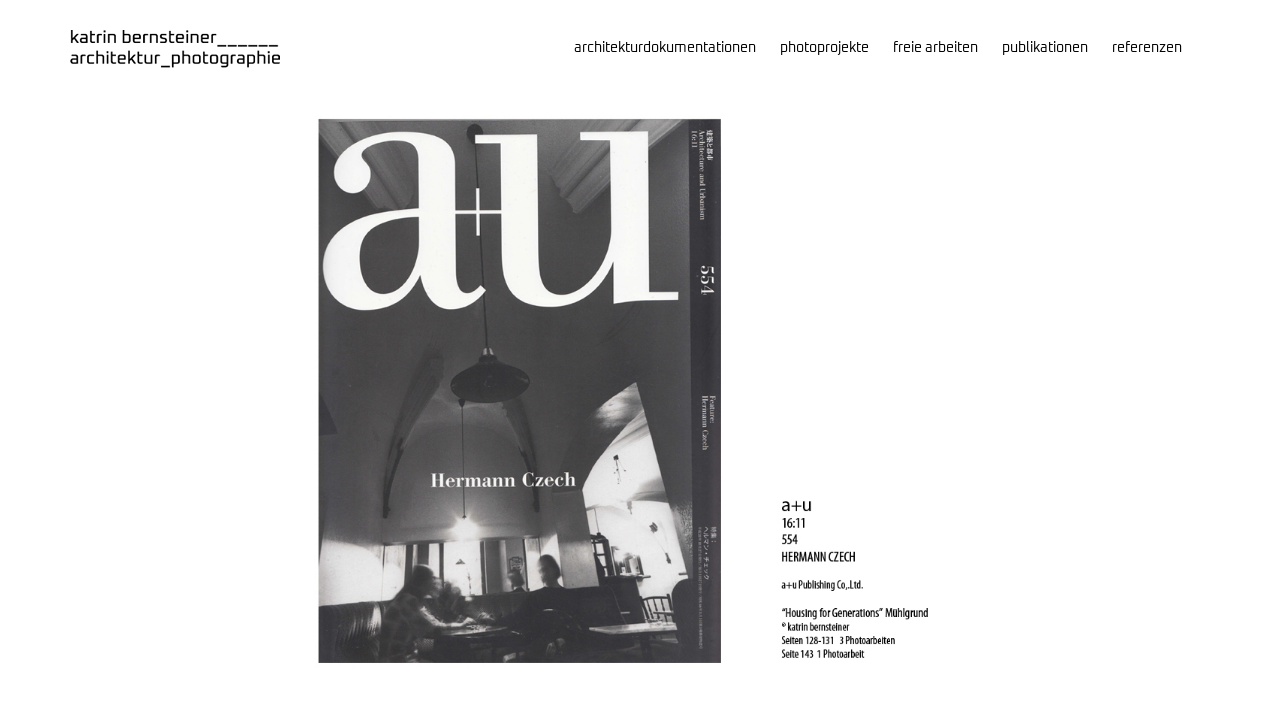

--- FILE ---
content_type: text/html; charset=UTF-8
request_url: https://katrin-bernsteiner.com/pt-portfolio/au-554/
body_size: 17076
content:

<!DOCTYPE html>
<html lang="de">
	<head>
		<meta charset="UTF-8">
		<meta name="viewport" content="width=device-width, initial-scale=1">
		<link rel="profile" href="https://gmpg.org/xfn/11">

		<script src="https://cloud.ccm19.de/app.js?apiKey=98f96c0bfe0d220d4358e4c3540ebd99c15ec1caf25df1bc&amp;domain=6425a20ae1a8c9343b040602" referrerpolicy="origin"></script><title>a+u &#8211; katrin bernsteiner</title>
<meta name='robots' content='max-image-preview:large' />

<link rel="alternate" type="application/rss+xml" title="katrin bernsteiner &raquo; Feed" href="https://katrin-bernsteiner.com/feed/" />
<link rel="alternate" type="application/rss+xml" title="katrin bernsteiner &raquo; Kommentar-Feed" href="https://katrin-bernsteiner.com/comments/feed/" />
<link rel="alternate" title="oEmbed (JSON)" type="application/json+oembed" href="https://katrin-bernsteiner.com/wp-json/oembed/1.0/embed?url=https%3A%2F%2Fkatrin-bernsteiner.com%2Fpt-portfolio%2Fau-554%2F" />
<link rel="alternate" title="oEmbed (XML)" type="text/xml+oembed" href="https://katrin-bernsteiner.com/wp-json/oembed/1.0/embed?url=https%3A%2F%2Fkatrin-bernsteiner.com%2Fpt-portfolio%2Fau-554%2F&#038;format=xml" />
<style id='wp-img-auto-sizes-contain-inline-css'>
img:is([sizes=auto i],[sizes^="auto," i]){contain-intrinsic-size:3000px 1500px}
/*# sourceURL=wp-img-auto-sizes-contain-inline-css */
</style>
<style id='wp-emoji-styles-inline-css'>

	img.wp-smiley, img.emoji {
		display: inline !important;
		border: none !important;
		box-shadow: none !important;
		height: 1em !important;
		width: 1em !important;
		margin: 0 0.07em !important;
		vertical-align: -0.1em !important;
		background: none !important;
		padding: 0 !important;
	}
/*# sourceURL=wp-emoji-styles-inline-css */
</style>
<link rel='stylesheet' id='wp-block-library-css' href='https://katrin-bernsteiner.com/wp-includes/css/dist/block-library/style.min.css?ver=6.9' media='all' />
<style id='classic-theme-styles-inline-css'>
/*! This file is auto-generated */
.wp-block-button__link{color:#fff;background-color:#32373c;border-radius:9999px;box-shadow:none;text-decoration:none;padding:calc(.667em + 2px) calc(1.333em + 2px);font-size:1.125em}.wp-block-file__button{background:#32373c;color:#fff;text-decoration:none}
/*# sourceURL=/wp-includes/css/classic-themes.min.css */
</style>
<style id='global-styles-inline-css'>
:root{--wp--preset--aspect-ratio--square: 1;--wp--preset--aspect-ratio--4-3: 4/3;--wp--preset--aspect-ratio--3-4: 3/4;--wp--preset--aspect-ratio--3-2: 3/2;--wp--preset--aspect-ratio--2-3: 2/3;--wp--preset--aspect-ratio--16-9: 16/9;--wp--preset--aspect-ratio--9-16: 9/16;--wp--preset--color--black: #000000;--wp--preset--color--cyan-bluish-gray: #abb8c3;--wp--preset--color--white: #ffffff;--wp--preset--color--pale-pink: #f78da7;--wp--preset--color--vivid-red: #cf2e2e;--wp--preset--color--luminous-vivid-orange: #ff6900;--wp--preset--color--luminous-vivid-amber: #fcb900;--wp--preset--color--light-green-cyan: #7bdcb5;--wp--preset--color--vivid-green-cyan: #00d084;--wp--preset--color--pale-cyan-blue: #8ed1fc;--wp--preset--color--vivid-cyan-blue: #0693e3;--wp--preset--color--vivid-purple: #9b51e0;--wp--preset--gradient--vivid-cyan-blue-to-vivid-purple: linear-gradient(135deg,rgb(6,147,227) 0%,rgb(155,81,224) 100%);--wp--preset--gradient--light-green-cyan-to-vivid-green-cyan: linear-gradient(135deg,rgb(122,220,180) 0%,rgb(0,208,130) 100%);--wp--preset--gradient--luminous-vivid-amber-to-luminous-vivid-orange: linear-gradient(135deg,rgb(252,185,0) 0%,rgb(255,105,0) 100%);--wp--preset--gradient--luminous-vivid-orange-to-vivid-red: linear-gradient(135deg,rgb(255,105,0) 0%,rgb(207,46,46) 100%);--wp--preset--gradient--very-light-gray-to-cyan-bluish-gray: linear-gradient(135deg,rgb(238,238,238) 0%,rgb(169,184,195) 100%);--wp--preset--gradient--cool-to-warm-spectrum: linear-gradient(135deg,rgb(74,234,220) 0%,rgb(151,120,209) 20%,rgb(207,42,186) 40%,rgb(238,44,130) 60%,rgb(251,105,98) 80%,rgb(254,248,76) 100%);--wp--preset--gradient--blush-light-purple: linear-gradient(135deg,rgb(255,206,236) 0%,rgb(152,150,240) 100%);--wp--preset--gradient--blush-bordeaux: linear-gradient(135deg,rgb(254,205,165) 0%,rgb(254,45,45) 50%,rgb(107,0,62) 100%);--wp--preset--gradient--luminous-dusk: linear-gradient(135deg,rgb(255,203,112) 0%,rgb(199,81,192) 50%,rgb(65,88,208) 100%);--wp--preset--gradient--pale-ocean: linear-gradient(135deg,rgb(255,245,203) 0%,rgb(182,227,212) 50%,rgb(51,167,181) 100%);--wp--preset--gradient--electric-grass: linear-gradient(135deg,rgb(202,248,128) 0%,rgb(113,206,126) 100%);--wp--preset--gradient--midnight: linear-gradient(135deg,rgb(2,3,129) 0%,rgb(40,116,252) 100%);--wp--preset--font-size--small: 13px;--wp--preset--font-size--medium: 20px;--wp--preset--font-size--large: 36px;--wp--preset--font-size--x-large: 42px;--wp--preset--spacing--20: 0.44rem;--wp--preset--spacing--30: 0.67rem;--wp--preset--spacing--40: 1rem;--wp--preset--spacing--50: 1.5rem;--wp--preset--spacing--60: 2.25rem;--wp--preset--spacing--70: 3.38rem;--wp--preset--spacing--80: 5.06rem;--wp--preset--shadow--natural: 6px 6px 9px rgba(0, 0, 0, 0.2);--wp--preset--shadow--deep: 12px 12px 50px rgba(0, 0, 0, 0.4);--wp--preset--shadow--sharp: 6px 6px 0px rgba(0, 0, 0, 0.2);--wp--preset--shadow--outlined: 6px 6px 0px -3px rgb(255, 255, 255), 6px 6px rgb(0, 0, 0);--wp--preset--shadow--crisp: 6px 6px 0px rgb(0, 0, 0);}:where(.is-layout-flex){gap: 0.5em;}:where(.is-layout-grid){gap: 0.5em;}body .is-layout-flex{display: flex;}.is-layout-flex{flex-wrap: wrap;align-items: center;}.is-layout-flex > :is(*, div){margin: 0;}body .is-layout-grid{display: grid;}.is-layout-grid > :is(*, div){margin: 0;}:where(.wp-block-columns.is-layout-flex){gap: 2em;}:where(.wp-block-columns.is-layout-grid){gap: 2em;}:where(.wp-block-post-template.is-layout-flex){gap: 1.25em;}:where(.wp-block-post-template.is-layout-grid){gap: 1.25em;}.has-black-color{color: var(--wp--preset--color--black) !important;}.has-cyan-bluish-gray-color{color: var(--wp--preset--color--cyan-bluish-gray) !important;}.has-white-color{color: var(--wp--preset--color--white) !important;}.has-pale-pink-color{color: var(--wp--preset--color--pale-pink) !important;}.has-vivid-red-color{color: var(--wp--preset--color--vivid-red) !important;}.has-luminous-vivid-orange-color{color: var(--wp--preset--color--luminous-vivid-orange) !important;}.has-luminous-vivid-amber-color{color: var(--wp--preset--color--luminous-vivid-amber) !important;}.has-light-green-cyan-color{color: var(--wp--preset--color--light-green-cyan) !important;}.has-vivid-green-cyan-color{color: var(--wp--preset--color--vivid-green-cyan) !important;}.has-pale-cyan-blue-color{color: var(--wp--preset--color--pale-cyan-blue) !important;}.has-vivid-cyan-blue-color{color: var(--wp--preset--color--vivid-cyan-blue) !important;}.has-vivid-purple-color{color: var(--wp--preset--color--vivid-purple) !important;}.has-black-background-color{background-color: var(--wp--preset--color--black) !important;}.has-cyan-bluish-gray-background-color{background-color: var(--wp--preset--color--cyan-bluish-gray) !important;}.has-white-background-color{background-color: var(--wp--preset--color--white) !important;}.has-pale-pink-background-color{background-color: var(--wp--preset--color--pale-pink) !important;}.has-vivid-red-background-color{background-color: var(--wp--preset--color--vivid-red) !important;}.has-luminous-vivid-orange-background-color{background-color: var(--wp--preset--color--luminous-vivid-orange) !important;}.has-luminous-vivid-amber-background-color{background-color: var(--wp--preset--color--luminous-vivid-amber) !important;}.has-light-green-cyan-background-color{background-color: var(--wp--preset--color--light-green-cyan) !important;}.has-vivid-green-cyan-background-color{background-color: var(--wp--preset--color--vivid-green-cyan) !important;}.has-pale-cyan-blue-background-color{background-color: var(--wp--preset--color--pale-cyan-blue) !important;}.has-vivid-cyan-blue-background-color{background-color: var(--wp--preset--color--vivid-cyan-blue) !important;}.has-vivid-purple-background-color{background-color: var(--wp--preset--color--vivid-purple) !important;}.has-black-border-color{border-color: var(--wp--preset--color--black) !important;}.has-cyan-bluish-gray-border-color{border-color: var(--wp--preset--color--cyan-bluish-gray) !important;}.has-white-border-color{border-color: var(--wp--preset--color--white) !important;}.has-pale-pink-border-color{border-color: var(--wp--preset--color--pale-pink) !important;}.has-vivid-red-border-color{border-color: var(--wp--preset--color--vivid-red) !important;}.has-luminous-vivid-orange-border-color{border-color: var(--wp--preset--color--luminous-vivid-orange) !important;}.has-luminous-vivid-amber-border-color{border-color: var(--wp--preset--color--luminous-vivid-amber) !important;}.has-light-green-cyan-border-color{border-color: var(--wp--preset--color--light-green-cyan) !important;}.has-vivid-green-cyan-border-color{border-color: var(--wp--preset--color--vivid-green-cyan) !important;}.has-pale-cyan-blue-border-color{border-color: var(--wp--preset--color--pale-cyan-blue) !important;}.has-vivid-cyan-blue-border-color{border-color: var(--wp--preset--color--vivid-cyan-blue) !important;}.has-vivid-purple-border-color{border-color: var(--wp--preset--color--vivid-purple) !important;}.has-vivid-cyan-blue-to-vivid-purple-gradient-background{background: var(--wp--preset--gradient--vivid-cyan-blue-to-vivid-purple) !important;}.has-light-green-cyan-to-vivid-green-cyan-gradient-background{background: var(--wp--preset--gradient--light-green-cyan-to-vivid-green-cyan) !important;}.has-luminous-vivid-amber-to-luminous-vivid-orange-gradient-background{background: var(--wp--preset--gradient--luminous-vivid-amber-to-luminous-vivid-orange) !important;}.has-luminous-vivid-orange-to-vivid-red-gradient-background{background: var(--wp--preset--gradient--luminous-vivid-orange-to-vivid-red) !important;}.has-very-light-gray-to-cyan-bluish-gray-gradient-background{background: var(--wp--preset--gradient--very-light-gray-to-cyan-bluish-gray) !important;}.has-cool-to-warm-spectrum-gradient-background{background: var(--wp--preset--gradient--cool-to-warm-spectrum) !important;}.has-blush-light-purple-gradient-background{background: var(--wp--preset--gradient--blush-light-purple) !important;}.has-blush-bordeaux-gradient-background{background: var(--wp--preset--gradient--blush-bordeaux) !important;}.has-luminous-dusk-gradient-background{background: var(--wp--preset--gradient--luminous-dusk) !important;}.has-pale-ocean-gradient-background{background: var(--wp--preset--gradient--pale-ocean) !important;}.has-electric-grass-gradient-background{background: var(--wp--preset--gradient--electric-grass) !important;}.has-midnight-gradient-background{background: var(--wp--preset--gradient--midnight) !important;}.has-small-font-size{font-size: var(--wp--preset--font-size--small) !important;}.has-medium-font-size{font-size: var(--wp--preset--font-size--medium) !important;}.has-large-font-size{font-size: var(--wp--preset--font-size--large) !important;}.has-x-large-font-size{font-size: var(--wp--preset--font-size--x-large) !important;}
:where(.wp-block-post-template.is-layout-flex){gap: 1.25em;}:where(.wp-block-post-template.is-layout-grid){gap: 1.25em;}
:where(.wp-block-term-template.is-layout-flex){gap: 1.25em;}:where(.wp-block-term-template.is-layout-grid){gap: 1.25em;}
:where(.wp-block-columns.is-layout-flex){gap: 2em;}:where(.wp-block-columns.is-layout-grid){gap: 2em;}
:root :where(.wp-block-pullquote){font-size: 1.5em;line-height: 1.6;}
/*# sourceURL=global-styles-inline-css */
</style>
<link rel='stylesheet' id='booked-tooltipster-css' href='https://katrin-bernsteiner.com/wp-content/plugins/booked/assets/js/tooltipster/css/tooltipster.css?ver=3.3.0' media='all' />
<link rel='stylesheet' id='booked-tooltipster-theme-css' href='https://katrin-bernsteiner.com/wp-content/plugins/booked/assets/js/tooltipster/css/themes/tooltipster-light.css?ver=3.3.0' media='all' />
<link rel='stylesheet' id='booked-animations-css' href='https://katrin-bernsteiner.com/wp-content/plugins/booked/assets/css/animations.css?ver=2.4.3' media='all' />
<link rel='stylesheet' id='booked-css-css' href='https://katrin-bernsteiner.com/wp-content/plugins/booked/dist/booked.css?ver=2.4.3' media='all' />
<style id='booked-css-inline-css'>
#ui-datepicker-div.booked_custom_date_picker table.ui-datepicker-calendar tbody td a.ui-state-active,#ui-datepicker-div.booked_custom_date_picker table.ui-datepicker-calendar tbody td a.ui-state-active:hover,body #booked-profile-page input[type=submit].button-primary:hover,body .booked-list-view button.button:hover, body .booked-list-view input[type=submit].button-primary:hover,body div.booked-calendar input[type=submit].button-primary:hover,body .booked-modal input[type=submit].button-primary:hover,body div.booked-calendar .bc-head,body div.booked-calendar .bc-head .bc-col,body div.booked-calendar .booked-appt-list .timeslot .timeslot-people button:hover,body #booked-profile-page .booked-profile-header,body #booked-profile-page .booked-tabs li.active a,body #booked-profile-page .booked-tabs li.active a:hover,body #booked-profile-page .appt-block .google-cal-button > a:hover,#ui-datepicker-div.booked_custom_date_picker .ui-datepicker-header{ background:#c4f2d4 !important; }body #booked-profile-page input[type=submit].button-primary:hover,body div.booked-calendar input[type=submit].button-primary:hover,body .booked-list-view button.button:hover, body .booked-list-view input[type=submit].button-primary:hover,body .booked-modal input[type=submit].button-primary:hover,body div.booked-calendar .bc-head .bc-col,body div.booked-calendar .booked-appt-list .timeslot .timeslot-people button:hover,body #booked-profile-page .booked-profile-header,body #booked-profile-page .appt-block .google-cal-button > a:hover{ border-color:#c4f2d4 !important; }body div.booked-calendar .bc-row.days,body div.booked-calendar .bc-row.days .bc-col,body .booked-calendarSwitcher.calendar,body #booked-profile-page .booked-tabs,#ui-datepicker-div.booked_custom_date_picker table.ui-datepicker-calendar thead,#ui-datepicker-div.booked_custom_date_picker table.ui-datepicker-calendar thead th{ background:#039146 !important; }body div.booked-calendar .bc-row.days .bc-col,body #booked-profile-page .booked-tabs{ border-color:#039146 !important; }#ui-datepicker-div.booked_custom_date_picker table.ui-datepicker-calendar tbody td.ui-datepicker-today a,#ui-datepicker-div.booked_custom_date_picker table.ui-datepicker-calendar tbody td.ui-datepicker-today a:hover,body #booked-profile-page input[type=submit].button-primary,body div.booked-calendar input[type=submit].button-primary,body .booked-list-view button.button, body .booked-list-view input[type=submit].button-primary,body .booked-list-view button.button, body .booked-list-view input[type=submit].button-primary,body .booked-modal input[type=submit].button-primary,body div.booked-calendar .booked-appt-list .timeslot .timeslot-people button,body #booked-profile-page .booked-profile-appt-list .appt-block.approved .status-block,body #booked-profile-page .appt-block .google-cal-button > a,body .booked-modal p.booked-title-bar,body div.booked-calendar .bc-col:hover .date span,body .booked-list-view a.booked_list_date_picker_trigger.booked-dp-active,body .booked-list-view a.booked_list_date_picker_trigger.booked-dp-active:hover,.booked-ms-modal .booked-book-appt,body #booked-profile-page .booked-tabs li a .counter{ background:#56c477; }body #booked-profile-page input[type=submit].button-primary,body div.booked-calendar input[type=submit].button-primary,body .booked-list-view button.button, body .booked-list-view input[type=submit].button-primary,body .booked-list-view button.button, body .booked-list-view input[type=submit].button-primary,body .booked-modal input[type=submit].button-primary,body #booked-profile-page .appt-block .google-cal-button > a,body div.booked-calendar .booked-appt-list .timeslot .timeslot-people button,body .booked-list-view a.booked_list_date_picker_trigger.booked-dp-active,body .booked-list-view a.booked_list_date_picker_trigger.booked-dp-active:hover{ border-color:#56c477; }body .booked-modal .bm-window p i.fa,body .booked-modal .bm-window a,body .booked-appt-list .booked-public-appointment-title,body .booked-modal .bm-window p.appointment-title,.booked-ms-modal.visible:hover .booked-book-appt{ color:#56c477; }.booked-appt-list .timeslot.has-title .booked-public-appointment-title { color:inherit; }
/*# sourceURL=booked-css-inline-css */
</style>
<link rel='stylesheet' id='contact-form-7-css' href='https://katrin-bernsteiner.com/wp-content/plugins/contact-form-7/includes/css/styles.css?ver=6.1.4' media='all' />
<link rel='stylesheet' id='popup-css-css' href='https://katrin-bernsteiner.com/wp-content/plugins/pt-novo-shortcodes/include/popup/style.css?ver=1.0.0' media='all' />
<link rel='stylesheet' id='elementor-icons-css' href='https://katrin-bernsteiner.com/wp-content/plugins/elementor/assets/lib/eicons/css/elementor-icons.min.css?ver=5.44.0' media='all' />
<link rel='stylesheet' id='elementor-frontend-css' href='https://katrin-bernsteiner.com/wp-content/plugins/elementor/assets/css/frontend.min.css?ver=3.33.6' media='all' />
<link rel='stylesheet' id='elementor-post-6-css' href='https://katrin-bernsteiner.com/wp-content/uploads/elementor/css/post-6.css?ver=1768534428' media='all' />
<link rel='stylesheet' id='swiper-css' href='https://katrin-bernsteiner.com/wp-content/plugins/elementor/assets/lib/swiper/v8/css/swiper.min.css?ver=8.4.5' media='all' />
<link rel='stylesheet' id='owl-carousel-css' href='https://katrin-bernsteiner.com/wp-content/plugins/pt-novo-shortcodes/assets/css/owl.carousel.css?ver=2.3.4' media='all' />
<link rel='stylesheet' id='novo-icons-css' href='https://katrin-bernsteiner.com/wp-content/themes/novo/css/iconfont.css?ver=6.9' media='all' />
<link rel='stylesheet' id='fontawesome-css' href='https://katrin-bernsteiner.com/wp-content/themes/novo/css/fontawesome.min.css?ver=6.9' media='all' />
<link rel='stylesheet' id='circle-animations-css' href='https://katrin-bernsteiner.com/wp-content/themes/novo/css/circle_animations.css?ver=6.9' media='all' />
<link rel='stylesheet' id='novo-style-css' href='https://katrin-bernsteiner.com/wp-content/themes/novo/style.css?ver=6.9' media='all' />
<style id='novo-style-inline-css'>
body .booked-modal input.button.button-primary,body .booked-calendar-shortcode-wrap .booked-calendar tbody td.today:hover .date .number {
      background: #F9660D !important;
    }
/*# sourceURL=novo-style-inline-css */
</style>
<link rel='stylesheet' id='novo-main-style-css' href='https://katrin-bernsteiner.com/wp-content/themes/novo/css/style.css?ver=6.9' media='all' />
<link rel='stylesheet' id='somo-montserrat-css' href='//katrin-bernsteiner.com/wp-content/uploads/omgf/somo-montserrat/somo-montserrat.css?ver=1682080013' media='all' />
<link rel='stylesheet' id='somo-oxanium-css' href='//katrin-bernsteiner.com/wp-content/uploads/omgf/somo-oxanium/somo-oxanium.css?ver=1682080013' media='all' />
<link rel='stylesheet' id='vc_font_awesome_5_shims-css' href='https://katrin-bernsteiner.com/wp-content/plugins/js_composer/assets/lib/bower/font-awesome/css/v4-shims.min.css?ver=6.10.0' media='all' />
<link rel='stylesheet' id='pt-addons-css' href='https://katrin-bernsteiner.com/wp-content/plugins/pt-novo-shortcodes/assets/css/pt-addons.css?ver=6.9' media='all' />
<link rel='stylesheet' id='novo-main-mobile-css' href='https://katrin-bernsteiner.com/wp-content/themes/novo/css/mobile.css?ver=6.9' media='all' />
<link rel='stylesheet' id='pixproof_inuit-css' href='https://katrin-bernsteiner.com/wp-content/plugins/pixproof/assets/css/inuit.css?ver=2.0.0' media='all' />
<link rel='stylesheet' id='pixproof_magnific-popup-css' href='https://katrin-bernsteiner.com/wp-content/plugins/pixproof/assets/css/mangnific-popup.css?ver=2.0.0' media='all' />
<link rel='stylesheet' id='elementor-gf-roboto-css' href='//katrin-bernsteiner.com/wp-content/uploads/omgf/elementor-gf-roboto/elementor-gf-roboto.css?ver=1682080013' media='all' />
<link rel='stylesheet' id='elementor-gf-robotoslab-css' href='//katrin-bernsteiner.com/wp-content/uploads/omgf/elementor-gf-robotoslab/elementor-gf-robotoslab.css?ver=1682080013' media='all' />
<link rel='stylesheet' id='elementor-gf-oxanium-css' href='//katrin-bernsteiner.com/wp-content/uploads/omgf/elementor-gf-oxanium/elementor-gf-oxanium.css?ver=1682080013' media='all' />
<script src="https://katrin-bernsteiner.com/wp-includes/js/jquery/jquery.min.js?ver=3.7.1" id="jquery-core-js"></script>
<script src="https://katrin-bernsteiner.com/wp-includes/js/jquery/jquery-migrate.min.js?ver=3.4.1" id="jquery-migrate-js"></script>
<script id="zilla-likes-js-extra">
/* <![CDATA[ */
var zilla_likes = {"ajaxurl":"https://katrin-bernsteiner.com/wp-admin/admin-ajax.php"};
//# sourceURL=zilla-likes-js-extra
/* ]]> */
</script>
<script src="https://katrin-bernsteiner.com/wp-content/plugins/pt-novo-shortcodes/assets/js/zilla-likes.js?ver=6.9" id="zilla-likes-js"></script>
<link rel="https://api.w.org/" href="https://katrin-bernsteiner.com/wp-json/" /><link rel="EditURI" type="application/rsd+xml" title="RSD" href="https://katrin-bernsteiner.com/xmlrpc.php?rsd" />
<meta name="generator" content="WordPress 6.9" />
<link rel="canonical" href="https://katrin-bernsteiner.com/pt-portfolio/au-554/" />
<link rel='shortlink' href='https://katrin-bernsteiner.com/?p=3944' />
<meta name="generator" content="Redux 4.5.9" />      <meta property="og:title" content="a+u" />
                <meta property="og:image" content="https://katrin-bernsteiner.com/wp-content/uploads/2023/03/au.jpg" />
        <meta name="generator" content="Elementor 3.33.6; features: additional_custom_breakpoints; settings: css_print_method-external, google_font-enabled, font_display-swap">
			<style>
				.e-con.e-parent:nth-of-type(n+4):not(.e-lazyloaded):not(.e-no-lazyload),
				.e-con.e-parent:nth-of-type(n+4):not(.e-lazyloaded):not(.e-no-lazyload) * {
					background-image: none !important;
				}
				@media screen and (max-height: 1024px) {
					.e-con.e-parent:nth-of-type(n+3):not(.e-lazyloaded):not(.e-no-lazyload),
					.e-con.e-parent:nth-of-type(n+3):not(.e-lazyloaded):not(.e-no-lazyload) * {
						background-image: none !important;
					}
				}
				@media screen and (max-height: 640px) {
					.e-con.e-parent:nth-of-type(n+2):not(.e-lazyloaded):not(.e-no-lazyload),
					.e-con.e-parent:nth-of-type(n+2):not(.e-lazyloaded):not(.e-no-lazyload) * {
						background-image: none !important;
					}
				}
			</style>
			<meta name="generator" content="Powered by WPBakery Page Builder - drag and drop page builder for WordPress."/>
<link rel="icon" href="https://katrin-bernsteiner.com/wp-content/uploads/2023/03/icon_-70x70.jpg" sizes="32x32" />
<link rel="icon" href="https://katrin-bernsteiner.com/wp-content/uploads/2023/03/icon_-300x300.jpg" sizes="192x192" />
<link rel="apple-touch-icon" href="https://katrin-bernsteiner.com/wp-content/uploads/2023/03/icon_-300x300.jpg" />
<meta name="msapplication-TileImage" content="https://katrin-bernsteiner.com/wp-content/uploads/2023/03/icon_-300x300.jpg" />
		<style id="wp-custom-css">
			h3, .h3 {
	font-weight: normal !important;
	font-family: 'Oxanium', sans-serif !important;
    font-size: 30px !important;	
	line-height: 1.8rem !important;
}	
.heading-decor:after {display:none !important;}
.filter-button-group button{text-transform:lowercase;}
.wrap .content h5{font-size:14px;}
.footer-social-button{display:none}
.banner-about a.button-style2{display:none;}
.header-3570 .navigation-6424353f438db > .menu > li > a:hover{color:f9660d !important}
.project-slider-carousel .active-item .item {
    -webkit-box-shadow: inset 0 0 0 2px #f9660d !important;
    box-shadow: inset 0 0 0 2px #f9660d !important;
}
.filter-button-group button{font-size:14px}
.yprm-popup-block .items .item.with-content:before{background:none}
.yprm-popup-block .buttons{display:none}
@media (max-width: 767.98px){
	h3, .h3 {
    font-size: 23px !important;
	line-height: 1.5rem !important;		
}
	.wpb_content_element{margin-bottom:0px !important;}
}	
.navigation>ul>li>a{text-transform:none;}
.site-content .heading-decor {display:none !important;}
.portfolio_hover_type_2 .portfolio-item .content h5:after{display:none !important}		</style>
		<style id="novo_theme-dynamic-css" title="dynamic-css" class="redux-options-output">.button-style1:hover, .vc_general.vc_btn3:hover,.pixproof-data .button-download:hover, .banner-social-buttons .item + .item:after,.banner-right-buttons .button + .button:before,.footer-social-button a + a:after, .post-bottom .zilla-likes, .portfolio_hover_type_4 .portfolio-item .content h5:after, .portfolio_hover_type_5 .portfolio-item .content h5:before, .portfolio_hover_type_7 .portfolio-item .content h5:after, .portfolio_hover_type_7 .portfolio-item .content h5:before, .heading-with-num-type2 .sub-h:before, .portfolio_hover_type_2 .portfolio-item .content h5:after, .portfolio_hover_type_6 .portfolio-item .content h5:after, .portfolio_hover_type_8 .portfolio-item .content h5:after, .portfolio_hover_type_8 .portfolio-item .content h5:before, .portfolio_hover_type_9 .portfolio-item .content h5:after, .portfolio_hover_type_9 .portfolio-item .content h5:before, body .category .item:before, .testimonials .owl-dots .owl-dot.active, .skill-item-line .line div, .price-list .item:before, .price-list .item .options .button-style1 span, .price-list .item .options .button-style1 span:after, .price-list-type2 .item:before, .split-screen .owl-dots .owl-dot.active, .vertical-parallax-area .pagination-dots span.active, .split-screen-type2 .pagination-dots span.active, .white .album-playlist .jp-volume-bar .jp-volume-bar-value, .photo-carousel > a, .js-pixproof-gallery .selected .proof-photo__id, .hm-cunt span, .woocommerce .products .product .image .product_type_grouped, .woocommerce .products .product .add_to_cart_button, .woocommerce div.product .woocommerce-tabs .tabs li a:after, .woocommerce div.product form.cart .button, .booked-calendar-shortcode-wrap .booked-calendar tbody td.today:hover .date .number, .booked-calendar-shortcode-wrap .booked-appt-list .timeslot .timeslot-people button, body .booked-modal p.booked-title-bar, body .booked-modal .button, body .booked-modal .button.button-primary, .button-style1:hover, .vc_general.vc_btn3:hover, .pixproof-data .button-download:hover, .minicart-wrap a.checkout, .widget_shopping_cart_content a.checkout, .banner-social-buttons .item+.item:after, .banner-right-buttons .button+.button:before, .footer-social-button a+a:after, .post-bottom .zilla-likes, .button-style1.fill, .hm-count span, .portfolio-type-carousel .owl-dots .owl-dot.active span, .woocommerce div.product .poduct-content-row .product-image a[data-type="video"], .site-footer .heading-block.with-line:after{background-color:#F9660D;}.button-style1,.vc_general.vc_btn3, .pixproof-data .button-download, .navigation > ul > li.current-menu-item > a span,.navigation > ul > li.current-menu-ancestor > a span,.navigation > ul > li.current_page_item > a span, .banner .cell .content a[data-type="video"], .portfolio_hover_type_3 .portfolio-item .content, .portfolio_hover_type_6 .portfolio-item .content, .portfolio_hover_type_4 .portfolio-item .content, .portfolio_hover_type_4 .portfolio-item:hover .content, .portfolio-type-carousel .portfolio-item .a-img a[data-type="video"] i, .pagination .current, .video-block a > div, .team-social-buttons a, .woocommerce .woocommerce-ordering select, .woocommerce form .form-row select, .woocommerce form .form-row textarea, .woocommerce form .form-row input.input-text, .woocommerce div.product form.cart .variations select, .woocommerce nav.woocommerce-pagination ul li a:focus, .woocommerce nav.woocommerce-pagination ul li a:hover, .woocommerce nav.woocommerce-pagination ul li span.current, .coupon-area .input-text, .select2-dropdown, .select2-container--default .select2-selection--single, .play-button-block a,.booked-calendar-shortcode-wrap .booked-calendar tbody td.today .date .number, .pagination ul li span.current, .pagination ul li a:hover, .pagination ul li a:focus, nav.woocommerce-pagination ul li span.current, nav.woocommerce-pagination ul li a:hover, nav.woocommerce-pagination ul li a:focus, .button-style1.fill, .icon-box-style2 .icon-box .icon, .icon-box-style3 .icon-box .icon, .icon-box-style4 .icon-box .icon, .mobile-navigation .menu>li>a.current span, .mobile-navigation .menu>li.current-menu-item>a span, .mobile-navigation .menu>li.current-menu-ancestor>a span, .mobile-navigation .menu>li.current_page_item>a span, .mobile-navigation .menu>li.current_page_parent>a span, .mobile-navigation .menu>li.current-menu-ancestor>a span, .mobile-navigation .menu>li.mega-current-menu-item>a span, .mobile-navigation .menu>li.mega-current-menu-ancestor>a span, .mobile-navigation .menu>li.mega-current_page_item>a span, .mobile-navigation .menu>li.mega-current_page_parent>a span, .mobile-navigation .menu>li.mega-current-menu-ancestor>a span, .mobile-navigation .menu>li:hover>a span{border-color:#F9660D;}.heading-decor:after,.heading-decor-s .h:after,.testimonials .item .quote:after, .button-style2, .preloader_content__container:after, .preloader_content__container:before, .navigation.hover-style2 > ul > li.current-menu-item > a span:after,.navigation.hover-style2 > ul > li.current-menu-ancestor > a span:after,.navigation.hover-style2 > ul > li.current-menu-parent > a span:after,.navigation.hover-style2 > ul > li.current_page_item > a span:after, .navigation.hover-style3 > ul > li.current-menu-item > a span:after,.navigation.hover-style3 > ul > li.current-menu-ancestor > a span:after,.navigation.hover-style3 > ul > li.current-menu-parent > a span:after,.navigation.hover-style3 > ul > li.current_page_item > a span:after, .navigation.hover-style4 > ul > li.current-menu-item > a span:after,.navigation.hover-style4 > ul > li.current-menu-ancestor > a span:after,.navigation.hover-style4 > ul > li.current-menu-parent > a span:after,.navigation.hover-style4 > ul > li.current_page_item > a span:after, .mobile-navigation.hover-style2>ul>li.current-menu-item>a span:after, .mobile-navigation.hover-style2>ul>li.current-menu-ancestor>a span:after, .mobile-navigation.hover-style2>ul>li.current-menu-parent>a span:after, .mobile-navigation.hover-style2>ul>li.current_page_item>a span:after, .mobile-navigation.hover-style3>ul>li.current-menu-item>a span:after, .mobile-navigation.hover-style3>ul>li.current-menu-ancestor>a span:after, .mobile-navigation.hover-style3>ul>li.current-menu-parent>a span:after, .mobile-navigation.hover-style3>ul>li.current_page_item>a span:after, .mobile-navigation.hover-style4>ul>li.current-menu-item>a span:after, .mobile-navigation.hover-style4>ul>li.current-menu-ancestor>a span:after, .mobile-navigation.hover-style4>ul>li.current-menu-parent>a span:after, .mobile-navigation.hover-style4>ul>li.current_page_item>a span:after, .navigation > ul > li:hover > a, .navigation .sub-menu li.current-menu-item > a,.navigation .sub-menu li.current-menu-ancestor > a,.navigation .sub-menu li:hover > a, .navigation .sub-menu li.current-menu-item.menu-item-has-children:after, .navigation .sub-menu li.menu-item-has-children:hover:after, .navigation .children li.current_page_item > a,.navigation .children li.current-menu-ancestor > a,.navigation .children li:hover > a, .navigation .children li.current_page_item.page_item_has_children:after, .navigation .children li.page_item_has_children:hover:after, .full-screen-nav .fsn-container > ul > li:hover > a, .full-screen-nav .fsn-container > ul > li.current-menu-item > a,.full-screen-nav .fsn-container > ul > li.current-menu-parent > a,.full-screen-nav .fsn-container > ul > li.current-menu-ancestor > a, .minicart-wrap .cart_list .mini_cart_item .quantity, .widget_shopping_cart_content .cart_list .mini_cart_item .quantity, .side-navigation li.current-menu-item > a,.side-navigation li.current-menu-parent > a,.side-navigation li.current-menu-ancestor > a,.side-navigation li.current_page_item > a,.side-navigation li:hover > a, .banner-social-buttons .item:hover,.footer-social-button a:hover, .banner-right-buttons .button:hover .h, .banner-about .sub-h, .banner .cell .content .angle, .banner .heading span, .banner .owl-dot.active:before, .banner .owl-prev:hover,.banner .owl-next:hover, .banner .price, .widget_archive ul li a:hover,.widget_categories ul li a:hover,.widget_pages ul li a:hover,.widget_meta ul li a:hover,.widget_nav_menu ul li a:hover,.widget_recent_entries ul li a:hover,.product-categories li a:hover, .tagcloud .tag-cloud-link:hover, .blog-post-widget .item .blog-detail, .blog-item .date, .project-horizontal .content .date, .blog-item .bottom .col i, .site-content .date, .comment-items .comment-item .text .date, .site-footer .scroll-up-button:hover, .contact-row i, .filter-button-group button:after,.filter-button-group a:after, .category-buttons a:after, .portfolio-type-carousel .portfolio-item .bottom-content .cat, .price-list .item .options .button-style1.active, .heading-with-num-type2 .num, .accordion-items .item .top .t:before, .accordion-items .item .top .t:after, .accordion-items .item.active .top, .tabs .tabs-head .item.active-tab, .split-screen .portfolio-navigation .numbers .num.active span, .category-slider-area .category-slider .center .item, .vertical-parallax-slider .item .price, .js-pixproof-gallery .proof-photo__meta .nav li a:hover, .heading-block .sub-h, .heading-block .h.accent-color, .heading-block .h span, .num-box-items .num-box .num, .icon-box .icon, .woocommerce .quantity .qty, .woocommerce #reviews #comments ol.commentlist li .meta time, .woocommerce .cart .up, .woocommerce .cart .down, .woocommerce table.shop_table .product-price > span, .woocommerce table.shop_table .product-subtotal > span, .woocommerce div.product .date, .woocommerce div.product .product_meta .sku_wrapper, .woocommerce div.product .price-area, .woocommerce div.product .variations_form span.price, .woocommerce .products .product .price, .minicart-wrap .total > span, .booked-calendar-shortcode-wrap .booked-appt-list>h2 strong,.project-slider-block .thumbs .swiper-slide, nav.woocommerce-pagination ul li a:hover, nav.woocommerce-pagination ul li a:focus, .pagination ul li span.current, .pagination ul li a:hover, .pagination ul li a:focus, nav.woocommerce-pagination ul li span.current, .filter-button-group button:not(.active):hover, .category-buttons a:not(.active):hover, .testimonials .item .quote .q, .gdpr-modal-block a, .share-stick-block .social-links a:hover, .pswp__share-tooltip .social-links a:hover, .pswp__button--like.active, .liquiq-banner .play-button-block a, .liquiq-banner .prev, .liquiq-banner .next, .portfolio-type-carousel .owl-dots .owl-dot.active, .yprm-popup-block > .prev:hover, .yprm-popup-block > .next:hover, .yprm-popup-block .close:hover, .yprm-popup-block .buttons .fullscreen:hover, .yprm-popup-block .buttons .autoplay:hover, .yprm-popup-block .buttons .share:hover, .yprm-popup-block .buttons .prev:hover, .yprm-popup-block .buttons .next:hover, .yprm-popup-block .buttons .back-link:hover, .yprm-popup-block .buttons .likes:hover, .yprm-popup-block .buttons .read-more:hover, .yprm-popup-block .buttons .fullscreen.active, .yprm-popup-block .buttons .likes.active, .yprm-popup-block .buttons .counter .current, .mobile-navigation .menu>li>a.current span:after, .mobile-navigation .menu>li.current-menu-item>a span:after, .mobile-navigation .menu>li.current-menu-ancestor>a span:after, .mobile-navigation .menu>li.current_page_item>a span:after, .mobile-navigation .menu>li.current_page_parent>a span:after, .mobile-navigation .menu>li.current-menu-ancestor>a span:after, .mobile-navigation .menu>li.mega-current-menu-item>a span:after, .mobile-navigation .menu>li.mega-current-menu-ancestor>a span:after, .mobile-navigation .menu>li.mega-current_page_item>a span:after, .mobile-navigation .menu>li.mega-current_page_parent>a span:after, .mobile-navigation .menu>li.mega-current-menu-ancestor>a span:after, .mobile-navigation .sub-menu>li>a.current, .mobile-navigation .sub-menu>li.current-menu-item>a, .mobile-navigation .sub-menu>li.current-menu-ancestor>a, .mobile-navigation .sub-menu>li.current_page_item>a, .mobile-navigation .sub-menu>li.current_page_parent>a, .mobile-navigation .sub-menu>li.current-menu-ancestor>a, .mobile-navigation .sub-menu>li.mega-current-menu-item>a, .mobile-navigation .sub-menu>li.mega-current-menu-ancestor>a, .mobile-navigation .sub-menu>li.mega-current_page_item>a, .mobile-navigation .sub-menu>li.mega-current_page_parent>a, .mobile-navigation .sub-menu>li.mega-current-menu-ancestor>a, .mobile-navigation .sub-menu>li:hover>a, .mobile-navigation .mega-sub-menu>li.current-menu-item>a, .mobile-navigation .mega-sub-menu>li.current-menu-ancestor>a, .mobile-navigation .mega-sub-menu>li.current_page_item>a, .mobile-navigation .mega-sub-menu>li.current_page_parent>a, .mobile-navigation .mega-sub-menu>li.current-menu-ancestor>a, .mobile-navigation .mega-sub-menu>li.mega-current-menu-item>a, .mobile-navigation .mega-sub-menu>li.mega-current-menu-ancestor>a, .mobile-navigation .mega-sub-menu>li.mega-current_page_item>a, .mobile-navigation .mega-sub-menu>li.mega-current_page_parent>a, .mobile-navigation .mega-sub-menu>li.mega-current-menu-ancestor>a, .mobile-navigation .mega-sub-menu>li:hover>a, .woocommerce-cart .cart-collaterals .cart_totals tr td .woocommerce-Price-amount, .woocommerce .cart-collaterals table.shop_table.woocommerce-checkout-review-order-table td .amount, .banner-categories .item a .h:hover, .product-image-block .slider .swiper-prev, .product-image-block .slider .swiper-next{color:#F9660D;}.skill-item .chart .outer, .banner-circle-nav .item svg circle{stroke:#F9660D;}.side-header .logo img, .side-header .logo a{height:30px;width:100px;}.header_type_side .site-header .logo img, .header_type_side .site-header .logo a{height:30px;width:100px;}body{font-family: Oxanium;font-weight: 400;font-size: 16px;}h1, .h1{font-family: Montserrat;font-weight: 700;font-size: 60px;}h2, .h2{font-family: Montserrat;font-weight: 700;font-size: 48px;}h3, .h3{font-family: Montserrat;font-weight: 700;font-size: 36px;}h4, .h4{font-family: Montserrat;font-weight: 700;font-size: 30px;}h5, .h5{font-family: Montserrat;font-weight: 700;font-size: 24px;}h6, .h6{font-family: Montserrat;font-weight: 700;font-size: 18px;}.banner-404{color:#FFFFFF;}.banner-404 .b-404-heading{color:#C48F56;}.banner-coming-soon{color:#FFFFFF;}.banner-coming-soon .b-coming-heading{color:#C48F56;}</style><noscript><style> .wpb_animate_when_almost_visible { opacity: 1; }</style></noscript>	</head>

	<body class="wp-singular pt-portfolio-template-default single single-pt-portfolio postid-3944 wp-theme-novo site-light header_type_3570 header_space_yes mobile_false nav_hover_style1 lazyload_false right-click-disable chrome wpb-js-composer js-comp-ver-6.10.0 vc_responsive elementor-default elementor-kit-6">
		<div id="all" class="site">
      			      <header class="site-header header-3570 dark-header fixed-header">
        				<div class="header-main-block">
								<div class="container">
						<div class="row">
										<div class="desktop-main-bar-left col-auto">
								<div class="logo-block">
					<div class="logo site-logo-696ce1e6e944d">
						<a href="https://katrin-bernsteiner.com/" data-magic-cursor="link">
															<img src="https://katrin-bernsteiner.com/wp-content/uploads/2023/03/logo_kb2.png" alt="katrin bernsteiner">
													</a>
					</div>
				</div>
						</div>
						<div class="desktop-main-bar-right col">
				                  <nav class="navigation navigation-696ce1e6e981f visible_menu hover-style1">
            <ul id="menu-navigation" class="menu"><li id="menu-item-3674" class="menu-item menu-item-type-post_type menu-item-object-page menu-item-3674"><a href="https://katrin-bernsteiner.com/architekturdokumentationen/"><span>architekturdokumentationen</span></a></li>
<li id="menu-item-3673" class="menu-item menu-item-type-post_type menu-item-object-page menu-item-3673"><a href="https://katrin-bernsteiner.com/photoprojekte/"><span>photoprojekte</span></a></li>
<li id="menu-item-3672" class="menu-item menu-item-type-post_type menu-item-object-page menu-item-3672"><a href="https://katrin-bernsteiner.com/freie-arbeiten/"><span>freie arbeiten</span></a></li>
<li id="menu-item-3671" class="menu-item menu-item-type-post_type menu-item-object-page menu-item-3671"><a href="https://katrin-bernsteiner.com/publikationen/"><span>publikationen</span></a></li>
<li id="menu-item-3844" class="menu-item menu-item-type-post_type menu-item-object-page menu-item-3844"><a href="https://katrin-bernsteiner.com/referenzen/"><span>referenzen</span></a></li>
</ul>          </nav>
        				<div class="butter-button nav-button visible_menu" data-type=".navigation-696ce1e6e981f"><div></div></div>
						</div>
									</div>
					</div>
							</div>
			              </header>

            
					  <div class="site-header mobile-type header-3570 dark-header fixed-header">
        				<div class="header-main-block">
								<div class="container">
						<div class="row">
										<div class="mobile-main-bar-left col-auto">
								<div class="logo-block">
					<div class="logo site-logo-696ce1e6eb079">
						<a href="https://katrin-bernsteiner.com/" data-magic-cursor="link">
															<span>katrin bernsteiner</span>
													</a>
					</div>
				</div>
						</div>
						<div class="mobile-main-bar-right col">
				        				<div class="butter-button nav-button visible_menu" data-type=".navigation-696ce1e6eb09a"><div></div></div>
						</div>
									</div>
					</div>
							</div>
			      </div>
            <div class="mobile-navigation-block header-3570 dark-header fixed-header">
        <nav class="mobile-navigation navigation-696ce1e6eb09a hover-style1">
          <ul id="menu-navigation-2" class="menu container"><li class="menu-item menu-item-type-post_type menu-item-object-page menu-item-3674"><a href="https://katrin-bernsteiner.com/architekturdokumentationen/"><span>architekturdokumentationen</span></a></li>
<li class="menu-item menu-item-type-post_type menu-item-object-page menu-item-3673"><a href="https://katrin-bernsteiner.com/photoprojekte/"><span>photoprojekte</span></a></li>
<li class="menu-item menu-item-type-post_type menu-item-object-page menu-item-3672"><a href="https://katrin-bernsteiner.com/freie-arbeiten/"><span>freie arbeiten</span></a></li>
<li class="menu-item menu-item-type-post_type menu-item-object-page menu-item-3671"><a href="https://katrin-bernsteiner.com/publikationen/"><span>publikationen</span></a></li>
<li class="menu-item menu-item-type-post_type menu-item-object-page menu-item-3844"><a href="https://katrin-bernsteiner.com/referenzen/"><span>referenzen</span></a></li>
</ul>        </nav>
              </div>
										<div class="header-space"></div>
			      				<div class="search-popup main-row">
					<div class="centered-container"><form role="search" method="get" class="searchform" action="https://katrin-bernsteiner.com/" >
	<button type="submit" class="searchsubmit" value=""><i class="basic-ui-icon-search"></i></button>
	<div><input type="text" value="" placeholder="Type and hit enter" name="s" class="input" /></div>
</form></div>
				</div>
			
<main class="main-row">
  <div class="container">
    	    <div id="post-3944" class="post-3944 pt-portfolio type-pt-portfolio status-publish has-post-thumbnail hentry pt-portfolio-category-publikationen">
	      	      <div class="site-content">
	        <div class="heading-decor">
	          <h1 class="h2">a+u</h1>
	        </div>
	        	        	                <div class="project-slider">
                    <div class="item">
            <div class="cell"><img fetchpriority="high" width="900" height="785" src="https://katrin-bernsteiner.com/wp-content/uploads/2023/03/au.jpg" class="attachment-large size-large" alt="" decoding="async" srcset="https://katrin-bernsteiner.com/wp-content/uploads/2023/03/au.jpg 900w, https://katrin-bernsteiner.com/wp-content/uploads/2023/03/au-300x262.jpg 300w, https://katrin-bernsteiner.com/wp-content/uploads/2023/03/au-768x670.jpg 768w, https://katrin-bernsteiner.com/wp-content/uploads/2023/03/au-70x61.jpg 70w" sizes="(max-width: 900px) 100vw, 900px" /></div>
          </div>
                  </div>
        <div class="project-slider-carousel">
                    <div class="item"
            style="background-image: url(https://katrin-bernsteiner.com/wp-content/uploads/2023/03/au.jpg);"></div>
                  </div>
                        <div class="post-content">
                                                </div>
      </div>
              <div class="post-bottom">
                    <a href="https://katrin-bernsteiner.com/" class="back-to-main"><i class="fas fa-th"></i></a>
                  </div>
                      </div>
    
  </div>
</main>

      				<div class="footer-social-button">
					<a href="#" class="item" target=_self"><i class="fab fa-tiktok"></i><span>TikTok</span></a><a href="#" class="item" target=_self"><i class="fab fa-facebook-f"></i><span>Facebook</span></a><a href="#" class="item" target=_self"><i class="fab fa-instagram"></i><span>Instagram</span></a>				</div>
							<footer class="site-footer custom footer-4191 hide-decor">
          		<div data-elementor-type="wp-post" data-elementor-id="4191" class="elementor elementor-4191">
						<section class="elementor-section elementor-top-section elementor-element elementor-element-559f1ef2 elementor-section-boxed elementor-section-height-default elementor-section-height-default" data-id="559f1ef2" data-element_type="section">
						<div class="elementor-container elementor-column-gap-default">
					<div class="elementor-column elementor-col-33 elementor-top-column elementor-element elementor-element-5f9c39d4" data-id="5f9c39d4" data-element_type="column">
			<div class="elementor-widget-wrap elementor-element-populated">
						<div class="elementor-element elementor-element-2ccee38 elementor-widget elementor-widget-yprm_heading" data-id="2ccee38" data-element_type="widget" data-widget_type="yprm_heading.default">
				<div class="elementor-widget-container">
								<div class="heading-block with-line">
				                  <h5 class="h">international</h5>
        			</div>
      						</div>
				</div>
				<div class="elementor-element elementor-element-d2972b3 elementor-widget elementor-widget-html" data-id="d2972b3" data-element_type="widget" data-widget_type="html.default">
				<div class="elementor-widget-container">
					<div class="contact-row">Feel free to contact me in english as well.</div>
<div class="contact-row">No duden en contactarme en español.</div>				</div>
				</div>
					</div>
		</div>
				<div class="elementor-column elementor-col-33 elementor-top-column elementor-element elementor-element-322d6ceb" data-id="322d6ceb" data-element_type="column">
			<div class="elementor-widget-wrap elementor-element-populated">
						<div class="elementor-element elementor-element-604ae05c elementor-widget elementor-widget-yprm_heading" data-id="604ae05c" data-element_type="widget" data-widget_type="yprm_heading.default">
				<div class="elementor-widget-container">
								<div class="heading-block with-line">
				                  <h5 class="h">news</h5>
        			</div>
      						</div>
				</div>
				<div class="elementor-element elementor-element-3aea4129 elementor-widget elementor-widget-yprm_gallery" data-id="3aea4129" data-element_type="widget" data-settings="{&quot;popup_mode_title&quot;:&quot;yes&quot;,&quot;popup_mode_desc&quot;:&quot;yes&quot;,&quot;gallery_layout&quot;:&quot;grid&quot;,&quot;content_hover_animation&quot;:&quot;type_1&quot;}" data-widget_type="yprm_gallery.default">
				<div class="elementor-widget-container">
					<div data-portfolio-settings="{&quot;gallery_layout&quot;:&quot;grid&quot;}" id="project-slider-696ce1e7047ad" class="project-grid-page elementor-block gallery-block">
<div class="portfolio_hover_type_1 post-gallery-grid row popup-gallery gallery-type-grid disable-iso">
<div class="grid-sizer col-1"></div>
            <div class="portfolio-item popup-item col">
                <div class="wrap">
                                            <div class="a-img" data-original="https://katrin-bernsteiner.com/wp-content/uploads/2026/01/unnamed-file-2.jpg"><div style="background-image: url(https://katrin-bernsteiner.com/wp-content/uploads/2026/01/unnamed-file-2.jpg)"></div></div>
                    
                                            <div class="content">
                            <h5></h5>                                <p></p>
                                                    </div>
                    
                    <a href="#" data-popup-json="{&quot;image&quot;:{&quot;url&quot;:&quot;https:\/\/katrin-bernsteiner.com\/wp-content\/uploads\/2026\/01\/unnamed-file-2.jpg&quot;,&quot;w&quot;:500,&quot;h&quot;:500},&quot;post_id&quot;:5616,&quot;title&quot;:&quot;___&quot;}" data-id="0"></a>
                </div>
            </div>
        
            <div class="portfolio-item popup-item col">
                <div class="wrap">
                                            <div class="a-img" data-original="https://katrin-bernsteiner.com/wp-content/uploads/2026/01/unnamed-file-3.jpg"><div style="background-image: url(https://katrin-bernsteiner.com/wp-content/uploads/2026/01/unnamed-file-3.jpg)"></div></div>
                    
                                            <div class="content">
                            <h5></h5>                                <p></p>
                                                    </div>
                    
                    <a href="#" data-popup-json="{&quot;image&quot;:{&quot;url&quot;:&quot;https:\/\/katrin-bernsteiner.com\/wp-content\/uploads\/2026\/01\/unnamed-file-3.jpg&quot;,&quot;w&quot;:500,&quot;h&quot;:500},&quot;post_id&quot;:5618,&quot;title&quot;:&quot;_&quot;}" data-id="1"></a>
                </div>
            </div>
        
            <div class="portfolio-item popup-item col">
                <div class="wrap">
                                            <div class="a-img" data-original="https://katrin-bernsteiner.com/wp-content/uploads/2026/01/unnamed-file-1.jpg"><div style="background-image: url(https://katrin-bernsteiner.com/wp-content/uploads/2026/01/unnamed-file-1.jpg)"></div></div>
                    
                                            <div class="content">
                            <h5></h5>                                <p></p>
                                                    </div>
                    
                    <a href="#" data-popup-json="{&quot;image&quot;:{&quot;url&quot;:&quot;https:\/\/katrin-bernsteiner.com\/wp-content\/uploads\/2026\/01\/unnamed-file-1.jpg&quot;,&quot;w&quot;:500,&quot;h&quot;:500},&quot;post_id&quot;:5615,&quot;title&quot;:&quot;__&quot;}" data-id="2"></a>
                </div>
            </div>
        
            <div class="portfolio-item popup-item col">
                <div class="wrap">
                                            <div class="a-img" data-original="https://katrin-bernsteiner.com/wp-content/uploads/2025/09/unnamed-file-3.jpg"><div style="background-image: url(https://katrin-bernsteiner.com/wp-content/uploads/2025/09/unnamed-file-3.jpg)"></div></div>
                    
                                            <div class="content">
                            <h5></h5>                                <p></p>
                                                    </div>
                    
                    <a href="#" data-popup-json="{&quot;image&quot;:{&quot;url&quot;:&quot;https:\/\/katrin-bernsteiner.com\/wp-content\/uploads\/2025\/09\/unnamed-file-3.jpg&quot;,&quot;w&quot;:500,&quot;h&quot;:500},&quot;post_id&quot;:5569,&quot;title&quot;:&quot;____&quot;}" data-id="3"></a>
                </div>
            </div>
        
            </div>
</div>
				</div>
				</div>
					</div>
		</div>
				<div class="elementor-column elementor-col-33 elementor-top-column elementor-element elementor-element-3a987c0" data-id="3a987c0" data-element_type="column">
			<div class="elementor-widget-wrap elementor-element-populated">
						<div class="elementor-element elementor-element-6210a833 elementor-widget elementor-widget-yprm_heading" data-id="6210a833" data-element_type="widget" data-widget_type="yprm_heading.default">
				<div class="elementor-widget-container">
								<div class="heading-block with-line">
				                  <h5 class="h">contact</h5>
        			</div>
      						</div>
				</div>
				<div class="elementor-element elementor-element-70d5c3e7 elementor-widget elementor-widget-html" data-id="70d5c3e7" data-element_type="widget" data-widget_type="html.default">
				<div class="elementor-widget-container">
					<div class="contact-row"><span>Email:</span><a href="mailto:mail@katrin-bernsteiner.com">mail@katrin-bernsteiner.com</a></div>
<div class="contact-row"><a href="https://instagram.com/katrinbernsteiner">instagram</a></div>
<div class="contact-row"><a href="https://katrin-bernsteiner.com/impressum-datenschutz/">impressum + datenschutz</a></div>				</div>
				</div>
					</div>
		</div>
					</div>
		</section>
				</div>
		            <div id="scroll-top" class="scroll-up-button basic-ui-icon-up-arrow"></div>
          				</footer>
					</div>
		
		<script type="speculationrules">
{"prefetch":[{"source":"document","where":{"and":[{"href_matches":"/*"},{"not":{"href_matches":["/wp-*.php","/wp-admin/*","/wp-content/uploads/*","/wp-content/*","/wp-content/plugins/*","/wp-content/themes/novo/*","/*\\?(.+)"]}},{"not":{"selector_matches":"a[rel~=\"nofollow\"]"}},{"not":{"selector_matches":".no-prefetch, .no-prefetch a"}}]},"eagerness":"conservative"}]}
</script>
<div class="right-click-disable-message main-row"><div class="container full-height"><p style="text-align: center"><strong><span style="font-size: 18px">Content is protected. Right-click function is disabled.</span></strong></p></div></div>			<script>
				const lazyloadRunObserver = () => {
					const lazyloadBackgrounds = document.querySelectorAll( `.e-con.e-parent:not(.e-lazyloaded)` );
					const lazyloadBackgroundObserver = new IntersectionObserver( ( entries ) => {
						entries.forEach( ( entry ) => {
							if ( entry.isIntersecting ) {
								let lazyloadBackground = entry.target;
								if( lazyloadBackground ) {
									lazyloadBackground.classList.add( 'e-lazyloaded' );
								}
								lazyloadBackgroundObserver.unobserve( entry.target );
							}
						});
					}, { rootMargin: '200px 0px 200px 0px' } );
					lazyloadBackgrounds.forEach( ( lazyloadBackground ) => {
						lazyloadBackgroundObserver.observe( lazyloadBackground );
					} );
				};
				const events = [
					'DOMContentLoaded',
					'elementor/lazyload/observe',
				];
				events.forEach( ( event ) => {
					document.addEventListener( event, lazyloadRunObserver );
				} );
			</script>
			<link rel='stylesheet' id='pt-inline-css' href='https://katrin-bernsteiner.com/wp-content/plugins/pt-novo-shortcodes/assets/css/pt-inline.css?ver=6.9' media='all' />
<style id='pt-inline-inline-css'>
.header-3570 .site-logo-696ce1e6e944d img{width:210px !important;height:38px !important}
.header-3570 .navigation-696ce1e6e981f > .menu > li > a, .mobile-navigation.navigation-696ce1e6e981f > .menu > li > a{font-size:14px !important}
/*# sourceURL=pt-inline-inline-css */
</style>
<link rel='stylesheet' id='elementor-post-4191-css' href='https://katrin-bernsteiner.com/wp-content/uploads/elementor/css/post-4191.css?ver=1768534481' media='all' />
<script src="https://katrin-bernsteiner.com/wp-includes/js/jquery/ui/core.min.js?ver=1.13.3" id="jquery-ui-core-js"></script>
<script src="https://katrin-bernsteiner.com/wp-includes/js/jquery/ui/datepicker.min.js?ver=1.13.3" id="jquery-ui-datepicker-js"></script>
<script id="jquery-ui-datepicker-js-after">
/* <![CDATA[ */
jQuery(function(jQuery){jQuery.datepicker.setDefaults({"closeText":"Schlie\u00dfen","currentText":"Heute","monthNames":["Januar","Februar","M\u00e4rz","April","Mai","Juni","Juli","August","September","Oktober","November","Dezember"],"monthNamesShort":["Jan.","Feb.","M\u00e4rz","Apr.","Mai","Juni","Juli","Aug.","Sep.","Okt.","Nov.","Dez."],"nextText":"Weiter","prevText":"Zur\u00fcck","dayNames":["Sonntag","Montag","Dienstag","Mittwoch","Donnerstag","Freitag","Samstag"],"dayNamesShort":["So.","Mo.","Di.","Mi.","Do.","Fr.","Sa."],"dayNamesMin":["S","M","D","M","D","F","S"],"dateFormat":"d. MM yy","firstDay":1,"isRTL":false});});
//# sourceURL=jquery-ui-datepicker-js-after
/* ]]> */
</script>
<script src="https://katrin-bernsteiner.com/wp-content/plugins/booked/assets/js/spin.min.js?ver=2.0.1" id="booked-spin-js-js"></script>
<script src="https://katrin-bernsteiner.com/wp-content/plugins/booked/assets/js/spin.jquery.js?ver=2.0.1" id="booked-spin-jquery-js"></script>
<script src="https://katrin-bernsteiner.com/wp-content/plugins/booked/assets/js/tooltipster/js/jquery.tooltipster.min.js?ver=3.3.0" id="booked-tooltipster-js"></script>
<script id="booked-functions-js-extra">
/* <![CDATA[ */
var booked_js_vars = {"ajax_url":"https://katrin-bernsteiner.com/wp-admin/admin-ajax.php","profilePage":"","publicAppointments":"","i18n_confirm_appt_delete":"Are you sure you want to cancel this appointment?","i18n_please_wait":"Please wait ...","i18n_wrong_username_pass":"Wrong username/password combination.","i18n_fill_out_required_fields":"Please fill out all required fields.","i18n_guest_appt_required_fields":"Please enter your name to book an appointment.","i18n_appt_required_fields":"Please enter your name, your email address and choose a password to book an appointment.","i18n_appt_required_fields_guest":"Please fill in all \"Information\" fields.","i18n_password_reset":"Please check your email for instructions on resetting your password.","i18n_password_reset_error":"That username or email is not recognized.","nonce":"077f9c3966"};
//# sourceURL=booked-functions-js-extra
/* ]]> */
</script>
<script src="https://katrin-bernsteiner.com/wp-content/plugins/booked/assets/js/functions.js?ver=2.4.3" id="booked-functions-js"></script>
<script src="https://katrin-bernsteiner.com/wp-includes/js/dist/hooks.min.js?ver=dd5603f07f9220ed27f1" id="wp-hooks-js"></script>
<script src="https://katrin-bernsteiner.com/wp-includes/js/dist/i18n.min.js?ver=c26c3dc7bed366793375" id="wp-i18n-js"></script>
<script id="wp-i18n-js-after">
/* <![CDATA[ */
wp.i18n.setLocaleData( { 'text direction\u0004ltr': [ 'ltr' ] } );
//# sourceURL=wp-i18n-js-after
/* ]]> */
</script>
<script src="https://katrin-bernsteiner.com/wp-content/plugins/contact-form-7/includes/swv/js/index.js?ver=6.1.4" id="swv-js"></script>
<script id="contact-form-7-js-translations">
/* <![CDATA[ */
( function( domain, translations ) {
	var localeData = translations.locale_data[ domain ] || translations.locale_data.messages;
	localeData[""].domain = domain;
	wp.i18n.setLocaleData( localeData, domain );
} )( "contact-form-7", {"translation-revision-date":"2025-10-26 03:28:49+0000","generator":"GlotPress\/4.0.3","domain":"messages","locale_data":{"messages":{"":{"domain":"messages","plural-forms":"nplurals=2; plural=n != 1;","lang":"de"},"This contact form is placed in the wrong place.":["Dieses Kontaktformular wurde an der falschen Stelle platziert."],"Error:":["Fehler:"]}},"comment":{"reference":"includes\/js\/index.js"}} );
//# sourceURL=contact-form-7-js-translations
/* ]]> */
</script>
<script id="contact-form-7-js-before">
/* <![CDATA[ */
var wpcf7 = {
    "api": {
        "root": "https:\/\/katrin-bernsteiner.com\/wp-json\/",
        "namespace": "contact-form-7\/v1"
    }
};
//# sourceURL=contact-form-7-js-before
/* ]]> */
</script>
<script src="https://katrin-bernsteiner.com/wp-content/plugins/contact-form-7/includes/js/index.js?ver=6.1.4" id="contact-form-7-js"></script>
<script id="pixproof_plugin-script-js-extra">
/* <![CDATA[ */
var pixproof = {"ajaxurl":"https://katrin-bernsteiner.com/wp-admin/admin-ajax.php","pixproof_settings":{"zip_archive_generation":false},"l10n":{"select":"Select","deselect":"Deselect","ofCounter":"of","next":"Next","previous":"Previous"}};
//# sourceURL=pixproof_plugin-script-js-extra
/* ]]> */
</script>
<script src="https://katrin-bernsteiner.com/wp-content/plugins/pixproof/assets/js/public.js?ver=2.0.0" id="pixproof_plugin-script-js"></script>
<script id="booked-fea-js-js-extra">
/* <![CDATA[ */
var booked_fea_vars = {"ajax_url":"https://katrin-bernsteiner.com/wp-admin/admin-ajax.php","i18n_confirm_appt_delete":"Are you sure you want to cancel this appointment?","i18n_confirm_appt_approve":"Are you sure you want to approve this appointment?"};
//# sourceURL=booked-fea-js-js-extra
/* ]]> */
</script>
<script src="https://katrin-bernsteiner.com/wp-content/plugins/booked/includes/add-ons/frontend-agents/js/functions.js?ver=2.4.3" id="booked-fea-js-js"></script>
<script src="https://cdnjs.cloudflare.com/ajax/libs/gsap/3.4.2/gsap.min.js?ver=3.4.2" id="gsap-js"></script>
<script id="popup-js-js-extra">
/* <![CDATA[ */
var yprm_popup_vars = {"likes":"likes","like":"like","view_project":"view project","popup_arrows":"show","popup_counter":"show","popup_back_to_grid":"show","popup_fullscreen":"show","popup_autoplay":"show","popup_share":"show","popup_likes":"show","popup_project_link":"show","popup_image_title":"show","popup_image_desc":"show"};
//# sourceURL=popup-js-js-extra
/* ]]> */
</script>
<script src="https://katrin-bernsteiner.com/wp-content/plugins/pt-novo-shortcodes/include/popup/script.js?ver=1.0.0" id="popup-js-js"></script>
<script id="pt-scripts-js-extra">
/* <![CDATA[ */
var yprm_ajax = {"url":"https://katrin-bernsteiner.com/wp-admin/admin-ajax.php"};
//# sourceURL=pt-scripts-js-extra
/* ]]> */
</script>
<script src="https://katrin-bernsteiner.com/wp-content/plugins/pt-novo-shortcodes/assets/js/pt-scripts.js?ver=1.0.0" id="pt-scripts-js"></script>
<script src="https://katrin-bernsteiner.com/wp-content/plugins/pt-novo-shortcodes/assets/js/swiper.min.js?ver=6.1.1" id="swiper-6.1.1-js"></script>
<script src="https://katrin-bernsteiner.com/wp-content/plugins/pt-novo-shortcodes/assets/js/owl.carousel.min.js?ver=2.3.4" id="owl-carousel-js"></script>
<script src="https://katrin-bernsteiner.com/wp-includes/js/imagesloaded.min.js?ver=5.0.0" id="imagesloaded-js"></script>
<script src="https://katrin-bernsteiner.com/wp-content/plugins/pt-novo-shortcodes/assets/js/isotope.pkgd.min.js?ver=3.0.6" id="isotope-js"></script>
<script src="https://katrin-bernsteiner.com/wp-content/themes/novo/js/scripts.js" id="novo-script-js"></script>
<script src="https://katrin-bernsteiner.com/wp-content/plugins/pt-novo-shortcodes/assets/js/js_composer_front.min.js?ver=1.0.0" id="wpb_composer_front_js-js"></script>
<script src="https://katrin-bernsteiner.com/wp-content/plugins/elementor/assets/js/webpack.runtime.min.js?ver=3.33.6" id="elementor-webpack-runtime-js"></script>
<script src="https://katrin-bernsteiner.com/wp-content/plugins/elementor/assets/js/frontend-modules.min.js?ver=3.33.6" id="elementor-frontend-modules-js"></script>
<script id="elementor-frontend-js-before">
/* <![CDATA[ */
var elementorFrontendConfig = {"environmentMode":{"edit":false,"wpPreview":false,"isScriptDebug":false},"i18n":{"shareOnFacebook":"Auf Facebook teilen","shareOnTwitter":"Auf Twitter teilen","pinIt":"Anheften","download":"Download","downloadImage":"Bild downloaden","fullscreen":"Vollbild","zoom":"Zoom","share":"Teilen","playVideo":"Video abspielen","previous":"Zur\u00fcck","next":"Weiter","close":"Schlie\u00dfen","a11yCarouselPrevSlideMessage":"Vorheriger Slide","a11yCarouselNextSlideMessage":"N\u00e4chster Slide","a11yCarouselFirstSlideMessage":"This is the first slide","a11yCarouselLastSlideMessage":"This is the last slide","a11yCarouselPaginationBulletMessage":"Go to slide"},"is_rtl":false,"breakpoints":{"xs":0,"sm":480,"md":768,"lg":1025,"xl":1440,"xxl":1600},"responsive":{"breakpoints":{"mobile":{"label":"Mobil Hochformat","value":767,"default_value":767,"direction":"max","is_enabled":true},"mobile_extra":{"label":"Mobil Querformat","value":880,"default_value":880,"direction":"max","is_enabled":false},"tablet":{"label":"Tablet Hochformat","value":1024,"default_value":1024,"direction":"max","is_enabled":true},"tablet_extra":{"label":"Tablet Querformat","value":1200,"default_value":1200,"direction":"max","is_enabled":false},"laptop":{"label":"Laptop","value":1366,"default_value":1366,"direction":"max","is_enabled":false},"widescreen":{"label":"Breitbild","value":2400,"default_value":2400,"direction":"min","is_enabled":false}},"hasCustomBreakpoints":false},"version":"3.33.6","is_static":false,"experimentalFeatures":{"additional_custom_breakpoints":true,"home_screen":true,"global_classes_should_enforce_capabilities":true,"e_variables":true,"cloud-library":true,"e_opt_in_v4_page":true,"import-export-customization":true},"urls":{"assets":"https:\/\/katrin-bernsteiner.com\/wp-content\/plugins\/elementor\/assets\/","ajaxurl":"https:\/\/katrin-bernsteiner.com\/wp-admin\/admin-ajax.php","uploadUrl":"https:\/\/katrin-bernsteiner.com\/wp-content\/uploads"},"nonces":{"floatingButtonsClickTracking":"a8e4e4aea0"},"swiperClass":"swiper","settings":{"page":[],"editorPreferences":[]},"kit":{"active_breakpoints":["viewport_mobile","viewport_tablet"],"global_image_lightbox":"yes","lightbox_enable_counter":"yes","lightbox_enable_fullscreen":"yes","lightbox_enable_zoom":"yes","lightbox_enable_share":"yes","lightbox_title_src":"title","lightbox_description_src":"description"},"post":{"id":3944,"title":"a%2Bu%20%E2%80%93%20katrin%20bernsteiner","excerpt":"","featuredImage":"https:\/\/katrin-bernsteiner.com\/wp-content\/uploads\/2023\/03\/au.jpg"}};
//# sourceURL=elementor-frontend-js-before
/* ]]> */
</script>
<script src="https://katrin-bernsteiner.com/wp-content/plugins/elementor/assets/js/frontend.min.js?ver=3.33.6" id="elementor-frontend-js"></script>
<script src="https://katrin-bernsteiner.com/wp-content/plugins/pt-novo-shortcodes/elementor/js/widgets/gallery.js?ver=6.9" id="gallery-handler-js"></script>

<script src="https://katrin-bernsteiner.com/wp-content/plugins/pt-novo-shortcodes/assets/js/load-posts.js?ver=0.6.2" id="pt-load-posts-js"></script>
<script id="wp-emoji-settings" type="application/json">
{"baseUrl":"https://s.w.org/images/core/emoji/17.0.2/72x72/","ext":".png","svgUrl":"https://s.w.org/images/core/emoji/17.0.2/svg/","svgExt":".svg","source":{"concatemoji":"https://katrin-bernsteiner.com/wp-includes/js/wp-emoji-release.min.js?ver=6.9"}}
</script>
<script type="module">
/* <![CDATA[ */
/*! This file is auto-generated */
const a=JSON.parse(document.getElementById("wp-emoji-settings").textContent),o=(window._wpemojiSettings=a,"wpEmojiSettingsSupports"),s=["flag","emoji"];function i(e){try{var t={supportTests:e,timestamp:(new Date).valueOf()};sessionStorage.setItem(o,JSON.stringify(t))}catch(e){}}function c(e,t,n){e.clearRect(0,0,e.canvas.width,e.canvas.height),e.fillText(t,0,0);t=new Uint32Array(e.getImageData(0,0,e.canvas.width,e.canvas.height).data);e.clearRect(0,0,e.canvas.width,e.canvas.height),e.fillText(n,0,0);const a=new Uint32Array(e.getImageData(0,0,e.canvas.width,e.canvas.height).data);return t.every((e,t)=>e===a[t])}function p(e,t){e.clearRect(0,0,e.canvas.width,e.canvas.height),e.fillText(t,0,0);var n=e.getImageData(16,16,1,1);for(let e=0;e<n.data.length;e++)if(0!==n.data[e])return!1;return!0}function u(e,t,n,a){switch(t){case"flag":return n(e,"\ud83c\udff3\ufe0f\u200d\u26a7\ufe0f","\ud83c\udff3\ufe0f\u200b\u26a7\ufe0f")?!1:!n(e,"\ud83c\udde8\ud83c\uddf6","\ud83c\udde8\u200b\ud83c\uddf6")&&!n(e,"\ud83c\udff4\udb40\udc67\udb40\udc62\udb40\udc65\udb40\udc6e\udb40\udc67\udb40\udc7f","\ud83c\udff4\u200b\udb40\udc67\u200b\udb40\udc62\u200b\udb40\udc65\u200b\udb40\udc6e\u200b\udb40\udc67\u200b\udb40\udc7f");case"emoji":return!a(e,"\ud83e\u1fac8")}return!1}function f(e,t,n,a){let r;const o=(r="undefined"!=typeof WorkerGlobalScope&&self instanceof WorkerGlobalScope?new OffscreenCanvas(300,150):document.createElement("canvas")).getContext("2d",{willReadFrequently:!0}),s=(o.textBaseline="top",o.font="600 32px Arial",{});return e.forEach(e=>{s[e]=t(o,e,n,a)}),s}function r(e){var t=document.createElement("script");t.src=e,t.defer=!0,document.head.appendChild(t)}a.supports={everything:!0,everythingExceptFlag:!0},new Promise(t=>{let n=function(){try{var e=JSON.parse(sessionStorage.getItem(o));if("object"==typeof e&&"number"==typeof e.timestamp&&(new Date).valueOf()<e.timestamp+604800&&"object"==typeof e.supportTests)return e.supportTests}catch(e){}return null}();if(!n){if("undefined"!=typeof Worker&&"undefined"!=typeof OffscreenCanvas&&"undefined"!=typeof URL&&URL.createObjectURL&&"undefined"!=typeof Blob)try{var e="postMessage("+f.toString()+"("+[JSON.stringify(s),u.toString(),c.toString(),p.toString()].join(",")+"));",a=new Blob([e],{type:"text/javascript"});const r=new Worker(URL.createObjectURL(a),{name:"wpTestEmojiSupports"});return void(r.onmessage=e=>{i(n=e.data),r.terminate(),t(n)})}catch(e){}i(n=f(s,u,c,p))}t(n)}).then(e=>{for(const n in e)a.supports[n]=e[n],a.supports.everything=a.supports.everything&&a.supports[n],"flag"!==n&&(a.supports.everythingExceptFlag=a.supports.everythingExceptFlag&&a.supports[n]);var t;a.supports.everythingExceptFlag=a.supports.everythingExceptFlag&&!a.supports.flag,a.supports.everything||((t=a.source||{}).concatemoji?r(t.concatemoji):t.wpemoji&&t.twemoji&&(r(t.twemoji),r(t.wpemoji)))});
//# sourceURL=https://katrin-bernsteiner.com/wp-includes/js/wp-emoji-loader.min.js
/* ]]> */
</script>

	</body>
</html>


--- FILE ---
content_type: text/css
request_url: https://katrin-bernsteiner.com/wp-content/uploads/omgf/somo-oxanium/somo-oxanium.css?ver=1682080013
body_size: 5396
content:
/**
 * Auto Generated by OMGF
 * @author: Daan van den Bergh
 * @url: https://daan.dev
 */

@font-face {
    font-family: 'Oxanium';
    font-style: normal;
    font-weight: 200;
    font-display: swap;
    src:     url('//katrin-bernsteiner.com/wp-content/uploads/omgf/somo-oxanium/oxanium-normal-latin-ext.woff2') format('woff2');
    unicode-range: U+0100-02AF, U+1E00-1EFF, U+2020, U+20A0-20AB, U+20AD-20CF, U+2113, U+2C60-2C7F, U+A720-A7FF;
}
@font-face {
    font-family: 'Oxanium';
    font-style: normal;
    font-weight: 200;
    font-display: swap;
    src:     url('//katrin-bernsteiner.com/wp-content/uploads/omgf/somo-oxanium/oxanium-normal-latin.woff2') format('woff2');
    unicode-range: U+0000-00FF, U+0131, U+0152-0153, U+02BB-02BC, U+02C6, U+02DA, U+02DC, U+2000-206F, U+2074, U+20AC, U+2122, U+2191, U+2193, U+2212, U+2215, U+FEFF, U+FFFD;
}
@font-face {
    font-family: 'Oxanium';
    font-style: normal;
    font-weight: 300;
    font-display: swap;
    src:     url('//katrin-bernsteiner.com/wp-content/uploads/omgf/somo-oxanium/oxanium-normal-latin-ext.woff2') format('woff2');
    unicode-range: U+0100-02AF, U+1E00-1EFF, U+2020, U+20A0-20AB, U+20AD-20CF, U+2113, U+2C60-2C7F, U+A720-A7FF;
}
@font-face {
    font-family: 'Oxanium';
    font-style: normal;
    font-weight: 300;
    font-display: swap;
    src:     url('//katrin-bernsteiner.com/wp-content/uploads/omgf/somo-oxanium/oxanium-normal-latin.woff2') format('woff2');
    unicode-range: U+0000-00FF, U+0131, U+0152-0153, U+02BB-02BC, U+02C6, U+02DA, U+02DC, U+2000-206F, U+2074, U+20AC, U+2122, U+2191, U+2193, U+2212, U+2215, U+FEFF, U+FFFD;
}
@font-face {
    font-family: 'Oxanium';
    font-style: normal;
    font-weight: 400;
    font-display: swap;
    src:     url('//katrin-bernsteiner.com/wp-content/uploads/omgf/somo-oxanium/oxanium-normal-latin-ext.woff2') format('woff2');
    unicode-range: U+0100-02AF, U+1E00-1EFF, U+2020, U+20A0-20AB, U+20AD-20CF, U+2113, U+2C60-2C7F, U+A720-A7FF;
}
@font-face {
    font-family: 'Oxanium';
    font-style: normal;
    font-weight: 400;
    font-display: swap;
    src:     url('//katrin-bernsteiner.com/wp-content/uploads/omgf/somo-oxanium/oxanium-normal-latin.woff2') format('woff2');
    unicode-range: U+0000-00FF, U+0131, U+0152-0153, U+02BB-02BC, U+02C6, U+02DA, U+02DC, U+2000-206F, U+2074, U+20AC, U+2122, U+2191, U+2193, U+2212, U+2215, U+FEFF, U+FFFD;
}
@font-face {
    font-family: 'Oxanium';
    font-style: normal;
    font-weight: 500;
    font-display: swap;
    src:     url('//katrin-bernsteiner.com/wp-content/uploads/omgf/somo-oxanium/oxanium-normal-latin-ext.woff2') format('woff2');
    unicode-range: U+0100-02AF, U+1E00-1EFF, U+2020, U+20A0-20AB, U+20AD-20CF, U+2113, U+2C60-2C7F, U+A720-A7FF;
}
@font-face {
    font-family: 'Oxanium';
    font-style: normal;
    font-weight: 500;
    font-display: swap;
    src:     url('//katrin-bernsteiner.com/wp-content/uploads/omgf/somo-oxanium/oxanium-normal-latin.woff2') format('woff2');
    unicode-range: U+0000-00FF, U+0131, U+0152-0153, U+02BB-02BC, U+02C6, U+02DA, U+02DC, U+2000-206F, U+2074, U+20AC, U+2122, U+2191, U+2193, U+2212, U+2215, U+FEFF, U+FFFD;
}
@font-face {
    font-family: 'Oxanium';
    font-style: normal;
    font-weight: 600;
    font-display: swap;
    src:     url('//katrin-bernsteiner.com/wp-content/uploads/omgf/somo-oxanium/oxanium-normal-latin-ext.woff2') format('woff2');
    unicode-range: U+0100-02AF, U+1E00-1EFF, U+2020, U+20A0-20AB, U+20AD-20CF, U+2113, U+2C60-2C7F, U+A720-A7FF;
}
@font-face {
    font-family: 'Oxanium';
    font-style: normal;
    font-weight: 600;
    font-display: swap;
    src:     url('//katrin-bernsteiner.com/wp-content/uploads/omgf/somo-oxanium/oxanium-normal-latin.woff2') format('woff2');
    unicode-range: U+0000-00FF, U+0131, U+0152-0153, U+02BB-02BC, U+02C6, U+02DA, U+02DC, U+2000-206F, U+2074, U+20AC, U+2122, U+2191, U+2193, U+2212, U+2215, U+FEFF, U+FFFD;
}
@font-face {
    font-family: 'Oxanium';
    font-style: normal;
    font-weight: 700;
    font-display: swap;
    src:     url('//katrin-bernsteiner.com/wp-content/uploads/omgf/somo-oxanium/oxanium-normal-latin-ext.woff2') format('woff2');
    unicode-range: U+0100-02AF, U+1E00-1EFF, U+2020, U+20A0-20AB, U+20AD-20CF, U+2113, U+2C60-2C7F, U+A720-A7FF;
}
@font-face {
    font-family: 'Oxanium';
    font-style: normal;
    font-weight: 700;
    font-display: swap;
    src:     url('//katrin-bernsteiner.com/wp-content/uploads/omgf/somo-oxanium/oxanium-normal-latin.woff2') format('woff2');
    unicode-range: U+0000-00FF, U+0131, U+0152-0153, U+02BB-02BC, U+02C6, U+02DA, U+02DC, U+2000-206F, U+2074, U+20AC, U+2122, U+2191, U+2193, U+2212, U+2215, U+FEFF, U+FFFD;
}
@font-face {
    font-family: 'Oxanium';
    font-style: normal;
    font-weight: 800;
    font-display: swap;
    src:     url('//katrin-bernsteiner.com/wp-content/uploads/omgf/somo-oxanium/oxanium-normal-latin-ext.woff2') format('woff2');
    unicode-range: U+0100-02AF, U+1E00-1EFF, U+2020, U+20A0-20AB, U+20AD-20CF, U+2113, U+2C60-2C7F, U+A720-A7FF;
}
@font-face {
    font-family: 'Oxanium';
    font-style: normal;
    font-weight: 800;
    font-display: swap;
    src:     url('//katrin-bernsteiner.com/wp-content/uploads/omgf/somo-oxanium/oxanium-normal-latin.woff2') format('woff2');
    unicode-range: U+0000-00FF, U+0131, U+0152-0153, U+02BB-02BC, U+02C6, U+02DA, U+02DC, U+2000-206F, U+2074, U+20AC, U+2122, U+2191, U+2193, U+2212, U+2215, U+FEFF, U+FFFD;
}


--- FILE ---
content_type: text/css
request_url: https://katrin-bernsteiner.com/wp-content/plugins/pt-novo-shortcodes/assets/css/pt-addons.css?ver=6.9
body_size: 175947
content:
 body {
  overflow-anchor: none;
}

.products .grid-sizer {
  display: none;
}

.header-right-dark-color.header_space_no .site-header.fixed .fr {
  color: inherit;
}

.header-left-white-color.header_space_no .site-header .logo .light,
.header-left-dark-color.header_space_no .site-header .logo .dark {
  display: block;
}

.site-header.static-header .header-main-block {
  background: transparent !important;
}

@media screen and (max-width: 768px),
screen and (max-height: 450px) and (max-width: 992px) and (orientation: landscape) {
  body.body-one-screen {
    overflow: auto;
  }

  .header-right-dark-color.header_space_no .site-header .fr {
    color: inherit;
  }
}

.wpcf7 .ajax-loader {
  position: absolute;
}

.site-dark select option {
  color: #fff;
}

.booked-calendar-fields select option {
  color: #000;
  background: #fff;
}

.site-dark .woocommerce-checkout #payment div.payment_box {
  background-color: #000000;
  color: #fff;
}

.site-dark .woocommerce-checkout #payment div.payment_box:before {
  border-bottom-color: #000;
}

.woocommerce-checkout #payment .payment_method_stripe div.form-row {
  padding: 0 0;
}

.site-dark .side-header {
  background: #000;
  color: #fff;
}

.side-header:not(.from-builder) {
  display: none;
}

.grid-sizer {
  position: absolute;
}

.admin-bar .site-header.static-header {
  top: 0 !important;
}

.site-header.light-header .logo .dark {
  display: none;
}

.site-header.dark-header .logo .light {
  display: none;
}

.site-header .logo a {
  height: auto;
  min-height: auto;
}

.butter-button,
.desktop-main-bar-left > *,
.desktop-main-bar-right > * {
  margin-top: 0;
  margin-bottom: 0;
}

.header-main-block,
.header-bottom-block {
  display: flex;
  align-items: center;
}

.navigation .sub-menu, .navigation .children {
  top: 100%;
}

.woocommerce .select2-container--default .select2-selection--single .select2-selection__arrow {
  border-top: none;
  height: 100%;
  width: 30px;
}

.butter-button div {
  position: relative;
}

.butter-button div:before {
  content: '';
  position: absolute;
  top: 50%;
  left: 50%;
  width: 30px;
  height: 30px;
  transform: translate(-50%, -50%);
}

.site-footer.custom .scroll-up-button {
  z-index: 10;
}

/* 
- All
*/

.brand-item {
  display: -webkit-box;
  display: -webkit-flex;
  display: -ms-flexbox;
  display: flex;
  -webkit-box-align: center;
  -webkit-align-items: center;
  -ms-flex-align: center;
  align-items: center;
  -webkit-box-pack: center;
  -webkit-justify-content: center;
  -ms-flex-pack: center;
  justify-content: center;
}

.bg-overlay .video.disable-on-scroll video,
.bg-overlay .video-controls.hide,
.bg-overlay .video-controls .button:before,
.bg-overlay .video-controls .button i,
.bg-overlay .color,
.load-button .button-style2:before,
.load-button .button-style2 span,
.load-button .button-style2:after,
.accordion-items .item .top,
.brand-item img {
  -webkit-transition: 300ms ease;
  -o-transition: 300ms ease;
  transition: 300ms ease;
  -webkit-transition-property: color, background, mix-blend-mode, opacity, visibility, height;
  -o-transition-property: color, background, mix-blend-mode, opacity, visibility, height;
  transition-property: color, background, mix-blend-mode, opacity, visibility, height;
}

.vc_section,
.vc_row,
.wpb_wrapper,
.bg-overlay .image,
.portfolio-item .a-img div,
body .category .item,
.testimonials .item .image div,
.price-list .item,
.post-gallery-grid a,
.project-slider-carousel .item,
.price-list-type2 .item .img,
.video-block .popup-item,
.jquery-background-video-wrapper,
.team-item .image,
.split-screen>.item .img-item,
.category-slider-area .category-slider-images .img-item,
.image-comparison-slider .old,
.vertical-parallax-slider .item,
.album-cover,
.album-playlist .top .bg,
.album-playlist .top .pb-bg,
.photo-carousel .carousel .item,
.side-img div,
.banner-categories .item a,
.banner-about .image {
  background: 50% no-repeat;
  background-size: cover;
}

.base-icon-next-1:before {
  content: "\e926";
}

@media (max-width: 767.98px) {

  body.mobile_true .vc_section,
  body.mobile_true .vc_row,
  body.mobile_true .wpb_wrapper,
  body.mobile_true .bg-overlay .image,
  .bg-overlay body.mobile_true .image,
  body.mobile_true .portfolio-item .a-img div,
  .portfolio-item .a-img body.mobile_true div,
  body.mobile_true .category .item,
  body.mobile_true .testimonials .item .image div,
  .testimonials .item .image body.mobile_true div,
  body.mobile_true .price-list .item,
  .price-list body.mobile_true .item,
  body.mobile_true .post-gallery-grid a,
  .post-gallery-grid body.mobile_true a,
  body.mobile_true .project-slider-carousel .item,
  .project-slider-carousel body.mobile_true .item,
  body.mobile_true .price-list-type2 .item .img,
  .price-list-type2 .item body.mobile_true .img,
  body.mobile_true .video-block .popup-item,
  .video-block body.mobile_true .popup-item,
  body.mobile_true .jquery-background-video-wrapper,
  body.mobile_true .team-item .image,
  .team-item body.mobile_true .image,
  body.mobile_true .split-screen>.item .img-item,
  .split-screen>.item body.mobile_true .img-item,
  body.mobile_true .category-slider-area .category-slider-images .img-item,
  .category-slider-area .category-slider-images body.mobile_true .img-item,
  body.mobile_true .image-comparison-slider .old,
  .image-comparison-slider body.mobile_true .old,
  body.mobile_true .vertical-parallax-slider .item,
  .vertical-parallax-slider body.mobile_true .item,
  body.mobile_true .album-cover,
  body.mobile_true .album-playlist .top .bg,
  .album-playlist .top body.mobile_true .bg,
  body.mobile_true .album-playlist .top .pb-bg,
  .album-playlist .top body.mobile_true .pb-bg,
  body.mobile_true .photo-carousel .carousel .item,
  .photo-carousel .carousel body.mobile_true .item,
  body.mobile_true .side-img div,
  .side-img body.mobile_true div,
  body.mobile_true .banner-categories .item a,
  .banner-categories .item body.mobile_true a,
  body.mobile_true .banner-about .image,
  .banner-about body.mobile_true .image,
  body.mobile_true .banner .item .bg-image {
    background-size: contain !important;
    background-repeat: no-repeat;
  }
}

.bg-overlay,
.bg-overlay .image,
.bg-overlay .video,
.bg-overlay .circles,
.bg-overlay .color-change,
.bg-overlay .color,
.bg-overlay .bg-color,
.bg-overlay .gradient,
.bg-overlay .cross,
.bg-overlay .dots,
.bg-overlay .squares,
.bg-overlay a,
.split-screen-type2 .items .item .image .popup-link,
.banner-decor-elements {
  position: absolute;
  top: 0;
  left: 0;
  right: 0;
  bottom: 0;
}

.bg-overlay .video.disable-on-scroll.show video,
.load-button .button-style2.loading:before,
.brand-item:hover img+img {
  opacity: 1;
  visibility: visible;
}

.bg-overlay .video.disable-on-scroll video,
.bg-overlay .video-controls.hide,
.load-button .button-style2:before,
.load-button .button-style2.loading span,
.load-button .button-style2.loading:after,
.brand-item:hover img {
  opacity: 0;
  visibility: hidden;
}

/* 
- Accent color
*/
.filter-button-group button:after,
.filter-button-group a:after,
.category-buttons a:after,
.portfolio-type-carousel .portfolio-item .bottom-content .cat,
.price-list .item .options .button-style1.active,
.heading-with-num-type2 .num,
.accordion-items .item .top .t:before,
.accordion-items .item .top .t:after,
.accordion-items .item.active .top,
.tabs .tabs-head .item.active-tab,
.split-screen .portfolio-navigation .numbers .num.active span,
.category-slider-area .category-slider .center .item,
.vertical-parallax-slider .item .price,
.js-pixproof-gallery .proof-photo__meta .nav li a:hover,
.heading-block .sub-h,
.heading-block .h.accent-color,
.heading-block .h span,
.num-box-items .num-box .num,
.icon-box .icon,
.banner-right-buttons .button:hover .h,
.banner-about .sub-h,
.booked-calendar-shortcode-wrap .booked-appt-list>h2 strong,
.project-slider-block .thumbs .swiper-slide,
.filter-button-group button:not(.active):hover,
.category-buttons a:not(.active):hover {
  color: #c48f56;
}

.portfolio_hover_type_4 .portfolio-item .content h5:after,
.portfolio_hover_type_5 .portfolio-item .content h5:before,
.portfolio_hover_type_7 .portfolio-item .content h5:after,
.portfolio_hover_type_7 .portfolio-item .content h5:before,
.heading-with-num-type2 .sub-h:before,
.booked-calendar-shortcode-wrap .booked-appt-list .timeslot .timeslot-people button,
body .booked-modal p.booked-title-bar,
body .booked-modal .button {
  background: #c48f56;
}

.portfolio_hover_type_2 .portfolio-item .content h5:after,
.portfolio_hover_type_6 .portfolio-item .content h5:after,
.portfolio_hover_type_8 .portfolio-item .content h5:after,
.portfolio_hover_type_8 .portfolio-item .content h5:before,
.portfolio_hover_type_9 .portfolio-item .content h5:after,
.portfolio_hover_type_9 .portfolio-item .content h5:before,
body .category .item:before,
.testimonials .owl-dots .owl-dot.active,
.skill-item-line .line div,
.price-list .item:before,
.price-list .item .options .button-style1 span,
.price-list .item .options .button-style1 span:after,
.price-list-type2 .item:before,
.split-screen .owl-dots .owl-dot.active,
.vertical-parallax-area .pagination-dots span.active,
.split-screen-type2 .pagination-dots span.active,
.white .album-playlist .jp-volume-bar .jp-volume-bar-value,
.photo-carousel>a,
.js-pixproof-gallery .selected .proof-photo__id {
  background-color: #c48f56;
}

.portfolio_hover_type_3 .portfolio-item .content,
.portfolio_hover_type_6 .portfolio-item .content,
.portfolio_hover_type_4 .portfolio-item .content,
.portfolio_hover_type_4 .portfolio-item:hover .content,
.portfolio-type-carousel .portfolio-item .a-img a[data-type="video"] i,
.pagination .current,
.video-block a>div,
.team-social-buttons a,
.play-button-block a,
.booked-calendar-shortcode-wrap .booked-calendar tbody td.today .date .number {
  border-color: #c48f56;
}

/* 
- Accent color 2
*/
/*
- Aditional
*/
.lazyload_true .portfolio-item .a-img[data-original] div:not(.lizyready) {
  -webkit-filter: blur(4px);
  filter: blur(4px);
}

.vc_row[data-vc-full-width] {
  overflow: visible;
}

.owl-carousel .parallax-mirror {
  -webkit-transform: translateX(0) !important;
  -ms-transform: translateX(0) !important;
  transform: translateX(0) !important;
}

.owl-carousel .owl-item {
  -webkit-transition: 0.3s ease;
  -o-transition: 0.3s ease;
  transition: 0.3s ease;
  -webkit-transition-property: opacity, -webkit-transform;
  transition-property: opacity, -webkit-transform;
  -o-transition-property: opacity, transform;
  transition-property: opacity, transform;
  transition-property: opacity, transform, -webkit-transform;
}

.owl-carousel.loading .owl-item {
  opacity: 0 !important;
  -webkit-transform: translate(50%, 0%) !important;
  -ms-transform: translate(50%, 0%) !important;
  transform: translate(50%, 0%) !important;
}

.fsn-container {
  top: 10px !important;
}

.fa {
  /* font-family: 'FontAwesome', 'Font Awesome 5 Free' !important; */
}

.vc_section,
.vc_row,
.wpb_wrapper {
  position: relative;
  z-index: 1;
}

.cache-items {
  display: none !important;
}

.parallax-mirror img {
  left: 0;
}

/*
- Load Items
*/
.load-items-area {
  display: none !important;
}

/* 
- Background Overlay
*/
.bg-overlay {
  /* z-index: -1; */
  pointer-events: none;
}

.bg-overlay>div {
  z-index: 2 !important;
}

.bg-overlay .parallax-mirror {
  position: absolute !important;
  -webkit-transform: none !important;
  -ms-transform: none !important;
  transform: none !important;
}

.bg-overlay .image.in-circle {
  left: 50%;
  margin-left: -125px;
  -webkit-mask-image: url(../imgs/mask-in-circle-right.svg);
  mask-image: url(../imgs/mask-in-circle-right.svg);
  -webkit-mask-position: 0 50%;
  mask-position: 0 50%;
  -webkit-mask-repeat: no-repeat;
  mask-repeat: no-repeat;
  -webkit-mask-size: cover;
  mask-size: cover;
}

.bg-overlay .image.in-circle.on-left {
  -webkit-mask-image: url(../imgs/mask-in-circle-left.svg);
  mask-image: url(../imgs/mask-in-circle-left.svg);
  -webkit-mask-position: 100% 50%;
  mask-position: 100% 50%;
}

.bg-overlay .video-wrap {
  z-index: 3;
}

.bg-overlay .video-wrap video {
  position: absolute;
  min-width: 100%;
  min-height: 100%;
  width: auto;
  height: auto;
  top: 0%;
  left: 0%;
  -o-object-fit: cover;
  object-fit: cover;
}

.bg-overlay .video-wrap {
  position: absolute;
  top: 0;
  left: 0;
  right: 0;
  bottom: 0;
  overflow: hidden;
}

.bg-overlay .video-wrap iframe.video {
  width: auto;
  height: auto;
  min-width: 100%;
  min-height: 300%;
  max-width: none;
  top: 50%;
  left: 50%;
  transform: translate(-50%, -50%);
}

.bg-overlay audio {
  display: none;
}

.bg-overlay .circles {
  opacity: .5;
}

.bg-overlay .circles span {
  position: absolute;
  border-radius: 50%;
  border: 1px solid #ffffff;
}

.bg-overlay .circles span:nth-child(1) {
  top: 0;
  left: 50%;
  border-width: 105px;
  width: 740px;
  height: 740px;
  -webkit-transform: translate(-140%, -50%);
  -ms-transform: translate(-140%, -50%);
  transform: translate(-140%, -50%);
}

.bg-overlay .circles span:nth-child(2) {
  right: 0;
  bottom: 0;
  border-width: 70px;
  width: 425px;
  height: 425px;
  -webkit-transform: translate(50%, 50%);
  -ms-transform: translate(50%, 50%);
  transform: translate(50%, 50%);
}

.bg-overlay .circles.style2 span:nth-child(1) {
  opacity: .2;
}

.bg-overlay .circles.style2 span:nth-child(2) {
  opacity: .2;
  left: 0;
  right: auto;
  -webkit-transform: translate(-50%, 50%);
  -ms-transform: translate(-50%, 50%);
  transform: translate(-50%, 50%);
}

.bg-overlay .color-change {
  -webkit-transition: all 3000ms linear;
  -o-transition: all 3000ms linear;
  transition: all 3000ms linear;
  mix-blend-mode: multiply;
}

.bg-overlay .video-controls {
  position: absolute;
  bottom: 30px;
  left: 30px;
  right: 30px;
  z-index: 100 !important;
  pointer-events: none;
  font-size: 24px;
  display: -webkit-box;
  display: -webkit-flex;
  display: -ms-flexbox;
  display: flex;
  -webkit-box-align: center;
  -webkit-align-items: center;
  -ms-flex-align: center;
  align-items: center;
}

.bg-overlay .video-controls .button {
  pointer-events: all;
  position: relative;
  -webkit-box-flex: 0;
  -webkit-flex: 0 0 1.5em;
  -ms-flex: 0 0 1.5em;
  flex: 0 0 1.5em;
  text-align: center;
  cursor: pointer;
}

.bg-overlay .video-controls .button i {
  position: absolute;
  top: 0;
  left: 0;
  width: 100%;
  opacity: 0;
}

.bg-overlay .video-controls .button.active:before {
  opacity: 0;
}

.bg-overlay .video-controls .button.active i {
  opacity: 1;
}

@media (max-width: 767.98px) {
  .bg-overlay .video-controls {
    bottom: 15px;
  }
}

.bg-overlay .text {
  position: absolute;
  left: 50%;
  white-space: nowrap;
  width: 100%;
  margin-left: -50%;
  font-weight: bold;
  font-size: 220px;
  line-height: 1;
  opacity: 0.05;
  text-align: center;
}

.bg-overlay .text.bottom {
  bottom: -0.2em;
}

.bg-overlay .color {
  background-color: #1a1a1a;
  opacity: 0.2;
}

.bg-overlay .gradient {
  background-image: -webkit-gradient(linear, left top, left bottom, from(rgba(26, 26, 26, 0.2)), to(rgba(26, 26, 26, 0.7)));
  background-image: -o-linear-gradient(top, rgba(26, 26, 26, 0.2) 0%, rgba(26, 26, 26, 0.7) 100%);
  background-image: linear-gradient(to bottom, rgba(26, 26, 26, 0.2) 0%, rgba(26, 26, 26, 0.7) 100%);
  background-repeat: repeat-x;
}

.bg-overlay .cross {
  opacity: .5;
}

.bg-overlay .cross:before,
.bg-overlay .cross:after {
  content: '';
  position: absolute;
  top: 50%;
  left: 50%;
  width: 105px;
  height: 360px;
  background: #fff;
}

.bg-overlay .cross:before {
  -webkit-transform: translate(-50%, -50%) rotate(-45deg);
  -ms-transform: translate(-50%, -50%) rotate(-45deg);
  transform: translate(-50%, -50%) rotate(-45deg);
}

.bg-overlay .cross:after {
  -webkit-transform: translate(-50%, -50%) rotate(45deg);
  -ms-transform: translate(-50%, -50%) rotate(45deg);
  transform: translate(-50%, -50%) rotate(45deg);
}

.bg-overlay .lines {
  position: absolute;
  top: 0;
  right: 0;
  width: 65%;
  height: 100%;
  max-width: 650px;
  -webkit-transform: skewX(-30deg);
  -ms-transform: skewX(-30deg);
  transform: skewX(-30deg);
  -webkit-transform-origin: 0% 65%;
  -ms-transform-origin: 0% 65%;
  transform-origin: 0% 65%;
}

.bg-overlay .lines.on-left {
  right: auto;
  left: 0;
  -webkit-transform: skewX(30deg);
  -ms-transform: skewX(30deg);
  transform: skewX(30deg);
}

.bg-overlay .lines div {
  width: 30.93525%;
  background-color: #fff;
  height: 100%;
  float: left;
  opacity: 0.07;
}

.bg-overlay .lines div:not(:last-of-type) {
  margin-right: 3.59712%;
}

.bg-overlay .dots {
  background: -o-linear-gradient(left, #2b2f35 33px, transparent 1%) center, -o-linear-gradient(#2b2f35 33px, transparent 1%) center, #585757;
  background: linear-gradient(90deg, #2b2f35 33px, transparent 1%) center, linear-gradient(#2b2f35 33px, transparent 1%) center, #585757;
  background-size: 35px 35px;
  opacity: 0.9;
}

.bg-overlay .squares {
  overflow: hidden;
}

.bg-overlay .squares:before,
.bg-overlay .squares:after {
  content: "";
  position: absolute;
  background-color: rgba(255, 255, 255, 0.05);
  width: 100%;
  height: 100%;
  -webkit-transform: rotate(45deg) skewY(-25deg);
  -ms-transform: rotate(45deg) skewY(-25deg);
  transform: rotate(45deg) skewY(-25deg);
}

.bg-overlay .squares:before {
  left: -25%;
  bottom: 40%;
  -webkit-transform-origin: 100% 100%;
  -ms-transform-origin: 100% 100%;
  transform-origin: 100% 100%;
}

.bg-overlay .squares:after {
  top: 60%;
  left: 75%;
  -webkit-transform-origin: 0 0;
  -ms-transform-origin: 0 0;
  transform-origin: 0 0;
}

.bg-overlay a {
  pointer-events: all;
}

.decor-square {
  position: absolute;
  width: 210px;
  height: 210px;
  opacity: 0.07;
  pointer-events: none;
}

body.light-scheme .decor-square,
body .light-scheme .decor-square {
  background: url(../imgs/square-bg-ligth.png);
}

body.dark-scheme .decor-square,
body .dark-scheme .decor-square {
  background: url(../imgs/square-bg-dark.png);
}

body .dark-scheme {
  background: #000;
  color: #fff;
}

body .light-scheme {
  background: #fff;
  color: #000;
}

.button-container.center {
  text-align: center;
}

/*------------------------------------------------------------------
[3.6 Portfolio ]
*/
.portfolio-items {
  /* color: #fff; */
}

.portfolio-items.gap-off {
  margin: 0 0;
}

.portfolio-item {
  position: relative;
  margin-bottom: 30px;
  color: #fff;
  z-index: 1;
}

.portfolio-item.with-gallery .wrap>a {
  pointer-events: none;
}

.portfolio-items.gap-off .portfolio-item {
  margin: 0;
  padding: 0;
}

.portfolio-item .locked {
  position: absolute;
  top: 50%;
  left: 50%;
  -webkit-transform: translate(-50%, -50%);
  -ms-transform: translate(-50%, -50%);
  transform: translate(-50%, -50%);
  -webkit-transition: all 0.3s ease;
  -o-transition: all 0.3s ease;
  transition: all 0.3s ease;
  opacity: 0;
  visibility: hidden;
  z-index: 1;
  font-size: 40px;
}

.portfolio-item:hover .locked,
.hover-disable .portfolio-item .locked {
  opacity: 1;
  visibility: visible;
}

.portfolio-item .locked i {
  display: block;
}

.owl-carousel .portfolio-item {
  margin: 0;
}

.portfolio-item .a-img {
  position: relative;
  z-index: 1;
}

.portfolio-item.with-gallery .a-img {
  z-index: 4;
}

.portfolio-item.with-video .a-img:before,
.portfolio-carousel-type2-item.with-video .wrap:before {
  content: "\e943";
  font-family: 'base-icon' !important;
  speak: none;
  font-style: normal;
  font-weight: normal;
  font-variant: normal;
  text-transform: none;
  line-height: 1;
  -webkit-font-smoothing: antialiased;
  -moz-osx-font-smoothing: grayscale;
  position: absolute;
  top: 23px;
  left: 15px;
  z-index: 2;
  filter: drop-shadow(9.1524px 17.1202px 16.5217px rgba(0, 0, 0, 0.15)) drop-shadow(5.93211px 11.0964px 9.67593px rgba(0, 0, 0, 0.113889)) drop-shadow(3.52537px 6.59443px 5.26248px rgba(0, 0, 0, 0.0911111)) drop-shadow(1.83048px 3.42403px 2.68478px rgba(0, 0, 0, 0.075)) drop-shadow(0.745752px 1.39498px 1.34622px rgba(0, 0, 0, 0.0588889)) drop-shadow(0.169489px 0.31704px 0.650161px rgba(0, 0, 0, 0.0361111));
}

.portfolio-item .a-img img {
  display: block;
  width: 100%;
  transition: all 400ms ease-in-out;
}

.portfolio-item .a-img img.fade {
  opacity: 0;
}

.portfolio-item .a-img:after {
  content: "";
  position: absolute;
  top: 0;
  left: 0;
  right: 0;
  bottom: 0;
  -webkit-transition: all 0.3s ease;
  -o-transition: all 0.3s ease;
  transition: all 0.3s ease;
  opacity: 0;
  visibility: hidden;
  background: rgba(0, 0, 0, 0.5);
}

.portfolio-type-carousel .owl-item.center .portfolio-item .a-img:after,
.portfolio-type-carousel .owl-item.center.active .portfolio-item .a-img:after {
  content: "";
  position: absolute;
  top: 0;
  left: 0;
  right: 0;
  bottom: 0;
  -webkit-transition: all 0.3s ease;
  -o-transition: all 0.3s ease;
  transition: all 0.3s ease;
  opacity: 0;
  visibility: hidden;
  background: rgba(0, 0, 0, 0.5);
}

.site-light .portfolio-type-carousel .owl-item .portfolio-item .a-img:after {
  background: rgba(255, 255, 255, 0.5);
}

.portfolio-item:hover .a-img:after,
.hover-disable .portfolio-item .a-img:after,
.portfolio_hover_none .portfolio-item .a-img:after,
.portfolio-type-carousel .portfolio-item .a-img:after {
  opacity: 1;
  visibility: visible;
}

.portfolio-item .a-img div {
  padding-bottom: 65%;
  background-position: 50%;
}

.portfolio-items.music-albums .a-img div {
  padding-bottom: 100%;
}

.portfolio-item.image-center .a-img div {
  background-position: 50% !important;
}

.portfolio-item.image-left .a-img div {
  background-position: 0% 50% !important;
}

.portfolio-item.image-right .a-img div {
  background-position: 100% 50% !important;
}

.portfolio-item.image-top .a-img div {
  background-position: 50% 0% !important;
}

.portfolio-item.image-bottom .a-img div {
  background-position: 50% 100% !important;
}

.portfolio-type-horizontal .portfolio-item .a-img div {
  width: 600px;
}

.portfolio-type-horizontal .portfolio-item .a-img img {
  width: auto;
}

.portfolio-item .a-img img {}

.portfolio-item .portfolio-item-gallery {
  position: absolute;
  top: 0;
  left: 0;
  right: 0;
  bottom: 0;
  margin: 0;
  padding: 0;
}

.site-light .portfolio_hover_gallery .portfolio-item {
  color: #000;
}

.portfolio-item .portfolio-item-gallery li {
  display: block;
  position: absolute;
  top: 0;
  left: 0;
  right: 0;
  bottom: 0;
  background-position: 50%;
  background-size: cover;
  display: flex;
  align-items: center;
  justify-content: center;
  transition: all 400ms ease-in-out;
  opacity: 0;
  visibility: hidden;
}

.portfolio-item .portfolio-item-gallery li.show {
  opacity: 1;
  visibility: visible;
}

.portfolio-item .portfolio-item-gallery li img {
  width: auto;
  max-width: 100%;
  max-height: 100%;
}

.portfolio-item .portfolio-item-gallery li a,
.portfolio-item .a-img a,
.portfolio-type-horizontal .portfolio-item a:not(.permalink),
.portfolio-type-scattered .portfolio-item a:not(.permalink),
.portfolio-type-carousel .portfolio-item a:not(.permalink) {
  left: 0;
  right: 0;
}

.portfolio-type-carousel .portfolio-item a:not(.permalink) {
  padding: 15px;
}

.portfolio-item .content {
  position: absolute;
  left: 15px;
  right: 15px;
  z-index: 2;
  -webkit-transition: all 0.3s ease;
  -o-transition: all 0.3s ease;
  transition: all 0.3s ease;
  overflow: hidden;
}

.gap-off .portfolio-item .content {
  left: 0;
  right: 0;
}

.portfolio_hover_none .portfolio-item .content,
.portfolio_hover_type_1 .portfolio-item .content {
  text-align: center;
  top: 50%;
  -webkit-transform: translate(0%, -50%);
  -ms-transform: translate(0%, -50%);
  transform: translate(0%, -50%);
  padding: 0 10px;
  opacity: 0;
  visibility: hidden;
}

.portfolio_hover_none .portfolio-item .content,
.hover-disable.portfolio_hover_type_1 .portfolio-item .content,
.portfolio_hover_type_1 .portfolio-item:hover .content {
  opacity: 1;
  visibility: visible;
}

.portfolio-item .content h5 {
  margin: 0;
  position: relative;
}

.portfolio_hover_none .portfolio-item .content h5:after,
.portfolio_hover_type_1 .portfolio-item .content h5:after,
.portfolio_hover_type_3 .portfolio-item .content h5:after,
.portfolio_hover_type_4 .portfolio-item .content h5:after,
.portfolio_hover_type_6 .portfolio-item .content h5:after {
  content: "";
  display: block;
  width: 25px;
  height: 1px;
  margin: 10px auto;
  background: #fff;
}

.portfolio_hover_none .portfolio-item .content.without-desc h5:after,
.portfolio_hover_type_1 .portfolio-item .content.without-desc h5:after,
.portfolio_hover_type_3 .portfolio-item .content.without-desc h5:after,
.portfolio_hover_type_4 .portfolio-item .content.without-desc h5:after,
.portfolio_hover_type_6 .portfolio-item .content.without-desc h5:after {
  display: none;
}

.portfolio-item .content p {
  font-size: 12px;
  font-style: italic;
  margin: 11px 0 0;
  line-height: 1.5em;
}

.portfolio-item a:not(.permalink) {
  position: absolute;
  top: 0;
  left: 15px;
  right: 15px;
  bottom: 0;
  z-index: 3;
  text-decoration: none;
  background-size: cover;
  background-position: 50%;
}

.portfolio-item .flipster__item__content a:not(.permalink) {
  left: 0;
  right: 0;
}

.portfolio-item>a.permalink,
.portfolio-item .wrap>a.permalink {
  position: absolute;
  top: 15px;
  right: 35px;
  z-index: 10;
  width: 30px;
  height: 30px;
  border: 1px solid;
  border-radius: 50%;
  text-decoration: none;
  text-align: center;
  line-height: 31px;
}

.portfolio-items.gap-off .portfolio-item>a.permalink,
.portfolio-item .wrap>a.permalink {
  right: 30px;
}

.portfolio_hover_type_2 .portfolio-item .content {
  bottom: 15px;
}

.portfolio_hover_type_2 .portfolio-item .content h5 {
  display: inline-block;
  padding: 0 15px 0 20px;
  -webkit-transform: translate(-100%, 0%);
  -ms-transform: translate(-100%, 0%);
  transform: translate(-100%, 0%);
  -webkit-transition: all 0.3s ease;
  -o-transition: all 0.3s ease;
  transition: all 0.3s ease;
}

.portfolio_hover_type_2 .portfolio-item .content h5:after {
  content: "";
  position: absolute;
  bottom: 0;
  left: 0;
  right: 0;
  height: 9px;
  z-index: -1;
  opacity: 0.7;
  -webkit-transform: translate(-100%, 0%);
  -ms-transform: translate(-100%, 0%);
  transform: translate(-100%, 0%);
  -webkit-transition: all 0.3s ease;
  -o-transition: all 0.3s ease;
  transition: all 0.3s ease;
}

.portfolio_hover_type_2 .portfolio-item:hover .content h5,
.hover-disable.portfolio_hover_type_2 .portfolio-item .content h5,
.portfolio_hover_type_2 .portfolio-item:hover .content h5:after,
.hover-disable.portfolio_hover_type_2 .portfolio-item .content h5:after {
  -webkit-transform: translate(0%, 0%) !important;
  -ms-transform: translate(0%, 0%) !important;
  transform: translate(0%, 0%) !important;
}

.portfolio_hover_type_2 .portfolio-item .content p {
  display: none;
}

.portfolio_hover_type_3 .portfolio-item .a-img:after,
.portfolio_hover_type_6 .portfolio-item .a-img:after,
.portfolio_hover_type_5 .portfolio-item .content p,
.portfolio_hover_type_7 .portfolio-item .content p,
.portfolio_hover_type_8 .portfolio-item .content p,
.portfolio_hover_type_9 .portfolio-item .content p {
  display: none;
}

.portfolio_hover_type_3 .portfolio-item .content,
.portfolio_hover_type_6 .portfolio-item .content {
  top: 50%;
  text-align: center;
  background: #fff;
  background: rgba(255, 255, 255, 0.9);
  color: #000;
  left: 45px;
  right: 45px;
  border-width: 1px;
  border-style: solid;
  -webkit-box-shadow: 0 0 0 6px #fff;
  box-shadow: 0 0 0 6px #fff;
  padding: 35px 15px;
  -webkit-transform: translate(0%, -50%);
  -ms-transform: translate(0%, -50%);
  transform: translate(0%, -50%);
  opacity: 0;
  visibility: hidden;
}

.portfolio_hover_type_3 .portfolio-item:hover .content,
.portfolio_hover_type_6 .portfolio-item:hover .content,
.hover-disable.portfolio_hover_type_3 .portfolio-item .content,
.hover-disable.portfolio_hover_type_6 .portfolio-item .content {
  opacity: 1;
  visibility: visible;
}

.portfolio_hover_type_3 .portfolio-item .content h5:after {
  background: #000;
}

.portfolio_hover_type_3 .portfolio-item.with-video .a-img:before,
.portfolio_hover_type_6 .portfolio-item.with-video .a-img:before {
  top: 8px;
  left: 8px;
}

.portfolio_hover_type_4 .portfolio-item .content {
  bottom: 15px;
  border-left: 0 solid;
  padding: 3px 0;
  padding-left: 15px;
}

.portfolio_hover_type_4 .portfolio-item:hover .content,
.hover-disable.portfolio_hover_type_4 .portfolio-item .content {
  border-left-width: 9px;
  border-left-style: solid;
}

.portfolio_hover_type_4 .portfolio-item .content h5,
.portfolio_hover_type_4 .portfolio-item .content p {
  -webkit-transform: translate(-140%, 0);
  -ms-transform: translate(-140%, 0);
  transform: translate(-140%, 0);
  -webkit-transition: all 0.3s ease;
  -o-transition: all 0.3s ease;
  transition: all 0.3s ease;
}

.portfolio_hover_type_5 .portfolio-item .content h5 {
  -webkit-transform: translate(-140%, 0);
  -ms-transform: translate(-140%, 0);
  transform: translate(-140%, 0);
  -webkit-transition: all 0.3s ease;
  -o-transition: all 0.3s ease;
  transition: all 0.3s ease;
  display: -webkit-box;
  display: -webkit-flex;
  display: -ms-flexbox;
  display: flex;
  -webkit-box-align: center;
  -webkit-align-items: center;
  -ms-flex-align: center;
  align-items: center;
  line-height: 1;
}


.portfolio_hover_type_5 .portfolio-item.with-video .a-img:before {
  top: 20px;
  left: auto;
  right: 20px;
}

.portfolio_hover_type_4 .portfolio-item:hover .content h5,
.portfolio_hover_type_4 .portfolio-item:hover .content p,
.hover-disable.portfolio_hover_type_4 .portfolio-item .content h5,
.hover-disable.portfolio_hover_type_4 .portfolio-item .content p {
  -webkit-transform: translate(0, 0);
  -ms-transform: translate(0, 0);
  transform: translate(0, 0);
}

.portfolio_hover_type_5 .portfolio-item:hover .content h5,
.hover-disable.portfolio_hover_type_5 .portfolio-item .content h5 {
  -webkit-transform: translate(0, 0);
  -ms-transform: translate(0, 0);
  transform: translate(0, 0);
}

.portfolio_hover_type_4 .portfolio-item .content h5:after {
  margin: 10px 0;
}

.portfolio_hover_type_5 .portfolio-item .content {
  top: 15px;
  padding-left: 30px;
}

.portfolio_hover_type_5 .portfolio-item .content h5:before {
  content: "";
  position: absolute;
  top: 50%;
  left: -30px;
  width: 17px;
  height: 10px;
  margin-top: -5px;
}

.portfolio_hover_type_5 .portfolio-item .content h5 span {
  opacity: 0.2;
  font-size: 36px;
  vertical-align: bottom;
  margin-right: 5px;
}

.portfolio_hover_type_6 .portfolio-item .content {
  background: #000;
  background: rgba(0, 0, 0, 0.9);
  color: #fff;
  -webkit-box-shadow: 0 0 0 6px #000;
  box-shadow: 0 0 0 6px #000;
}

.portfolio_hover_type_7 .portfolio-item .content {
  top: 50%;
  text-align: center;
  -webkit-transform: translate(0%, -50%);
  -ms-transform: translate(0%, -50%);
  transform: translate(0%, -50%);
  overflow: inherit;
}

.portfolio_hover_type_7 .portfolio-item .content h5 {
  opacity: 0;
  visibility: hidden;
  -webkit-transition: all 0.3s ease;
  -o-transition: all 0.3s ease;
  transition: all 0.3s ease;
}

.portfolio_hover_type_7 .portfolio-item:hover .content h5,
.hover-disable.portfolio_hover_type_7 .portfolio-item .content h5 {
  opacity: 1;
  visibility: visible;
}

.portfolio_hover_type_7 .portfolio-item .content h5:after,
.portfolio_hover_type_7 .portfolio-item .content h5:before {
  content: "";
  width: 1px;
  height: 25px;
  position: absolute;
  left: 50%;
  -webkit-transition: all 0.3s ease;
  -o-transition: all 0.3s ease;
  transition: all 0.3s ease;
  -webkit-transition-delay: 0s;
  -o-transition-delay: 0s;
  transition-delay: 0s;
  -webkit-transform: rotate(90deg) scale(0);
  -ms-transform: rotate(90deg) scale(0);
  transform: rotate(90deg) scale(0);
}

.portfolio_hover_type_7 .portfolio-item .content h5:after {
  bottom: -40px;
}

.portfolio_hover_type_7 .portfolio-item .content h5:before {
  top: -40px;
}

.portfolio_hover_type_7 .portfolio-item:hover .content h5:after,
.portfolio_hover_type_7 .portfolio-item:hover .content h5:before,
.hover-disable.portfolio_hover_type_7 .portfolio-item .content h5:after,
.hover-disable.portfolio_hover_type_7 .portfolio-item .content h5:before {
  -webkit-transform: rotate(0deg) scale(1);
  -ms-transform: rotate(0deg) scale(1);
  transform: rotate(0deg) scale(1);
  -webkit-transition-delay: 0.3s;
  -o-transition-delay: 0.3s;
  transition-delay: 0.3s;
}

.portfolio_hover_type_8 .portfolio-item .content,
.portfolio_hover_type_9 .portfolio-item .content {
  bottom: 10px;
  text-align: center;
}

.portfolio_hover_type_8 .portfolio-item .content h5,
.portfolio_hover_type_9 .portfolio-item .content h5 {
  display: inline-block;
  padding: 0 15px;
  opacity: 0;
  visibility: hidden;
  max-width: 90%;
}

.portfolio_hover_type_8 .portfolio-item:hover .content h5,
.portfolio_hover_type_9 .portfolio-item:hover .content h5,
.hover-disable.portfolio_hover_type_8 .portfolio-item .content h5,
.hover-disable.portfolio_hover_type_9 .portfolio-item .content h5 {
  opacity: 1;
  visibility: visible;
}

.portfolio_hover_type_8 .portfolio-item .content h5:after,
.portfolio_hover_type_8 .portfolio-item .content h5:before {
  -webkit-transition: all 0.3s ease;
  -o-transition: all 0.3s ease;
  transition: all 0.3s ease;
  content: "";
  position: absolute;
  top: 50%;
  width: 4px;
  height: 4px;
  border-radius: 50%;
  margin-top: -2px;
  transition: all 0.3s ease;
  -webkit-transition-delay: 0s;
  -o-transition-delay: 0s;
  transition-delay: 0s;
}

.portfolio_hover_type_9 .portfolio-item .content h5:after,
.portfolio_hover_type_9 .portfolio-item .content h5:before {
  -webkit-transition: all 0.3s ease;
  -o-transition: all 0.3s ease;
  transition: all 0.3s ease;
  content: "";
  position: absolute;
  top: 50%;
  width: 4px;
  height: 4px;
  border-radius: 50%;
  margin-top: -2px;
  transition: all 0.3s ease;
  -webkit-transition-delay: 0s;
  -o-transition-delay: 0s;
  transition-delay: 0s;
}

.portfolio_hover_type_8 .portfolio-item .content h5:after,
.portfolio_hover_type_9 .portfolio-item .content h5:after {
  right: -30px;
}

.portfolio_hover_type_8 .portfolio-item .content h5:before,
.portfolio_hover_type_9 .portfolio-item .content h5:before {
  left: -30px;
}

.portfolio_hover_type_8 .portfolio-item:hover .content h5:after,
.portfolio_hover_type_9 .portfolio-item:hover .content h5:after,
.hover-disable.portfolio_hover_type_8 .portfolio-item .content h5:after,
.hover-disable.portfolio_hover_type_9 .portfolio-item .content h5:after {
  right: 0;
  -webkit-transition-delay: 0.3s;
  -o-transition-delay: 0.3s;
  transition-delay: 0.3s;
}

.portfolio_hover_type_8 .portfolio-item:hover .content h5:before,
.hover-disable.portfolio_hover_type_8 .portfolio-item .content h5:before {
  left: 0;
  -webkit-transition-delay: 0.3s;
  -o-transition-delay: 0.3s;
  transition-delay: 0.3s;
}

.portfolio_hover_type_9 .portfolio-item:hover .content h5:before,
.hover-disable.portfolio_hover_type_9 .portfolio-item .content h5:before {
  left: 0;
  -webkit-transition-delay: 0.3s;
  -o-transition-delay: 0.3s;
  transition-delay: 0.3s;
}

.portfolio_hover_type_9 .portfolio-item .content h5 {
  padding: 0 40px;
}

.portfolio_hover_type_9 .portfolio-item .content h5:after,
.portfolio_hover_type_9 .portfolio-item .content h5:before {
  width: 25px;
  height: 1px;
  border-radius: 0;
  margin: 0;
}

.portfolio_hover_gallery .portfolio-item .a-img:after {
  display: none;
}

.portfolio_hover_gallery .portfolio-item .wrap>a {
  pointer-events: none;
}

.portfolio_hover_gallery .portfolio-item .content {
  position: relative;
  padding: 20px 0 0;
  left: 0;
  right: 0;
}

.portfolio_hover_gallery .portfolio-item .content h5 {
  font-size: 18px;
}

.portfolio-type-horizontal {
  margin: 30px 0 !important;
}

.portfolio-type-horizontal .owl-prev,
.portfolio-type-horizontal .owl-next {
  position: absolute;
  top: 50%;
  -webkit-transform: translate(0%, -50%);
  -ms-transform: translate(0%, -50%);
  transform: translate(0%, -50%);
  font-size: 22px;
}

.portfolio-type-horizontal .owl-prev {
  left: 35px;
}

.portfolio-type-horizontal .owl-next {
  right: 35px;
}

.portfolio-type-horizontal .owl-stage {
  width: 100000px !important;
}

.portfolio-type-carousel2 .swiper-slide {
  position: relative;
  max-width: 515px;
  width: auto;
}

.portfolio-type-carousel2 .swiper-slide img {
  display: block;
  width: auto;
  height: auto !important;
  max-height: 545px;
}

.portfolio-type-carousel2 .swiper-slide .content {
  margin-top: 20px;
}

.portfolio-type-carousel2 .swiper-slide .category {
  font-size: 12px;
  margin-bottom: 5px;
}

.portfolio-type-carousel2 .swiper-slide .title {
  margin: 0;
}

.portfolio-type-carousel2 .swiper-slide .content p {
  font-size: 12px;
  margin-top: 5px;
  max-width: 170px;
}

.portfolio-type-carousel2 .swiper-slide a {
  position: absolute;
  top: 0;
  left: 0;
  right: 0;
  bottom: 0;
}

.portfolio-type-carousel2 .swiper-slide:hover img {
  opacity: .8;
}

.portfolio-type-scattered .row {
  -webkit-box-align: start;
  -webkit-align-items: flex-start;
  -ms-flex-align: start;
  align-items: flex-start;
}

.portfolio-type-scattered .portfolio-item {
  display: -webkit-box;
  display: -webkit-flex;
  display: -ms-flexbox;
  display: flex;
  -webkit-box-pack: center;
  -webkit-justify-content: center;
  -ms-flex-pack: center;
  justify-content: center;
  padding-bottom: 4%;
  height: auto;
}

.portfolio-type-scattered .portfolio-item .wrap {
  -webkit-transition: -webkit-transform 900ms ease-in-out;
  transition: -webkit-transform 900ms ease-in-out;
  -o-transition: transform 900ms ease-in-out;
  transition: transform 900ms ease-in-out;
  transition: transform 900ms ease-in-out, -webkit-transform 900ms ease-in-out;
}

.portfolio-type-scattered .portfolio-item img {
  width: auto;
  max-height: 500px;
  margin: 0 auto;
}

.portfolio-type-scattered .portfolio-item:nth-child(3n + 1) {
  padding-top: 2%;
}

.portfolio-type-scattered .portfolio-item:nth-child(3n + 3) {
  padding-top: 3%;
}

.portfolio-type-scattered .portfolio-item:nth-child(9n + 1) {
  padding-left: 2%;
}

.portfolio-type-scattered .portfolio-item:nth-child(9n + 2) {
  padding-left: 4%;
  padding-right: 5%;
}

.portfolio-type-scattered .portfolio-item:nth-child(9n + 3) {
  padding-left: 1%;
  padding-right: 3%;
}

.portfolio-type-scattered .portfolio-item:nth-child(9n + 4) {
  padding-right: 4%;
}

.portfolio-type-scattered .portfolio-item:nth-child(9n + 5) {
  padding-right: 3%;
}

.portfolio-type-scattered .portfolio-item:nth-child(9n + 6) {
  padding-left: 5%;
}

.portfolio-type-scattered .portfolio-item:nth-child(9n + 7) {
  padding-left: 6%;
}

.portfolio-type-scattered .portfolio-item:nth-child(9n + 8) {
  padding-left: 5%;
}

.portfolio-type-scattered .portfolio-item:nth-child(9n + 9) {
  padding-left: 3%;
  padding-right: 5%;
}

.load-items-area {
  display: none !important;
}

.load-button {
  margin: 0 0 30px;
  overflow: hidden;
  width: 100%;
}

.load-button .button-style2 {
  position: relative;
  line-height: 1.7;
}

.load-button .button-style2:before {
  content: "\f110";
  font: normal normal normal 20px/1 'Font Awesome 5 Free';
  position: absolute;
  top: 50%;
  left: 50%;
  -webkit-transform-origin: 0 0;
  -ms-transform-origin: 0 0;
  transform-origin: 0 0;
  -webkit-animation-name: spin;
  animation-name: spin;
  -webkit-animation-duration: 1500ms;
  animation-duration: 1500ms;
  -webkit-animation-iteration-count: infinite;
  animation-iteration-count: infinite;
  -webkit-animation-timing-function: linear;
  animation-timing-function: linear;
  display: block;
  font-weight: 900;
  font-size: 14px;
}

.load-button .button-style2:after {
  -webkit-transform: rotate(90deg);
  -ms-transform: rotate(90deg);
  transform: rotate(90deg);
  margin-left: 15px;
}

/*------------------------------------------------------------------
[3.7 Filter buttons ]
*/
.filter-button-group,
.category-buttons {
  margin: 35px 0;
}

.filter-button-group button,
.filter-button-group a {
  border: none;
  background: none;
  color: inherit;
  padding: 0 8px;
  text-decoration: none;
  line-height: normal;
  font-size: 12px;
  color: inherit;
  text-transform: uppercase;
  position: relative;
  cursor: pointer;
  margin-bottom: 10px !important;
}

.category-buttons a {
  border: none;
  background: none;
  color: inherit;
  padding: 0 8px;
  text-decoration: none;
  line-height: normal;
  font-size: 14px;
  color: inherit;
  text-transform: uppercase;
  position: relative;
}

.filter-button-group.tac button,
.filter-button-group.tac a {
  margin: 0 10px 0;
}

.category-buttons.tac a {
  margin: 0 10px 0;
}

.filter-button-group.tal button:not(:last-of-type),
.filter-button-group.tal a:not(:last-of-type) {
  margin-right: 20px;
}

.category-buttons.tal a:not(:last-of-type) {
  margin-right: 20px;
}

.filter-button-group.tar button:not(:first-of-type),
.filter-button-group.tar a:not(:first-of-type) {
  margin-left: 20px;
}

.category-buttons.tar a:not(:first-of-type) {
  margin-left: 20px;
}

@media screen and (max-width: 768px) {

  .filter-button-group.tac button,
  .filter-button-group.tac a {
    margin: 0 6px 0;
  }

  .filter-button-group.tal button:not(:last-of-type),
  .filter-button-group.tal a:not(:last-of-type) {
    margin-right: 12px;
  }

  .filter-button-group.tar button:not(:first-of-type),
  .filter-button-group.tar a:not(:first-of-type) {
    margin-left: 12px;
  }
}

.filter-button-group button:after,
.filter-button-group a:after {
  content: "";
  -webkit-box-shadow: inset 0 -9px 0 0;
  box-shadow: inset 0 -9px 0 0;
  position: absolute;
  bottom: 0;
  left: 0;
  width: 100%;
  height: 9px;
  z-index: -1;
  opacity: 0;
  visibility: hidden;
  -webkit-transition: all 0.3s ease;
  -o-transition: all 0.3s ease;
  transition: all 0.3s ease;
}

.nav_hover_style1 .filter-button-group button:after,
.nav_hover_style1 .filter-button-group a:after {
  position: absolute;
  top: -7px;
  left: -5px;
  right: 3px;
  bottom: -6px;
  height: auto;
  box-shadow: none;
  border-width: 1px;
  border-style: solid;
  width: auto;
  border-right: 0;
}

.nav_hover_style3 .filter-button-group button:after,
.nav_hover_style3 .filter-button-group a:after {
  width: 4px;
  height: 4px;
  border-radius: 50%;
  left: 50%;
  bottom: -10px;
  margin-left: -2px;
}

.navigation.hover-style4 .filter-button-group button:after,
.navigation.hover-style4 .filter-button-group a:after {
  left: 8px;
  width: 20px;
  height: 1px;
  bottom: -8px;
}

.category-buttons a:after {
  content: "";
  -webkit-box-shadow: inset 0 -9px 0 0;
  box-shadow: inset 0 -9px 0 0;
  position: absolute;
  bottom: 0;
  left: 0;
  width: 100%;
  height: 9px;
  z-index: -1;
  opacity: 0;
  visibility: hidden;
  -webkit-transition: all 0.3s ease;
  -o-transition: all 0.3s ease;
  transition: all 0.3s ease;
}

.filter-button-group button.active:after,
.filter-button-group a.active:after {
  opacity: 1;
  visibility: visible;
}

.category-buttons a.active:after {
  opacity: 1;
  visibility: visible;
}

.filter-button-group button:not(.active):hover,
.category-buttons a:not(.active):hover {}

.portfolio-type-carousel .portfolio-item {
  width: 730px;
  max-width: 90vw;
  color: inherit;
}

.portfolio-type-carousel .portfolio-item .a-img {
  color: #fff;
}

.portfolio-type-carousel .portfolio-item.with-video .a-img:before {}

.portfolio-type-carousel .portfolio-item .a-img div {
  padding-bottom: 56.2%;
}

.portfolio-type-carousel .portfolio-item .a-img a[data-type="video"] {
  left: 0;
  right: 0;
}

.portfolio-type-carousel .portfolio-item .a-img a[data-type="video"] i {
  display: inline-block;
  font-size: 30px;
  text-decoration: none;
  width: 80px;
  border: 2px solid;
  text-indent: 0.1em;
  border-radius: 50%;
  text-align: center;
  line-height: 76px;
  position: absolute;
  top: 50%;
  left: 50%;
  margin-top: -40px;
  margin-left: -40px;
}

.portfolio-type-carousel .portfolio-item .bottom-content {
  text-align: center;
  text-transform: uppercase;
  padding: 25px;
}

.portfolio-type-carousel .portfolio-item .bottom-content h5 {
  margin: 0;
}

.portfolio-type-carousel .portfolio-item .bottom-content .cat {
  font-size: 12px;
  font-weight: bold;
  margin-top: 5px;
}

.portfolio-type-carousel .owl-dots {
  text-align: center;
  margin-bottom: 30px;
}

.portfolio-type-carousel .owl-dots .owl-dot {
  width: 11px;
  height: 11px;
  border-width: 1px;
  border-style: solid;
  display: inline-block;
  vertical-align: middle;
  border-radius: 50%;
  margin: 0 3px;
}

.portfolio-type-carousel .owl-dots .owl-dot.active {
  color: #bb8952;
}

.portfolio-type-carousel .owl-dots .owl-dot span {
  content: "";
  display: block;
  width: 5px;
  height: 5px;
  -webkit-transition: all 0.3s ease;
  -o-transition: all 0.3s ease;
  transition: all 0.3s ease;
  border-radius: 50%;
  background: transparent;
  margin: 2px;
}

.portfolio-type-carousel .owl-dots .owl-dot.active span {
  background-color: #bb8952;
}

/*------------------------------------------------------------------
[3.8 Social buttons ]
*/
.footer-social-button {
  font-size: 14px;
  text-align: center;
  background: #e8e8e8;
  padding: 17px 0;
  text-transform: lowercase;
}

.site-dark .footer-social-button {
  background: #111111;
}

/*------------------------------------------------------------------
[3.9 Pagination ]
*/
.pagination {
  margin: 30px 0;
  padding: 0;
}

.site-light .pagination a {
  color: #000;
}

.pagination>span,
.pagination>a {
  display: inline-block;
  vertical-align: middle;
  min-width: 35px;
  line-height: 35px;
  height: 35px;
  border-width: 1px;
  border-style: solid;
  border-radius: 20px;
  text-align: center;
  margin: 0 5px;
}

.pagination i {
  display: block;
  line-height: 33px;
}

.pagination a {
  text-decoration: none;
}

/*------------------------------------------------------------------
[3.10 Category ]
*/
body .category.owl-carousel {
  margin: 0;
}

body .category .item {
  background-position: 50%;
  text-align: center;
  padding-top: 30px;
  position: relative;
  height: 315px;
  color: #fff;
  z-index: 1;
}

body .category.type-big .item {
  height: 765px;
}

body .category .item.black {
  color: #000;
}

body .category .item:before {
  content: "";
  position: absolute;
  top: 0;
  left: 50%;
  margin-left: -1px;
  width: 2px;
  height: 30px;
  z-index: 2;
}

body .category.type-normal .item:after {
  content: "";
  position: absolute;
  top: 0;
  left: 0;
  right: 0;
  bottom: 0;
  background: rgba(0, 0, 0, 0.4);
  z-index: 0;
}

body .category.type-normal .item>* {
  position: relative;
  z-index: 2;
}

body .category .item h6 {
  font-size: 1em;
}

body .category .video-wrap video {
  position: absolute;
  min-width: 100%;
  min-height: 100%;
  width: auto;
  height: auto;
  top: 0%;
  left: 0%;
  -o-object-fit: cover;
  pointer-events: none;
  object-fit: cover;
}

body .category .video-wrap {
  position: absolute;
  top: 0;
  left: 0;
  right: 0;
  bottom: 0;
  overflow: hidden;
  z-index: -1;
  pointer-events: none;
}

body .category .video-wrap iframe.video {
  position: absolute;
  width: auto;
  height: auto;
  min-width: 100%;
  min-height: 300%;
  max-width: none;
  top: 50%;
  left: 50%;
  transform: translate(-50%, -50%);
  pointer-events: none;
}

body .category .owl-prev,
body .category .owl-next {
  position: absolute;
  top: 50%;
  -webkit-transform: translate(0%, -50%);
  -ms-transform: translate(0%, -50%);
  transform: translate(0%, -50%);
}

body .category .owl-prev {
  left: 30px;
}

body .category .owl-next {
  right: 30px;
}

/*------------------------------------------------------------------
[3.11 Testimonials ]
*/
.testimonials .item {
  background: #f0f0f0;
  padding: 80px 35px;
}

.site-dark .testimonials .item {
  background: #121212;
  position: relative;
}

.testimonials .item .image {
  position: absolute;
  top: 0;
  left: 0;
  bottom: 0;
}

.testimonials .item .image div {
  position: absolute;
  top: 0;
  left: 0;
  right: 15px;
  bottom: 0;
  background-position: 50%;
}

@media screen and (max-width: 768px), screen and (max-width: 992px) and (max-height: 450px) and (orientation: landscape) {
  .testimonials .item .image {
    position: relative;
    display: block !important;
    padding: 0;
    margin: -30px 0 40px;
  }
  .testimonials .item .image div {
    position: relative;
    right: 0;
    padding-bottom: 60%;
  }
}

.testimonials .item .quote {
  font-weight: 200;
  font-style: italic;
  font-size: 1.125em;
  line-height: 1.667em;
  position: relative;
  padding: 100px 0 0 30px;
  font-style: normal;
}

.testimonials .item .quote .q {
  color: #5f462d;
  font-size: 235px;
  font-weight: bold;
  line-height: normal;
  position: absolute;
  top: -50px;
  left: 30px;
}

.testimonials .item .quote:after {
  display: block;
  margin: 30px 0;
}

.testimonials .item h4 {
  margin: 15px 0;
  padding-left: 30px;
}

.testimonials .item .post {
  font-weight: 300;
  font-style: italic;
  font-size: 0.875em;
  padding-left: 30px;
}

.testimonials .owl-nav {
  position: absolute;
  bottom: 25px;
  right: 20px;
}

.testimonials .owl-prev,
.testimonials .owl-next {
  display: inline-block;
  vertical-align: middle;
  margin: 0 5px;
}

.testimonials .owl-dots {
  position: absolute;
  bottom: 25px;
  left: 25px;
}

.testimonials .owl-dots .owl-dot {
  display: inline-block;
  width: 12px;
  height: 12px;
  background: #fff;
  border-radius: 50%;
  cursor: pointer;
  margin-right: 5px;
  -webkit-transition: all 0.3s ease;
  -o-transition: all 0.3s ease;
  transition: all 0.3s ease;
}

/*------------------------------------------------------------------
[3.12 Skills ]
*/
.skill-item {
  margin-bottom: 35px;
}

.skill-item-line {
  margin-bottom: 30px;
}

.skill-item-line>*:last-child {
  margin-bottom: 0 !important;
}

.skill-item .chart {
  position: relative;
  display: inline-block;
  font-size: 20px;
  text-align: center;
  margin-bottom: 5px;
}

.skill-item .chart figcaption {
  padding: 0;
  width: 60px;
  height: 60px;
  line-height: 60px;
  font-size: 12px;
  font-weight: 500;
}

.skill-item .chart svg {
  position: absolute;
  top: 0;
  left: 0;
}

.skill-item .chart .outer {
  fill: transparent;
  stroke: #c48f56;
  stroke-width: 2px;
  stroke-dasharray: 534;
  stroke-dashoffset: 535;
  -webkit-transition: stroke-dashoffset 1s;
  -o-transition: stroke-dashoffset 1s;
  transition: stroke-dashoffset 1s;
}

.skill-item h6 {
  font-size: 1em;
  text-transform: uppercase;
  margin: 10px 0;
}

.skill-item-line h6 {
  font-size: 15px;
  text-transform: uppercase;
  margin: 0 0 10px 0;
}

.skill-item p {
  font-size: 12px;
  font-weight: 300;
  line-height: 1.71429;
  margin: 0;
}

.skill-item-line p {
  font-size: 14px;
  font-weight: 300;
  line-height: 1.71429;
  margin: 0;
}

.skill-item-line .line {
  position: relative;
  background: #292929;
  margin: 5px 0 18px;
  padding: 2px;
}

.site-light .skill-item-line .line {
  background: #fff;
}

.skill-item-line .line div {
  position: relative;
  height: 6px;
}

.skill-item-line .line span {
  position: absolute;
  bottom: 100%;
  font-size: 12px;
  font-weight: 600;
  right: 0;
  margin-bottom: 19px;
  background: #f0ede7;
  color: #000;
  width: 42px;
  margin-right: -21px;
  line-height: 26px;
  text-align: center;
}

.skill-item-line .line span:after {
  content: '';
  position: absolute;
  top: 100%;
  left: 50%;
  margin-left: -7px;
  width: 0;
  height: 0;
  border-left: 7px solid transparent;
  border-right: 7px solid transparent;
  border-top: 7px solid #f0ede7;
}

/*------------------------------------------------------------------
[3.13 Price list ]
*/
.price-list .item {
  background-position: 50%;
  text-align: center;
  padding-top: 50px;
  position: relative;
}

.price-list .item:before {
  content: "";
  width: 2px;
  height: 30px;
  position: absolute;
  top: 0;
  left: 50%;
  margin-left: -1px;
}

.price-list .item .h {
  text-transform: uppercase;
  font-size: 1em;
  margin: 0;
}

.price-list .item .price {
  font-size: 7.500em;
  font-weight: bold;
}

.price-list .item .options .button-style1 {
  border: none;
}

.price-list .item .button-style2:after {
  margin-left: 15px;
}

.price-list .item .options {
  padding: 30px 15px 40px;
  margin-top: 45px;
  position: absolute;
  bottom: 0;
  left: 0;
  width: 100%;
  -webkit-transition: all 0.3s ease;
  -o-transition: all 0.3s ease;
  transition: all 0.3s ease;
}

.price-list .item .options.active {
  background: #fff;
  background: rgba(255, 255, 255, 0.9);
  color: #000;
}

.price-list .item.white .options.active {
  background: #000;
  background: rgba(0, 0, 0, 0.9);
  color: #fff;
}

.price-list .item .options .wrap {
  padding-bottom: 40px;
  display: none;
}

.price-list .item .options .button-style1 span {
  display: inline-block;
  width: 12px;
  height: 2px;
  margin: 4px 0 4px 20px;
  position: relative;
  -webkit-transition: all 0.3s ease;
  -o-transition: all 0.3s ease;
  transition: all 0.3s ease;
}

.price-list .item .options .button-style1 span:after {
  content: "";
  position: absolute;
  top: 50%;
  left: 50%;
  margin: -6px 0 0 -1px;
  width: 2px;
  height: 12px;
  -webkit-transition: all 0.3s ease;
  -o-transition: all 0.3s ease;
  transition: all 0.3s ease;
}

.price-list .item .options .button-style1:hover span {
  background: #fff;
}

.price-list .item .options .button-style1:hover span:after {
  background: #fff;
}

.price-list .item .options .button-style1.active span:after {
  -webkit-transform: rotate(-90deg);
  -ms-transform: rotate(-90deg);
  transform: rotate(-90deg);
}

.price-list .item .options .button-style1.active:hover {
  color: #fff;
}

.price-list .item .heading-decor:after {
  width: 30px;
}

.price-list .item .o-row {
  font-size: 14px;
  font-weight: 300;
}

.price-list .item .o-row:not(:last-of-type):after {
  content: "";
  display: block;
  width: 11px;
  height: 1px;
  -webkit-box-shadow: inset 0 0 0 3px;
  box-shadow: inset 0 0 0 3px;
  margin: 20px auto;
  opacity: .2;
}

.price-list .owl-prev,
.price-list .owl-next {
  position: absolute;
  top: 50%;
  -webkit-transform: translate(0%, -50%);
  -ms-transform: translate(0%, -50%);
  transform: translate(0%, -50%);
}

.price-list .owl-prev {
  left: 30px;
}

.price-list .owl-next {
  right: 30px;
}

/*
- Heading With Num
*/
.heading-with-num-type2 .top {
  display: -webkit-box;
  display: -webkit-flex;
  display: -ms-flexbox;
  display: flex;
  -webkit-box-align: center;
  -webkit-align-items: center;
  -ms-flex-align: center;
  align-items: center;
  font-size: 14px;
}

.item.tac .heading-with-num-type2 .top {
  -webkit-box-pack: center;
  -webkit-justify-content: center;
  -ms-flex-pack: center;
  justify-content: center;
}

.heading-with-num-type2 .num {
  font-weight: bold;
  margin-right: 15px;
}

.heading-with-num-type2 .sub-h {
  position: relative;
  padding-left: 40px;
}

.heading-with-num-type2 .sub-h:before {
  content: '';
  position: absolute;
  top: 50%;
  left: 0;
  margin-top: -1px;
  width: 20px;
  height: 1px;
}

/*------------------------------------------------------------------
[3.15 Subscribe form ]
*/
.subscribe-form {
  max-width: 500px;
}

.tac .subscribe-form,
.coming-soon .subscribe-form {
  margin: 0 auto;
}

.subscribe-form .ajax-loader {
  display: none !important;
}

.subscribe-form .button-style1 {
  float: right;
  width: 130px;
  height: 40px;
}

.subscribe-form>div {
  margin-right: 150px;
}

.subscribe-form .style1 {
  margin-bottom: 0;
}

/*------------------------------------------------------------------
[ 3.19 Project page ]
*/
.post-gallery-masonry>div,
.post-gallery-grid>div {
  padding-bottom: 30px;
}

.post-gallery-grid .portfolio-item {
  padding-bottom: 0;
}

.post-gallery-grid.gap-off {
  margin: 0;
}

.post-gallery-grid.gap-off>div {
  padding: 0;
  margin: 0;
}

.post-gallery-masonry img,
.post-gallery-grid img {
  display: block;
  width: 100%;
  height: auto;
}

.post-gallery-grid a {
  display: block;
  background-position: 50%;
}

.post-gallery-grid:not(.masonry) a:before {
  content: "";
  display: block;
  padding-bottom: 65%;
}

.project-slider {
  margin-bottom: 30px !important;
}

.project-slider-carousel {
  margin-bottom: 60px !important;
}

.project-slider .item {
  text-align: center;
}

.project-slider .item .cell {
  height: 590px;
  width: 1800px;
}

.project-slider .item img {
  max-height: 590px;
  margin: 0 auto;
  width: auto;
  display: inline-block;
  vertical-align: middle;
}

.project-slider-carousel .item {
  padding-bottom: 60%;
  background-position: 50%;
  -webkit-transition: all 0.3s ease;
  -o-transition: all 0.3s ease;
  transition: all 0.3s ease;
}

.project-slider-carousel .active-item .item {
  -webkit-box-shadow: inset 0 0 0 2px #c38f55;
  box-shadow: inset 0 0 0 2px #c38f55;
}

.project-slider .owl-prev,
.project-slider-carousel .owl-prev {
  left: -35px;
}

.project-slider .owl-next,
.project-slider-carousel .owl-next {
  right: -35px;
}

.project-slider .owl-prev,
.project-slider .owl-next {
  position: absolute;
  top: 50%;
  -webkit-transform: translate(0%, -50%);
  -ms-transform: translate(0%, -50%);
  transform: translate(0%, -50%);
}

.project-slider-carousel .owl-prev,
.project-slider-carousel .owl-next {
  position: absolute;
  top: 50%;
  -webkit-transform: translate(0%, -50%);
  -ms-transform: translate(0%, -50%);
  transform: translate(0%, -50%);
}

.project-horizontal {
  position: relative;
  padding-left: 420px;
  min-height: 600px;
}

.project-horizontal .content {
  position: absolute;
  left: 130px;
  top: 50%;
  -webkit-transform: translate(0%, -50%);
  -ms-transform: translate(0%, -50%);
  transform: translate(0%, -50%);
  z-index: 2;
}

.project-horizontal .content .date {
  max-width: 430px;
}

.project-horizontal .content .text {
  max-width: 260px;
  font-size: 14px;
  font-weight: 300;
  line-height: 1.714em;
}

.project-horizontal-slider img {
  width: auto;
  display: block;
  min-height: 600px;
}

.project-horizontal-slider a {
  text-decoration: none;
  font-size: 18px;
  font-weight: bold;
}

.project-horizontal-slider a * {
  display: inline-block;
  vertical-align: middle;
}

.project-horizontal-slider a i {
  margin: 0 10px;
}

.project-horizontal-slider .owl-nav {
  position: absolute;
  bottom: -40px;
  right: 15px;
}

.project-horizontal-slider .owl-prev,
.project-horizontal-slider .owl-next {
  display: inline-block;
  margin: 0 5px;
  vertical-align: middle;
}

.project-horizontal-slider .owl-stage {
  min-width: 10000000px;
}

.project-horizontal-img {
  min-height: 600px;
  background-position: 50%;
  background-size: contain;
  background-repeat: no-repeat;
}

/*------------------------------------------------------------------
[ 3.20 Price list type 2 ]
*/
.price-list-type2 .item {
  text-align: center;
  background: #f0f0f0;
  border: 1px solid #dfdfdf;
  position: relative;
  padding-bottom: 25px;
}

.site-dark .price-list-type2 .item {
  background: #111111;
  border-color: #2f2f2f;
}

.price-list-type2 .item:before {
  content: "";
  position: absolute;
  top: 0;
  left: 50%;
  margin-left: -1px;
  width: 2px;
  height: 30px;
}

.price-list-type2 .item .h {
  text-transform: uppercase;
  position: relative;
  z-index: 1;
  margin: 0;
  padding: 47px 0;
}

.price-list-type2 .item .price {
  font-size: 6.250em;
  font-weight: bold;
  position: absolute;
  top: 55px;
  left: 0;
  width: 100%;
  z-index: 2;
}

.price-list-type2 .item .img {
  /* height: 195px; */
  position: relative;
  background-position: 50%;
  border-top: 1px solid #dfdfdf;
  border-bottom: 1px solid #dfdfdf;
  padding-bottom: 42%;
}

.site-dark .price-list-type2 .item .img {
  border-color: #2f2f2f;
}

.site-dark .price-list-type2 .item .img:after {
  content: "";
  position: absolute;
  top: 0;
  left: 0;
  right: 0;
  bottom: 0;
  background: rgba(0, 0, 0, 0.4);
}

.price-list-type2 .item .options {
  padding: 30px 0 5px;
}

.price-list-type2 .item .options .heading-decor {
  margin: 0;
  text-transform: uppercase;
}

.price-list-type2 .item .options .o-row {
  font-size: 14px;
  padding: 20px 0;
  position: relative;
}

.price-list-type2 .item .options .o-row:not(:last-of-type):after {
  content: "";
  position: absolute;
  bottom: 0;
  left: 50%;
  width: 10px;
  height: 1px;
  -webkit-box-shadow: inset 0 0 0 6px;
  box-shadow: inset 0 0 0 6px;
  margin-left: -5px;
}

.price-list-type2 .owl-prev,
.price-list-type2 .owl-next {
  position: absolute;
  top: 50%;
  -webkit-transform: translate(0%, -50%);
  -ms-transform: translate(0%, -50%);
  transform: translate(0%, -50%);
}

.price-list-type2 .owl-prev {
  left: 15px;
}

.price-list-type2 .owl-next {
  right: 15px;
}

/*------------------------------------------------------------------
[ 3.21 Video block ]
*/
.video-block {
  color: #fff;
  border: 1px solid #eeeeee;
}

.video-block .popup-item {
  display: block;
  text-decoration: none;
  background-color: #232323;
  background-position: 50%;
  padding-bottom: 55%;
  position: relative;
  height: 400px;
  text-align: center;
}

.video-block.fix-height .popup-item {
  padding: 0;
}

.video-block .popup-item .area {
  position: absolute;
  top: 50%;
  left: 0;
  right: 0;
  -webkit-transform: translate(0%, -50%);
  -ms-transform: translate(0%, -50%);
  transform: translate(0%, -50%);
}

.video-block .content {
  margin-bottom: 30px;
}

.video-block .content .sub-h {
  font-size: 14px;
  text-transform: uppercase;
  font-weight: 600;
}

.video-block .content .h {
  margin: 0 0;
  text-transform: uppercase;
}

.video-block .content .text {
  margin-top: 10px;
}

.site-dark .video-block {
  border-color: #393939;
}

.vc_row-fluid .video-block {
  border-left: 0;
  border-right: 0;
}

.video-block.black {
  color: #000;
}

.video-block a {
  display: block;
}

.video-block.fix-height a {
  padding: 0;
  width: 90px;
  height: 90px;
  margin: 0 auto;
}

.video-block.with-content a {
  position: relative;
}

.video-block a>div {
  position: absolute;
  top: 50%;
  left: 50%;
  -webkit-transform: translate(-50%, -50%);
  -ms-transform: translate(-50%, -50%);
  transform: translate(-50%, -50%);
  text-align: center;
  border: 2px solid;
  border-radius: 50%;
}

.video-block.black a>div {
  border-color: rgba(0, 0, 0, 0.52);
  border-color: #00000085;
}

.video-block a>div:before,
.video-block a>div:after,
.video-block a>div i:after {
  content: "";
  position: absolute;
  top: 0;
  left: 0;
  right: 0;
  bottom: 0;
  border-radius: 50%;
  opacity: 0;
}

.video-block a>div:hover:before,
.video-block a>div:hover:after,
.video-block a>div:hover i:after {
  -webkit-box-shadow: inset 0 0 0 1px;
  box-shadow: inset 0 0 0 1px;
  -webkit-animation: play_b 2.7s ease-out infinite;
  animation: play_b 2.7s ease-out infinite;
}

.video-block a>div:hover:before {
  -webkit-animation-delay: 0.2s;
  animation-delay: 0.2s;
}

.video-block a>div:hover:after {
  -webkit-animation-delay: .8s;
  animation-delay: .8s;
}

.video-block a>div:hover i:after {
  -webkit-animation-delay: 1.4s;
  animation-delay: 1.4s;
}

.video-block a i {
  font-size: 1.875em;
  -webkit-transition: all 0.3s ease;
  -o-transition: all 0.3s ease;
  transition: all 0.3s ease;
  border-radius: 50%;
  width: 2.667em;
  height: 2.667em;
  line-height: 2.667em;
  display: inline-block;
  text-align: center;
  text-indent: 0.2em;
}

.video-block.black a i {
  background: rgba(0, 0, 0, 0.1);
  background: #0000001a;
  color: #8f8f8f;
}

/*------------------------------------------------------------------
[ 3.21 Video Background ]
*/
.jquery-background-video-wrapper {
  position: relative;
  overflow: hidden;
  background-position: center center;
  background-repeat: no-repeat;
}

.jquery-background-video {
  position: absolute;
  min-width: 100%;
  min-height: 100%;
  width: 100%;
  height: 100%;
  top: 50%;
  left: 50%;
  -o-object-fit: cover;
  object-fit: cover;
  -webkit-transform: translate(-50%, -50%);
  -moz-transform: translate(-50%, -50%);
  -ms-transform: translate(-50%, -50%);
  -o-transform: translate(-50%, -50%);
  transform: translate(-50%, -50%);
}

.mobile_true.is-mobile-body .jquery-background-video {
  -o-object-fit: contain;
  object-fit: contain;
}

.js .jquery-background-video.is-visible {
  opacity: 1;
}

.jquery-background-video-pauseplay {
  position: absolute;
  background: transparent;
  border: none;
  -webkit-box-shadow: none;
  box-shadow: none;
  width: 20px;
  height: 20px;
  top: 15px;
  right: 15px;
  padding: 0;
  cursor: pointer;
  outline: none !important;
}

.jquery-background-video-pauseplay span {
  display: none;
}

.jquery-background-video-pauseplay:after,
.jquery-background-video-pauseplay:before {
  content: "";
  position: absolute;
  left: 0;
  top: 0;
  -webkit-transition: all .3s ease;
  -o-transition: all .3s ease;
  transition: all .3s ease;
}

.jquery-background-video-pauseplay.play:before {
  border-top: 10px solid transparent;
  border-bottom: 10px solid transparent;
  border-left: 15px solid #FFF;
}

.jquery-background-video-pauseplay.pause:before {
  border-top: 10px solid #FFF;
  border-bottom: 10px solid #FFF;
  border-left: 5px solid #FFF;
}

.jquery-background-video-pauseplay.pause:after {
  border-top: 10px solid #FFF;
  border-bottom: 10px solid #FFF;
  border-left: 5px solid #FFF;
  left: 10px;
}

/*------------------------------------------------------------------
[ 3.21 Accordion items ]
*/
.accordion-items {
  position: relative;
  margin: 30px 0;
}

.accordion-items .item {
  position: relative;
}

.accordion-items .item .top {
  font-size: 18px;
  position: relative;
  cursor: pointer;
  font-weight: bold;
  padding: 0;
  padding-right: 55px;
}

.accordion-items .item .top .t {
  position: absolute;
  width: 16px;
  height: 16px;
  right: 25px;
  top: 50%;
  margin-top: -10px;
  border-radius: 50%;
}

.accordion-items .item .top .t:before,
.accordion-items .item .top .t:after {
  content: "";
  position: absolute;
  top: 50%;
  left: 50%;
  width: 3px;
  height: 15px;
  -webkit-box-shadow: inset 0 0 0 5px;
  box-shadow: inset 0 0 0 5px;
  margin: -6px 0 0 1px;
  -webkit-transition: all 0.3s ease;
  -o-transition: all 0.3s ease;
  transition: all 0.3s ease;
}

.accordion-items .item.active .top .t:before {
  margin-left: -8px;
}

.accordion-items .item.active .top .t:after {
  -webkit-transform: rotate(-90deg);
  -ms-transform: rotate(-90deg);
  transform: rotate(-90deg);
  margin-top: -2px;
  opacity: 0;
}

.accordion-items .item .top .t:before {
  width: 15px;
  height: 3px;
  margin: 0px 0 0 -5px;
}

.accordion-items .item .top .cell {
  height: 60px;
  padding: 10px 0;
  line-height: 1em;
}

.accordion-items .item .wrap {
  display: none;
  font-size: 14px;
  line-height: 1.71429;
  font-weight: 300;
  padding-bottom: 20px;
}

.elementor-accordion {}

.elementor-accordion .item .top {
  display: flex;
  align-items: center;
  min-height: 60px;
  padding: 0;
}

.elementor-accordion .item .top .elementor-accordion-icon {
  width: 1em;
  margin-right: 20px;
}

.elementor-accordion .item .top .elementor-accordion-icon-right {
  order: 2;
  margin-left: auto;
}

.elementor-accordion .item .top .cell {
  display: block;
  min-height: auto;
  height: auto;
}

/*------------------------------------------------------------------
[ 3.21 Tabs ]
*/
.tabs {
  margin: 30px 0;
}

.tabs .tabs-head {
  float: left;
  color: #929292;
  font-size: 15px;
  font-weight: 600;
  margin-bottom: 15px;
  text-transform: uppercase;
}

.tabs .tabs-head .item {
  float: left;
  padding: 5px 0;
  margin-right: 45px;
  -webkit-transition: all 0.3s ease;
  -o-transition: all 0.3s ease;
  transition: all 0.3s ease;
  cursor: pointer;
  -webkit-user-select: none;
  -moz-user-select: none;
  -ms-user-select: none;
  user-select: none;
}

.tabs .tabs-head .item:last-of-type {
  margin-right: 0;
}

.tabs .tabs-head .item.active-tab {
  -webkit-box-shadow: 0 1px 0 0 #292929;
  box-shadow: 0 1px 0 0 #292929;
}

.site-light .tabs .tabs-head .item.active-tab {
  -webkit-box-shadow: 0 1px 0 0 #eeeeee;
  box-shadow: 0 1px 0 0 #eeeeee;
}

.tabs .tabs-body {
  overflow: hidden;
  width: 100%;
}

.tabs .tabs-body .item {
  display: none;
}

.tabs .tabs-body .item .text {
  font-size: 14px;
  line-height: 2.143em;
  margin-bottom: 25px;
}

/*------------------------------------------------------------------
[ 3.21 Team items ]
*/
.team-items.owl-carousel.owl-loaded {
  margin: 30px 0;
}

.team-item {
  text-align: center;
  margin-bottom: 30px;
}

.owl-carousel .team-item {
  margin-bottom: 0;
}

.team-item .image {
  position: relative;
  border-radius: 50%;
  overflow: hidden;
  margin-bottom: 15px;
}

.team-item .image>div {
  padding-bottom: 100%;
  background: rgba(0, 0, 0, 0.5);
  -webkit-transition: all 0.3s ease;
  -o-transition: all 0.3s ease;
  transition: all 0.3s ease;
  opacity: 0;
  filter: alpha(opacity=0);
}

.team-item:hover .image>div {
  opacity: 1;
  filter: alpha(opacity=100);
}

.team-social-buttons {
  position: absolute;
  bottom: 35px;
  left: 0;
  right: 0;
  text-align: center;
  font-size: 15px;
  color: #fff;
}

.team-social-buttons a {
  display: inline-block;
  border-width: 2px;
  border-style: solid;
  line-height: 37px;
  vertical-align: middle;
  width: 41px;
  border-radius: 50%;
  margin: 0 4px;
}

.team-item .name {
  font-size: 18px;
  text-transform: uppercase;
  font-weight: bold;
}

.team-item .post {
  font-size: 12px;
  font-weight: 300;
}

.team-items .owl-nav {
  position: absolute;
  top: -40px;
  right: 0;
}

.team-items .owl-nav>div {
  display: inline-block;
  margin-left: 10px;
}

/*------------------------------------------------------------------
[ 3.21 Split Screen ]
*/
.split-screen {
  min-height: 570px;
  position: relative;
  overflow: hidden;
}

.split-screen>.item {
  position: absolute;
  left: 0;
  right: 0;
  top: 0;
}

.split-screen>.item>.image {
  width: 50%;
  position: absolute;
  top: 0;
  left: 0;
  -webkit-transform: translate(-100%, 0%);
  -ms-transform: translate(-100%, 0%);
  transform: translate(-100%, 0%);
  -webkit-transition: all 0.6s ease;
  -o-transition: all 0.6s ease;
  transition: all 0.6s ease;
}

.split-screen .owl-dots {
  position: absolute;
  bottom: 30px;
  right: 30px;
}

.split-screen .owl-dots .owl-dot {
  float: left;
  width: 9px;
  height: 9px;
  background: #f0ede7;
  border-radius: 50%;
  margin-left: 7px;
  -webkit-transition: all 0.3s ease;
  -o-transition: all 0.3s ease;
  transition: all 0.3s ease;
}

.split-screen .owl-nav {
  position: absolute;
  left: 18px;
  bottom: 23px;
}

.split-screen .owl-nav>div {
  display: inline-block;
  vertical-align: middle;
  margin: 0 7px;
}

.split-screen>.item.active .image,
.split-screen>.item.active .content {
  -webkit-transform: translate(0%, 0%);
  -ms-transform: translate(0%, 0%);
  transform: translate(0%, 0%);
}

.split-screen>.item .img-item {
  background-position: 50%;
}

.split-screen>.item>.content {
  position: absolute;
  top: 0;
  right: 0;
  width: 50%;
  -webkit-transform: translate(100%, 0%);
  -ms-transform: translate(100%, 0%);
  transform: translate(100%, 0%);
  -webkit-transition: all 0.6s ease;
  -o-transition: all 0.6s ease;
  transition: all 0.6s ease;
}

.split-screen>.item>.content>.cell {
  width: 620px;
  padding: 25px 60px;
}

.split-screen .portfolio-navigation {
  position: absolute;
  right: 0;
  top: 50%;
  width: 60px;
  -webkit-transform: translate(0%, -50%);
  -ms-transform: translate(0%, -50%);
  transform: translate(0%, -50%);
  z-index: 3;
  font-size: 12px;
  font-weight: bold;
  text-align: center;
}

.split-screen .portfolio-navigation .numbers {
  padding-top: 15px;
}

.split-screen .portfolio-navigation .numbers .num {
  padding-bottom: 15px;
  cursor: pointer;
  -webkit-user-select: none;
  -moz-user-select: none;
  -ms-user-select: none;
  user-select: none;
}

.split-screen .portfolio-navigation .numbers .num:after {
  content: "";
  display: block;
  margin: 0 auto;
  height: 0;
  width: 1px;
  -webkit-box-shadow: inset 0 0 0 1px;
  box-shadow: inset 0 0 0 1px;
  -webkit-transition: all 0.3s ease;
  -o-transition: all 0.3s ease;
  transition: all 0.3s ease;
}

.split-screen .portfolio-navigation .numbers .num.active:after {
  height: 30px;
  margin-top: 15px;
}

@media screen and (max-width: 768px),
screen and (max-width: 992px) and (max-height: 450px) and (orientation: landscape) {
  .split-screen {
    height: auto !important;
  }

  .split-screen>.item {
    position: relative;
  }

  .split-screen>.item>.image,
  .split-screen>.item>.content {
    -webkit-transform: translate(0%, 0%);
    -ms-transform: translate(0%, 0%);
    transform: translate(0%, 0%);
  }

  .split-screen .portfolio-navigation {
    display: none;
  }
}

/*------------------------------------------------------------------
[ 3.21 Category Slider ]
*/
.site-light .category-slider-area {
  color: #878787;
}

.category-slider-area .category-slider-images {
  position: relative;
}

.category-slider-area .category-slider-images .img-item {
  position: absolute;
  top: 70px;
  left: 70px;
  right: 70px;
  bottom: 70px;
  background-position: 50%;
  opacity: 0;
  visibility: visible;
  -webkit-transition: all 0.3s ease;
  -o-transition: all 0.3s ease;
  transition: all 0.3s ease;
}

.category-slider-area .category-slider-images .img-item.active {
  opacity: 1;
  visibility: visible;
}

.category-slider-area .category-slider-images .img-item .num {
  font-size: 3.750em;
  font-weight: bold;
  position: absolute;
  left: 45px;
  bottom: 10px;
  opacity: .7;
  filter: alpha(opacity=70);
  -webkit-user-select: none;
  -moz-user-select: none;
  -ms-user-select: none;
  user-select: none;
}

.category-slider-area.numbers-off .category-slider-images .img-item .num {
  display: none;
}

.category-slider-area .category-slider {
  position: absolute;
  left: 0;
  top: 50%;
  font-size: 5.625em;
  font-weight: bold;
  -webkit-transform: translate(0%, -50%);
  -ms-transform: translate(0%, -50%);
  transform: translate(0%, -50%);
}

.category-slider-area .category-slider .owl-stage {
  width: 100000em !important;
}

.category-slider-area .category-slider .item {
  padding: 0 60px;
}

.category-slider-area .category-slider .item a {
  text-decoration: none;
}

/*------------------------------------------------------------------
[ 3.21 Image Comparison Slider ]
*/
.image-comparison-slider {
  position: relative;
  overflow: hidden;
  direction: ltr;
}

.image-comparison-slider img {
  width: 100%;
  display: block;
}

.image-comparison-slider .old {
  position: absolute;
  top: 0;
  left: 0;
  right: 0;
  bottom: 0;
  background-position: 50%;
}

.image-comparison-slider .resize {
  position: absolute;
  top: 0;
  left: 0;
  height: 100%;
  width: 50%;
  overflow: hidden;
}

.image-comparison-slider .line {
  position: absolute;
  left: 50%;
  top: 0;
  bottom: 0;
  width: 2px;
  margin-left: -2px;
  background: #fff;
  cursor: ew-resize;
}

.image-comparison-slider .line:after {
  position: absolute;
  top: 50%;
  width: 50px;
  height: 50px;
  margin: -25px 0 0 -24px;
  line-height: 50px;
  content: "\f337";
  color: white;
  font-size: 26px;
  text-align: center;
  font-family: 'Font Awesome 5 Free' !important;
  font-weight: 900;
  speak: none;
  font-style: normal;
  font-variant: normal;
  text-transform: none;
  -webkit-font-smoothing: antialiased;
  -moz-osx-font-smoothing: grayscale;
  background: #c48f55;
  border-radius: 50%;
  -webkit-transition: all 0.3s ease;
  -o-transition: all 0.3s ease;
  transition: all 0.3s ease;
  -webkit-transform: scale(0);
  -ms-transform: scale(0);
  transform: scale(0);
}

.color-scheme2 .image-comparison-slider .line:after {
  background: #507fcd;
}

.image-comparison-slider:hover .line:after {
  -webkit-transform: scale(1);
  -ms-transform: scale(1);
  transform: scale(1);
}

.image-comparison-slider:active .line:after {
  -webkit-transform: scale(0.9);
  -ms-transform: scale(0.9);
  transform: scale(0.9);
}

/*------------------------------------------------------------------
[ 3.21 Vertical parallax slider ]
*/
.vertical-parallax-area {
  position: relative;
  overflow: hidden;
}

.vertical-parallax-slider {
  position: relative;
}

.vertical-parallax-slider .item {
  position: absolute;
  top: 0;
  left: 0;
  right: 0;
  height: 160vh;
  -webkit-transition: all 1.4s cubic-bezier(0.45, 0.44, 0.01, 0.99);
  -o-transition: all 1.4s cubic-bezier(0.45, 0.44, 0.01, 0.99);
  transition: all 1.4s cubic-bezier(0.45, 0.44, 0.01, 0.99);
  background-position: 50%;
}

.vertical-parallax-slider .item.white {
  color: #fff;
}

.vertical-parallax-slider .item.black {
  color: #000;
}

.vertical-parallax-slider .item.inner-shadow {
  -webkit-box-shadow: inset 0 0 600px 0px #000;
  box-shadow: inset 0 0 600px 0px #000;
}

.vertical-parallax-slider .item.inner-shadow:before {
  content: "";
  position: absolute;
  top: 0;
  left: 0;
  right: 0;
  bottom: 0;
  background: #000;
  z-index: 0;
  opacity: .4;
  filter: alpha(opacity=40);
}

.vertical-parallax-slider .item.active {
  -webkit-transform: translateY(-30vh);
  -ms-transform: translateY(-30vh);
  transform: translateY(-30vh);
}

.vertical-parallax-slider .item.prev {
  -webkit-transform: translate3d(0px, -190vh, 0px);
  transform: translate3d(0px, -190vh, 0px);
}

.vertical-parallax-slider .item.next {
  -webkit-transform: translate3d(0px, 50vh, 0px);
  transform: translate3d(0px, 50vh, 0px);
}

.vertical-parallax-slider .item .cell {
  width: 10000px;
  -webkit-transition: all 1.5s ease-out;
  -o-transition: all 1.5s ease-out;
  transition: all 1.5s ease-out;
  -webkit-transform: translateY(90vh);
  -ms-transform: translateY(90vh);
  transform: translateY(90vh);
}

.vertical-parallax-slider .item.prev .cell,
.vertical-parallax-slider .item.active .cell {
  -webkit-transform: translateY(30vh);
  -ms-transform: translateY(30vh);
  transform: translateY(30vh);
}

.vertical-parallax-slider .item .h {
  text-transform: uppercase;
}

.vertical-parallax-slider .item .sub-h {
  font-weight: bold;
  text-transform: uppercase;
  margin-bottom: 10px;
}

.vertical-parallax-slider .item .price {
  font-weight: bold;
  font-size: 6.250em;
  line-height: 1em;
}

.vertical-parallax-slider .item .text {
  line-height: 1.500em;
}

.vertical-parallax-slider .item .text>div {
  display: inline-block;
  vertical-align: middle;
  max-width: 560px;
}

.vertical-parallax-slider .item .button-style1 {
  margin-top: 30px;
}

.vertical-parallax-area .nav-arrows {
  position: absolute;
  bottom: 40px;
  right: 20px;
  z-index: 10;
}

.vertical-parallax-area .nav-arrows>* {
  display: inline-block;
  vertical-align: middle;
  margin-right: 15px;
  cursor: pointer;
}

.vertical-parallax-area .pagination-dots {
  position: absolute;
  top: 50%;
  right: 20px;
  -webkit-transform: translate(0%, -50%);
  -ms-transform: translate(0%, -50%);
  transform: translate(0%, -50%);
  z-index: 60;
}

.vertical-parallax-area .pagination-dots span {
  display: block;
  background: #d8d8d8;
  width: 6px;
  height: 6px;
  border-radius: 50%;
  cursor: pointer;
  margin: 6px 0;
  -webkit-transition: all 0.5s ease;
  -o-transition: all 0.5s ease;
  transition: all 0.5s ease;
}

/*------------------------------------------------------------------
[ 3.21 Split screen type 2 ]
*/
.split-screen-type2 {
  overflow: hidden;
  height: 100vh;
}

.split-screen-type2 .items .screen-item {
  pointer-events: none;
  overflow: hidden;
  position: absolute;
  top: 0;
  left: 0;
  right: 0;
  bottom: 0;
  z-index: 1;
}

.split-screen-type2 .items .screen-item.active {
  pointer-events: all;
  z-index: 2;
}

.split-screen-type2 .items .item {
  text-align: center;
  position: relative;
  height: 100vh;
  -webkit-transition: all 0.8s ease;
  -o-transition: all 0.8s ease;
  transition: all 0.8s ease;
  overflow: hidden;
  background: #000 50% no-repeat;
  background-size: cover;
  color: #fff;
}

.split-screen-type2 .items .item-left,
.split-screen-type2 .items .next .item-right {
  -webkit-transform: translate(0%, -100%);
  -ms-transform: translate(0%, -100%);
  transform: translate(0%, -100%);
}

.split-screen-type2 .items .item-right,
.split-screen-type2 .items .next .item-left {
  -webkit-transform: translate(0%, 100%);
  -ms-transform: translate(0%, 100%);
  transform: translate(0%, 100%);
}

.split-screen-type2 .items .active .item-left,
.split-screen-type2 .items .active .item-right {
  -webkit-transform: translate(0%, 0%);
  -ms-transform: translate(0%, 0%);
  transform: translate(0%, 0%);
}

.split-screen-type2 .items .item.dark {
  background: #000;
  color: #f0ede7;
}

.split-screen-type2 .items .item.white {
  background: #f5f5f5;
  color: #070707;
}

.split-screen-type2 .items .item .heading {
  display: inline-block;
  position: relative;
  padding: 30px 25px;
  position: absolute;
  top: 55px;
  left: 0;
  -webkit-transform: translate(-50vw, 0%);
  -ms-transform: translate(-50vw, 0%);
  transform: translate(-50vw, 0%);
  z-index: 2;
  -webkit-transition: all 1s ease;
  -o-transition: all 1s ease;
  transition: all 1s ease;
  -webkit-transition-delay: 0.8s;
  -o-transition-delay: 0.8s;
  transition-delay: 0.8s;
  width: 100%;
}

.split-screen-type2 .items .item .heading>div {
  display: inline-block;
  position: relative;
  text-align: left;
}

.split-screen-type2 .items .item.header-on-bottom .heading {
  top: auto;
  bottom: 95px;
}

.split-screen-type2 .items .active .item .heading {
  -webkit-transform: translate(0%, 0%);
  -ms-transform: translate(0%, 0%);
  transform: translate(0%, 0%);
}

.split-screen-type2 .items .item-right .heading {
  -webkit-transform: translate(50vw, 0%);
  -ms-transform: translate(50vw, 0%);
  transform: translate(50vw, 0%);
}

.split-screen-type2 .items .item .heading .num {
  font-size: 6.250em;
  opacity: .2;
  position: absolute;
  left: 0;
  top: 50%;
  -webkit-transform: translate(0%, -50%);
  -ms-transform: translate(0%, -50%);
  transform: translate(0%, -50%);
  -webkit-transition: all 0.3s ease;
  -o-transition: all 0.3s ease;
  transition: all 0.3s ease;
  font-weight: 600;
}

.split-screen-type2 .items .item .heading.right .num {
  left: auto;
  right: 0;
}

.split-screen-type2 .items .item .heading .text {
  padding-left: 135px;
}

.split-screen-type2 .items .item .heading.right .text {
  padding-left: 0;
  padding-right: 145px;
}

.split-screen-type2 .items .item .heading .s {
  text-transform: uppercase;
  font-size: 12px;
  font-weight: 300;
}

.split-screen-type2 .items .item .heading .h {
  font-size: 2.250em;
  line-height: 1em;
  font-weight: bold;
  margin: 5px 0 5px;
  -webkit-transition: all 0.3s ease;
  -o-transition: all 0.3s ease;
  transition: all 0.3s ease;
}

.split-screen-type2 .items .item .image {
  position: absolute;
  z-index: 1;
  top: 220px;
  bottom: 120px;
  left: 0;
  right: 0;
  -webkit-animation: td 8s ease-in-out infinite;
  animation: td 8s ease-in-out infinite;
}

.split-screen-type2 .items .item .image .popup-link {
  z-index: 2;
}

.split-screen-type2 .items .item.header-on-bottom .image {
  top: 30px;
  bottom: 250px;
}

.split-screen-type2 .items .item .image img {
  max-height: 100%;
  width: auto;
  vertical-align: middle;
  position: relative;
  top: 50%;
  -webkit-transform: translate(0%, -50%);
  -ms-transform: translate(0%, -50%);
  transform: translate(0%, -50%);
}

.split-screen-type2 .items .item .play-button {
  position: absolute;
  top: 50%;
  left: 50%;
  font-size: 24px;
  text-decoration: none;
  width: 80px;
  height: 80px;
  border-width: 1px;
  border-style: solid;
  color: #fff;
  line-height: 78px;
  border-radius: 50%;
  -webkit-transform: translate(-50%, -50%);
  -ms-transform: translate(-50%, -50%);
  transform: translate(-50%, -50%);
  z-index: 2;
}

.split-screen-type2 .items .item .button {
  position: absolute;
  left: 0;
  right: 0;
  bottom: 50px;
  z-index: 2;
  -webkit-transition: all 1s ease;
  -o-transition: all 1s ease;
  transition: all 1s ease;
  -webkit-transform: translate(0%, 100px);
  -ms-transform: translate(0%, 100px);
  transform: translate(0%, 100px);
  -webkit-transition-delay: 1s;
  -o-transition-delay: 1s;
  transition-delay: 1s;
}

.split-screen-type2 .items .active .item .button {
  -webkit-transform: translate(0%, 0%);
  -ms-transform: translate(0%, 0%);
  transform: translate(0%, 0%);
}

.split-screen-type2 .pagination-dots {
  position: absolute;
  top: 50%;
  right: 20px;
  -webkit-transform: translate(0%, -50%);
  -ms-transform: translate(0%, -50%);
  transform: translate(0%, -50%);
  z-index: 6;
}

.split-screen-type2 .pagination-dots span {
  display: block;
  background: #d8d8d8;
  width: 6px;
  height: 6px;
  border-radius: 50%;
  cursor: pointer;
  margin: 6px 0;
  -webkit-transition: all 0.5s ease;
  -o-transition: all 0.5s ease;
  transition: all 0.5s ease;
}

@-webkit-keyframes td {

  0%,
  100% {
    -webkit-transform: translateY(0);
    transform: translateY(0);
  }

  50% {
    -webkit-transform: translateY(-5%);
    transform: translateY(-5%);
  }
}

@keyframes td {

  0%,
  100% {
    -webkit-transform: translateY(0);
    transform: translateY(0);
  }

  50% {
    -webkit-transform: translateY(-5%);
    transform: translateY(-5%);
  }
}

/*------------------------------------------------------------------
[ 3.30 Album Playlist ]
*/
.album-area {
  margin: 30px 0;
}

.album-area>div {
  padding: 0;
}

.album-cover {
  padding-bottom: 100%;
  background: #171717 50% no-repeat;
  background-size: cover;
  border: 1px solid #393939;
}

.site-light .album-cover {
  border-color: #e0e0e0;
  background-color: #fff;
}

.album-playlist {
  background: #111111;
}

.site-light .album-playlist {
  background: #f0f0f0;
}

.album-playlist .top {
  position: relative;
  z-index: 1;
  overflow: hidden;
}

.site-light .album-playlist .top {
  border-color: #e0e0e0;
}

.album-playlist .top .bg {
  position: absolute;
  top: -5px;
  left: -5px;
  right: -5px;
  bottom: -5px;
  background-position: 50%;
  z-index: -1;
  -webkit-filter: blur(3px);
  -moz-filter: blur(3px);
  -ms-filter: blur(3px);
  -o-filter: blur(3px);
  filter: blur(3px);
}

.album-playlist .top .top-playbutton {
  float: left;
  background: #070707;
  border: 1px solid #393939;
  margin: 30px 0 30px 30px;
  width: 125px;
  position: relative;
  font-size: 40px;
  cursor: pointer;
}

.white .album-playlist .top .top-playbutton {
  color: #fff;
}

.black .album-playlist .top .top-playbutton {
  color: #000;
}

.site-light .album-playlist .top .top-playbutton {
  background: #e0e0e0;
  border-color: #e0e0e0;
}

.album-playlist .top .pb-bg {
  padding-bottom: 100%;
  background-position: 50%;
}

.white .album-playlist .top .pb-bg {
  color: #fff;
}

.album-playlist .top i {
  position: absolute;
  top: 50%;
  left: 50%;
  -webkit-transform: translate(-50%, -50%);
  -ms-transform: translate(-50%, -50%);
  transform: translate(-50%, -50%);
}

.jp-state-playing .album-playlist .track-buttons .jp-play:before,
.jp-state-playing .album-playlist .top i:before,
.jp-state-playing .album-playlist .jp-playlist .jp-playlist-current:before {
  content: "\e921" !important;
  -webkit-transition-delay: .2s;
  -o-transition-delay: .2s;
  transition-delay: .2s;
}

.album-playlist .top-text {
  margin-left: 25px;
  margin-right: 25px;
  margin-top: 30px;
  margin-bottom: 25px;
  padding-right: 25px;
}

.album-playlist .top-playbutton+.top-text {
  margin-left: 185px;
}

.album-playlist .top-text .album-name {
  font-size: 14px;
  color: #bc8953;
  text-transform: uppercase;
  font-weight: bold;
  letter-spacing: .1em;
  margin-bottom: 9px;
  line-height: 1em;
}

.album-playlist .top-text .track-name {
  font-size: 24px;
  font-weight: 600;
  line-height: 1em;
  margin: 0 0 20px;
}

.album-playlist .top-text .track-name span {
  display: none;
}

.rtl .album-playlist .track-buttons {
  direction: ltr;
  text-align: right;
}

.album-playlist .track-buttons button {
  font-size: 20px;
  background: none;
  border: none;
  color: inherit;
  padding: 0;
  margin: 0 15px 0 0;
  cursor: pointer;
  display: inline-block;
  vertical-align: top;
}

.album-playlist .bottom {
  overflow: hidden;
  margin-top: 12px;
}

.album-playlist .bottom .time {
  font-size: 12px;
  font-weight: 600;
  float: left;
}

.album-playlist .bottom .time>* {
  display: inline-block;
  vertical-align: middle;
}

.album-playlist .volume {
  float: right;
}

.album-playlist .jp-mute {
  font-size: 20px;
  padding: 0;
  border: none;
  background: none;
  color: inherit;
  cursor: pointer;
  display: inline-block;
  vertical-align: middle;
}

.jp-state-muted .album-playlist .jp-mute:before {
  content: "\e91f";
}

.album-playlist .jp-volume-bar {
  width: 75px;
  background: #fff;
  cursor: pointer;
  display: inline-block;
  vertical-align: middle;
  margin-left: 12px;
}

.white .album-playlist .jp-volume-bar {
  background: #cbcbcb;
}

.album-playlist .jp-volume-bar .jp-volume-bar-value {
  height: 3px;
  background: #bcbcbc;
}

.album-playlist .jp-progress {
  position: absolute;
  left: 0;
  bottom: 0;
  right: 0;
  -webkit-transition: all 0.5s ease;
  -o-transition: all 0.5s ease;
  transition: all 0.5s ease;
}

.album-playlist .jp-progress .jp-seek-bar .jp-play-bar {
  height: 5px;
  background: #ebb85e;
}

.album-playlist .jp-playlist {
  border-top: none;
  height: 145px;
  min-height: 369px;
}

.pt-music-album .album-playlist .jp-playlist {
  min-height: 465px;
}

.site-light .album-playlist .jp-playlist {
  border-color: #e0e0e0;
}

.album-playlist .jp-playlist ul {
  padding: 0 5px 0 0;
  margin: 0;
}

.album-playlist .jp-playlist ul li {
  padding: 0;
  margin: 0;
}

.album-playlist .jp-playlist ul li:before {
  display: none;
}

.album-playlist .jp-playlist .jp-playlist-item {
  display: table-cell;
  width: 1200px;
  height: 97px;
  text-decoration: none;
  font-size: 18px;
  font-weight: 600;
  background: #191919;
  padding-left: 170px;
  padding-right: 90px;
  vertical-align: middle;
  position: relative;
  line-height: 1em;
}

.album-playlist .jp-playlist li:nth-child(even) .jp-playlist-item {
  background: #111111;
}

.site-light .album-playlist .jp-playlist li:nth-child(even) .jp-playlist-item {
  background: #e2e2e2;
}

.album-playlist .jp-playlist .jp-playlist-item span {
  font-size: 12px;
  opacity: .5;
  position: absolute;
  right: 35px;
  top: 50%;
  margin-top: -.5em;
  line-height: 1em;
}

.site-light .album-playlist .jp-playlist .jp-playlist-item {
  background: #f0f0f0;
}

.site-light .album-playlist .jp-playlist .jp-playlist-current {
  background: #f8f8f8;
}

.album-playlist .jp-playlist .jp-playlist-item:before {
  content: "\e923";
  font-family: 'music-and-multimedia' !important;
  speak: none;
  font-style: normal;
  font-weight: normal;
  font-variant: normal;
  text-transform: none;
  line-height: 1;
  -webkit-font-smoothing: antialiased;
  -moz-osx-font-smoothing: grayscale;
  font-size: 20px;
  line-height: 97px;
  position: absolute;
  top: 0;
  left: 0;
  width: 120px;
  text-align: center;
  background: #111111;
}

.album-playlist .jp-playlist li:nth-child(even) .jp-playlist-item:before {
  background: #0c0c0c;
}

.site-light .album-playlist .jp-playlist li:nth-child(even) .jp-playlist-item:before {
  background: #cbcbcb;
}

.site-light .album-playlist .jp-playlist .jp-playlist-item:before {
  background: #d8d8d8;
}

.album-playlist .jp-playlist .jp-playlist-current:before {
  background: #221d16 !important;
}

.site-light .album-playlist .jp-playlist .jp-playlist-current:before {
  background: #b0804d !important;
}

.album-playlist .jp-playlist .jp-playlist-current {
  background: #312920 !important;
}

.site-light .album-playlist .jp-playlist .jp-playlist-current {
  background: #c48f56 !important;
  color: #fff;
}

/*------------------------------------------------------------------
[ 3.30 Photo Carousel ]
*/
.photo-carousel>a {
  position: absolute;
  top: 50%;
  left: 50%;
  z-index: 3;
  -webkit-transform: translate(-50%, -50%);
  -ms-transform: translate(-50%, -50%);
  transform: translate(-50%, -50%);
  font-size: 14px;
  padding: 14px 20px;
  line-height: 14px;
  color: #fff;
}

.photo-carousel>a:hover {
  -webkit-filter: grayscale(40%);
  -moz-filter: grayscale(40%);
  -ms-filter: grayscale(40%);
  -o-filter: grayscale(40%);
  filter: grayscale(40%);
}

.photo-carousel>a i {
  margin-right: 15px;
}

.photo-carousel .carousel .item {
  padding-bottom: 100%;
  background-position: 50%;
  background-repeat: no-repeat;
  margin: 1px 0;
  position: relative;
}

/*------------------------------------------------------------------
[ 3.30 App Button ]
*/
.app-button {
  position: relative;
  display: block;
  background: #111213;
  color: #fff;
  border: 1px solid #393939;
  margin-bottom: 20px;
  text-decoration: none;
  font-weight: 300;
  line-height: 1em;
  padding: 14px 0;
  padding-left: 65px;
}

.site-light .app-button {
  border-color: #e0e0e0;
  background: #fcfcfc;
  color: #000;
}

.app-button:hover {
  background: #000000;
}

.site-light .app-button:hover {
  background: #f8f8f8;
}

.app-button .t {
  display: block;
  font-size: 12px;
  color: #cc9f52;
  margin-bottom: 5px;
  line-height: 1em;
}

.app-button .l {
  display: block;
  font-size: 18px;
}

.app-button.app-store:before,
.app-button.google-play:before,
.app-button.sound-cloud:before,
.app-button.spotify:before {
  content: "";
  position: absolute;
  top: 50%;
  left: 20px;
  width: 1.5em;
  height: 1.5em;
  margin-top: -.75em;
  background-repeat: no-repeat;
  background-size: contain;
  background-position: 50%;
}

.app-button.app-store:before {
  background-image: url(../images/apple.svg);
}

.app-button.google-play:before {
  background-image: url(../images/google-play.svg);
}

.app-button.sound-cloud:before {
  background-image: url(../images/soundcloud.svg);
}

.app-button.spotify:before {
  background-image: url(../images/spotify.svg);
}

/*------------------------------------------------------------------
[ 3.30 PixProof ]
*/
.pixproof-data {
  margin-bottom: 50px;
}

.pixproof-data .grid {
  display: -webkit-box;
  display: -webkit-flex;
  display: -ms-flexbox;
  display: flex;
  -webkit-align-content: center;
  -ms-flex-line-pack: center;
  align-content: center;
  justify-items: center;
  -webkit-box-pack: center;
  -webkit-justify-content: space-between;
  -ms-flex-pack: space-between;
  justify-content: space-between;
  line-height: 1;
  margin: 0 -15px !important;
}

.pixproof-data .grid .grid__item {
  padding: 0 15px;
  margin-bottom: 15px !important;
  display: -webkit-box;
  display: -webkit-flex;
  display: -ms-flexbox;
  display: flex;
  -webkit-align-self: center;
  -ms-flex-item-align: center;
  align-self: center;
  width: auto;
}

.pixproof-data .separator {
  margin: 20px 0 35px;
  background: #323232;
}

.pixproof-data .show-selected {}

.site-light .pixproof-data .separator {
  background: #e8e8e8;
}

.js-pixproof-gallery {
  margin: 30px -15px 30px;
}

.js-pixproof-gallery>br {
  display: none;
}

.js-pixproof-gallery .gallery-item {
  margin-bottom: 30px;
  float: left;
  padding: 0 15px;
  max-width: none;
}

.js-pixproof-gallery.gallery-columns-1 .gallery-item {
  width: 100%;
}

.js-pixproof-gallery.gallery-columns-2 .gallery-item {
  width: 50%;
}

.js-pixproof-gallery.gallery-columns-3 .gallery-item {
  width: 33.333%;
}

.js-pixproof-gallery.gallery-columns-4 .gallery-item {
  width: 25%;
}

.js-pixproof-gallery .gallery-item a {
  text-decoration: none;
}

.js-pixproof-gallery .proof-photo__bg img {
  width: 100%;
  display: block;
}

.js-pixproof-gallery .proof-photo__container {
  position: relative;
}

.js-pixproof-gallery .proof-photo__meta {
  position: absolute;
  top: 0;
  left: 0;
  right: 0;
  bottom: 0;
  display: -webkit-box;
  display: -webkit-flex;
  display: -ms-flexbox;
  display: flex;
  -webkit-box-align: center;
  -webkit-align-items: center;
  -ms-flex-align: center;
  align-items: center;
  -webkit-box-pack: center;
  -webkit-justify-content: center;
  -ms-flex-pack: center;
  justify-content: center;
  background: rgba(0, 0, 0, 0.5);
  color: #fff;
  -webkit-transition: all 0.5s ease;
  -o-transition: all 0.5s ease;
  transition: all 0.5s ease;
  opacity: 0;
}

.js-pixproof-gallery .proof-photo:hover .proof-photo__meta {
  opacity: 1;
}

.js-pixproof-gallery .proof-photo__meta .nav {
  margin: 0;
  padding: 0;
  font-size: 30px;
}

.js-pixproof-gallery .proof-photo__meta .nav li {
  display: -webkit-inline-box;
  display: -webkit-inline-flex;
  display: -ms-inline-flexbox;
  display: inline-flex;
  line-height: 1;
}

.js-pixproof-gallery .proof-photo__meta .nav li .separator {
  display: none;
}

.js-pixproof-gallery .proof-photo__meta .nav li a {
  display: block;
  -webkit-transition: none;
  -o-transition: none;
  transition: none;
}

.js-pixproof-gallery .proof-photo__meta .nav li a.zoom-action {
  margin-right: 25px;
}

.js-pixproof-gallery .proof-photo__meta .nav li a.zoom-action:before {
  speak: none;
  font-style: normal;
  font-weight: normal;
  font-variant: normal;
  text-transform: none;
  line-height: 1;
  -webkit-font-smoothing: antialiased;
  -moz-osx-font-smoothing: grayscale;
  display: block;
  -webkit-transition: all 0.5s ease;
  -o-transition: all 0.5s ease;
  transition: all 0.5s ease;
}

.js-pixproof-gallery .proof-photo__meta .nav li a.select-action:before,
.js-pixproof-gallery .proof-photo__meta .nav li a.select-action:after {
  speak: none;
  font-style: normal;
  font-weight: normal;
  font-variant: normal;
  text-transform: none;
  line-height: 1;
  -webkit-font-smoothing: antialiased;
  -moz-osx-font-smoothing: grayscale;
  display: block;
  -webkit-transition: all 0.5s ease;
  -o-transition: all 0.5s ease;
  transition: all 0.5s ease;
}

.js-pixproof-gallery .proof-photo__status:before {
  speak: none;
  font-style: normal;
  font-weight: normal;
  font-variant: normal;
  text-transform: none;
  line-height: 1;
  -webkit-font-smoothing: antialiased;
  -moz-osx-font-smoothing: grayscale;
  display: block;
  -webkit-transition: all 0.5s ease;
  -o-transition: all 0.5s ease;
  transition: all 0.5s ease;
}

.js-pixproof-gallery .proof-photo__meta .nav li a.zoom-action:before {
  content: "\e961";
  font-family: 'basic-ui-icons' !important;
}

.js-pixproof-gallery .proof-photo__meta .nav li a.select-action {
  position: relative;
}

.js-pixproof-gallery .proof-photo__meta .nav li a.select-action:before,
.js-pixproof-gallery .proof-photo__meta .nav li a.select-action:after {
  content: "\e915";
  font-family: 'multimedia-icons' !important;
  opacity: 0;
}

.js-pixproof-gallery .proof-photo__status:before {
  content: "\e915";
  font-family: 'multimedia-icons' !important;
  opacity: 0;
}

.js-pixproof-gallery .selected .proof-photo__meta .nav li a.select-action:before {
  opacity: 1;
}

.js-pixproof-gallery .proof-photo__meta .nav li a.select-action:after {
  content: "\e916";
  position: absolute;
  top: 0;
  left: 0;
  opacity: 1;
}

.js-pixproof-gallery .proof-photo__status:before {
  content: "\e916";
  line-height: 40px;
}

.js-pixproof-gallery .selected .proof-photo__meta .nav li a.select-action:after {
  opacity: 0;
}

.js-pixproof-gallery .proof-photo__meta .nav li .button-text {
  display: none;
}

.js-pixproof-gallery .proof-photo__status {
  position: absolute;
  top: 100%;
  left: 15px;
  line-height: 40px;
  font-size: 14px;
}

.js-pixproof-gallery .selected .proof-photo__status {
  color: #fff;
}

.js-pixproof-gallery .selected .proof-photo__status:before {
  opacity: 1;
}

.js-pixproof-gallery .proof-photo__status .ticker {
  display: none;
}

.js-pixproof-gallery .proof-photo__id {
  display: block;
  background: #121212;
  color: #fff;
  padding: 12px 45px;
  line-height: 1;
  font-weight: 500;
  -webkit-transition: all 0.5s ease;
  -o-transition: all 0.5s ease;
  transition: all 0.5s ease;
}

.site-light .js-pixproof-gallery .proof-photo__id {
  background: #e8e8e8;
  color: #161616;
}

.js-pixproof-gallery .selected .proof-photo__id {
  color: #fff;
}

/*
- Banner Decor Elements
*/
.banner .owl-item {
  overflow: hidden;
}

@media screen and (max-width: 640px) {
  .banner-about .wrap {
    bottom: 0;
  }
}

.banner-decor-elements {
  pointer-events: none;
  z-index: 2;
}

.banner-decor-elements div {
  position: absolute;
  background: 50% no-repeat;
  background-size: contain;
}

.banner-decor-elements div:nth-child(1) {
  right: -110px;
  bottom: -10px;
  width: 331px;
  height: 141px;
  background-image: url(../imgs/decor1.png);
}

.banner-decor-elements div:nth-child(2) {
  left: -65px;
  bottom: 20px;
  width: 356px;
  height: 149px;
  background-image: url(../imgs/decor2.png);
}

.banner-decor-elements div:nth-child(3) {
  top: -115px;
  left: -180px;
  width: 317px;
  height: 211px;
  background-image: url(../imgs/decor3.png);
}

.banner-decor-elements div:nth-child(4) {
  top: 0;
  right: 0;
  width: 302px;
  height: 280px;
  background-image: url(../imgs/decor4.png);
}

.banner .owl-dots {
  font-family: inherit;
  font-weight: 500;
}

.banner:not(.owl-loaded) .heading .h,
.banner:not(.owl-loaded) .heading-decor,
.banner:not(.owl-loaded) .sub-h,
.banner:not(.owl-loaded) .cell .content a[data-type="video"] {
  -webkit-transform: none;
  -ms-transform: none;
  transform: none;
  -webkit-filter: blur(0px);
  filter: blur(0px);
  opacity: 1;
}

.banner .owl-item {}

.banner .swiper-container-initialized .item,
.banner .swiper-container-initialized .item a {
  pointer-events: none;
}

.banner .swiper-container-initialized .item.swiper-slide-active,
.banner .swiper-container-initialized .item.swiper-slide-active a {
  pointer-events: all;
}

.banner .item .bg-image {
  position: absolute;
  top: 0;
  left: 0;
  right: 0;
  bottom: 0;
  background-size: cover;
  background-position: 50%;
  z-index: -1;
  transition: all 5000ms ease-in-out;
}

.banner .item.with-shadow .bg-image {
  -webkit-box-shadow: inset 0 0 150px 0 rgba(0, 0, 0, 0.8);
  box-shadow: inset 0 0 150px 0 rgba(0, 0, 0, 0.8);
}

.banner .bg-overlay {
  transition: all 700ms ease-in-out;
}

.banner.animation-slide-wave .item .bg-image {}

@keyframes faderIn {
  0% {}

  100% {}
}

@keyframes faderOut {
  0% {}

  100% {}
}

.banner.animation-slide-wave .fadeIn.owl-item {
  animation-name: faderIn !important;
}

.banner.animation-slide-wave .fadeOut.owl-item {
  animation-name: faderOut !important;
}

.banner.animation-slide-wave .fadeIn.owl-item {}

.banner.animation-slide-wave .fadeOut.owl-item {}

.banner.animation-slide-wave .item .bg-image,
.banner.animation-slide-wave .item .bg-overlay {
  transform: scale(1.1);
  transform-origin: 100% 50%;
  -webkit-clip-path: polygon(0 0, 100% 0, 100% 100%, 0% 100%);
  clip-path: polygon(0 0, 100% 0, 100% 100%, 0% 100%);
}

.banner.animation-zoom-out .item .bg-image {
  transform: scale(1.1);
}

.banner.animation-zoom-out .owl-animated-out .item .bg-image,
.banner.animation-zoom-out .active .item .bg-image {
  transform: scale(1);
}

.banner.animation-slide-wave .owl-animated-in .item .bg-image,
.banner.animation-slide-wave .active .item .bg-image,
.banner.animation-slide-wave .owl-animated-out .item .bg-image,
.banner.animation-zoom-in .owl-animated-in .item .bg-image,
.banner.animation-slide-wave .owl-animated-in .item .bg-overlay,
.banner.animation-slide-wave .active .item .bg-overlay,
.banner.animation-slide-wave .owl-animated-out .item .bg-overlay,
.banner.animation-zoom-in .owl-animated-in .item .bg-overlay,
.banner.animation-zoom-in .active .item .bg-overlay {
  transform: scale(1);
}

.banner.animation-slide-wave .owl-animated-out .item .bg-image,
.banner.animation-slide-wave .owl-animated-out .item .bg-overlay {
  -webkit-clip-path: polygon(100% 0, 100% 0, 100% 100%, 100% 100%);
  clip-path: polygon(100% 0, 100% 0, 100% 100%, 100% 100%);
}

.banner.animation-zoom-out .owl-animated-out .item .bg-image,
.banner.animation-zoom-in .owl-animated-out .item .bg-image,
.banner.animation-zoom-in .active .item .bg-image,
.banner.animation-zoom-out .owl-animated-in .item .bg-overlay,
.banner.animation-zoom-out .owl-animated-out .item .bg-overlay,
.banner.animation-zoom-out .active .item .bg-overlay,
.banner.animation-zoom-in .owl-animated-out .item .bg-overlay,
.banner.animation-zoom-in .active .item .bg-overlay {
  transform: scale(1.1);
}

@keyframes zoom_in_bg {
  0% {
    opacity: 1;
  }

  100% {
    opacity: 0;
  }
}

/*
- Play Button
*/
.play-button-block {
  position: absolute;
  top: 50%;
  left: 50%;
  margin: -40px 0 0 -40px;
}

.cell.middle .play-button-block {
  position: relative;
  margin: 20px 0 0;
  top: 0;
  left: 0;
}

.play-button-block a {
  display: inline-block;
  font-size: 30px;
  text-decoration: none;
  width: 80px;
  border-width: 2px;
  border-style: solid;
  text-indent: 0.1em;
  border-radius: 50%;
  pointer-events: all;
  text-align: center;
}

.play-button-block a i {
  display: block;
  line-height: 76px;
}

/*
- Side Img
*/
.side-img {
  -webkit-box-shadow: 6px 4px 0 0 #24252b;
  box-shadow: 6px 4px 0 0 #24252b;
  overflow: hidden;
}

.side-img .site-light {
  -webkit-box-shadow: 6px 4px 0 0 #f4f4f5;
  box-shadow: 6px 4px 0 0 #f4f4f5;
}

.side-img.align-right {
  margin-left: auto;
}

.side-img.style-circle {
  border-radius: 50%;
}

.side-img div {
  padding-bottom: 100%;
}

/*
- Heading Block
*/
.heading-block {
  margin: 30px 0;
}

.elementor-widget-container>.heading-block {
  margin: 0;
}

.heading-block.page-title {
  margin: 15px 0 50px;
}

.heading-block.mode-overlay {
  position: absolute;
  z-index: 2;
  pointer-events: none;
  top: 0;
  left: 0;
  width: 100%;
}

.heading-block.with-line:after {
  content: '';
  display: block;
  width: 20px;
  height: 1px;
  margin-top: 30px;
  background: #292929;
}

.heading-block.with-line:after .site-light {
  background: #eeeeee;
}

.heading-block.tac.with-line:after {
  margin: 15px auto 0;
}

.heading-block.tar.with-line:after {
  margin-left: auto;
}

.heading-block .sub-h {
  position: relative;
  font-size: 14px;
  font-weight: bold;
  margin-bottom: 20px;
  text-transform: uppercase;
}

.heading-block.tac .sub-h {
  padding-left: 0;
}

.heading-block.tac .sub-h:before {
  display: none;
}

.heading-block.tar .sub-h {
  padding-left: 0;
  padding-right: 30px;
}

.heading-block.tar .sub-h:before {
  left: auto;
  right: 0;
}

.heading-block.h-h3 .sub-h {
  margin-bottom: 13px;
}

.heading-block .h {
  position: relative;
  margin: 0;
  z-index: 1;
}

.heading-block .h span {
  position: relative;
}

.heading-block h1.h span {
  padding: 4px 0;
}

.heading-block h4,
.heading-block .h4 {
  line-height: 1.2;
}

.heading-block h5,
.heading-block .h5 {
  line-height: 1.25;
}

.heading-block.with-offset .h {
  text-indent: -1.2em;
  margin-left: 1.2em;
}

@media (max-width: 767.98px) {
  .heading-block.mode-overlay {
    position: relative;
  }
}

/*
- Num Box
*/
.num-box-items {
  overflow: hidden;
}

.num-box-items .num-box {
  position: relative;
}

.num-box-items .num-box:before {
  content: '';
  position: absolute;
  top: 20px;
  left: -35px;
  width: 1px;
  height: 40px;
  background: #292929;
}

.site-light .num-box-items .num-box:before {
  background: #eeeded;
}

.num-box-items .num-box .num {
  font-size: 48px;
  font-weight: 300;
  line-height: 1;
}

.num-box-items .num-box .num em {
  font-style: normal;
}

.num-box-items .num-box .title {
  font-size: 16px;
  font-weight: 600;
  letter-spacing: 0.025em;
  line-height: 1.37;
  margin-top: 15px;
}

/*
- Decor Elements
*/
.decor-elements-block {
  width: 100vw;
  position: relative;
  left: 50%;
  margin-left: -50vw;
}

.decor-elements-block .decor-el {
  position: absolute;
  background: 50% no-repeat;
  background-size: contain;
}

.decor-elements-block .decor-el.type-type1 {
  width: 490px;
  height: 319px;
  background-image: url(../imgs/decor5.png);
  left: 50%;
  margin-left: 420px;
}

.decor-elements-block .decor-el.type-type1.align-left {
  -webkit-transform: scaleX(-1);
  -ms-transform: scaleX(-1);
  transform: scaleX(-1);
  left: auto;
  right: 50%;
  margin-left: 0px;
  margin-right: 420px;
}

.decor-elements-block .decor-el.type-type2 {
  width: 431px;
  height: 285px;
  background-image: url(../imgs/decor6.png);
  right: 50%;
  margin-right: 420px;
}

.decor-elements-block .decor-el.type-type2.align-right {
  -webkit-transform: scaleX(-1);
  -ms-transform: scaleX(-1);
  transform: scaleX(-1);
  right: auto;
  left: 50%;
  margin-right: 0px;
  margin-left: 420px;
}

/*
- Icon Box
*/
.icon-box {
  position: relative;
  margin-bottom: 30px;
}

.icon-box .icon {
  font-size: 40px;
}

.icon-box .title {
  font-size: 21px;
  margin: 0;
}

.icon-box .desc {
  font-size: 14px;
  font-weight: 300;
  line-height: 1.71429;
  margin-top: 10px;
}

.icon-box > a {
  position: absolute;
  top: 0;
  left: 0;
  width: 100%;
  height: 100%;
  z-index: 1;
}

.icon-box-style2 {}

.icon-box-style2 .icon-box {
  text-align: center;
  margin-bottom: 60px;
}

.icon-box-style2 .icon-box>*:last-child,
.icon-box-style3 .icon-box>*:last-child {
  margin-bottom: 0 !important;
}

.icon-box-style2 .icon-box .icon,
.icon-box-style3 .icon-box .icon,
.icon-box-style4 .icon-box .icon {
  border: 2px solid;
  color: inherit;
  display: inline-flex;
  font-size: 49px;
  align-items: center;
  justify-content: center;
  width: 2.122em;
  height: 2.122em;
  border-radius: 50%;
  margin-bottom: 20px;
  border-color: #c48f56;
}

.icon-box-style2 .icon-box .icon i,
.icon-box-style3 .icon-box .icon i,
.icon-box-style4 .icon-box .icon i {
  display: block;
}

.icon-box-style2 .icon-box .title,
.icon-box-style3 .icon-box .title,
.icon-box-style4 .icon-box .title {
  font-size: 18px;
  text-transform: uppercase;
  margin-bottom: 20px;
}

.icon-box-style2 .icon-box .desc,
.icon-box-style3 .icon-box .desc,
.icon-box-style4 .icon-box .desc {
  margin-top: 0;
}

.icon-box-style3 .icon-box {
  text-align: center;
  margin-bottom: 40px;
}

.icon-box-style3 .icon-box .icon {
  font-size: 25px;
  width: 2.880em;
  height: 2.880em;
  border-width: 1px;
}

.icon-box-style4 .icon-box {
  display: flex;
  align-items: center;
  margin-bottom: 20px;
}

.icon-box-style4 .icon-box .icon {
  font-size: 17px;
  width: 3.412em;
  height: 3.412em;
  flex: 0 0 3.412em;
  margin-right: 30px;
  margin-bottom: 0;
  border-width: 1px;
}

/*
- Brands
*/
.brand-block.swiper-container {
  margin: 40px 0;
}

.brand-block .swiper-container .swiper-wrapper {
  -webkit-box-align: center;
  -webkit-align-items: center;
  -ms-flex-align: center;
  align-items: center;
}

.brand-block .swiper-wrapper {
  align-items: center;
}

.brand-item .content {
  position: relative;
}

.brand-item img {
  display: block;
}

.brand-item img+img {
  position: absolute;
  top: 0;
  left: 0;
  opacity: 0;
  visibility: hidden;
}

.brand-item.without-hover img {
  opacity: 1;
}

.brand-item.without-hover:hover img {
  opacity: .6;
  visibility: visible;
}

.banner-categories {
  position: absolute !important;
  z-index: 2 !important;
  right: -100%;
  top: 0;
  bottom: 0;
  width: 100%;
  -webkit-transition: all 0.9s ease;
  -o-transition: all 0.9s ease;
  transition: all 0.9s ease;
}

.site-dark .banner-categories {
  background: #000;
}

.site-light .banner-categories {
  background: #fff;
}

.external-indent .banner-categories {
  bottom: 70px;
}

.banner-categories.active {
  right: 0;
}

.banner-categories .item {
  position: relative;
  min-height: 540px;
}

.external-indent .banner-categories .item {
  min-height: 470px;
  color: #fff;
}

.banner {
  position: relative;
}

.banner .owl-prev,
.banner .owl-next,
.banner .owl-dot {
  cursor: pointer;
}

.banner .owl-nav {
  z-index: 1;
}

.banner .swiper-slide .heading-with-num .num {
  opacity: 0;
  visibility: hidden;
  -webkit-transition: all 0.4s ease;
  -o-transition: all 0.4s ease;
  transition: all 0.4s ease;
  -webkit-transition-delay: 1.2s;
  -o-transition-delay: 1.2s;
  transition-delay: 1.2s;
}

.banner .swiper-slide.swiper-slide-active .heading-with-num .num {
  opacity: 0.2;
  visibility: visible;
}

.banner .swiper-slide .heading-with-num .h {
  opacity: 0;
  visibility: hidden;
  left: 80px;
  position: relative;
  -webkit-transition: all 1s ease;
  -o-transition: all 1s ease;
  transition: all 1s ease;
  -webkit-transition-delay: 0.5s;
  -o-transition-delay: 0.5s;
  transition-delay: 0.5s;
}

.banner .swiper-slide.swiper-slide-active .heading-with-num .h {
  opacity: 1;
  visibility: visible;
  left: 0;
}

.banner .swiper-slide .heading .h,
.banner .swiper-slide .heading-decor,
.banner .swiper-slide .sub-h {
  opacity: 0;
  -webkit-filter: blur(5px);
  filter: blur(5px);
  -webkit-transition: all 1s ease;
  -o-transition: all 1s ease;
  transition: all 1s ease;
  -webkit-transition-delay: 0.5s;
  -o-transition-delay: 0.5s;
  transition-delay: 0.5s;
}

.banner .swiper-slide .text {
  opacity: 0;
  -webkit-transition: all 1s ease;
  -o-transition: all 1s ease;
  transition: all 1s ease;
  -webkit-transition-delay: 1s;
  -o-transition-delay: 1s;
  transition-delay: 1s;
}

.banner .swiper-slide .tal .text,
.banner .swiper-slide .tal .heading-decor {
  -webkit-transform-origin: 0 50%;
  -ms-transform-origin: 0 50%;
  transform-origin: 0 50%;
}

.banner .swiper-slide .tar .text,
.banner .swiper-slide .tar .heading-decor {
  -webkit-transform-origin: 100% 50%;
  -ms-transform-origin: 100% 50%;
  transform-origin: 100% 50%;
}

.banner .swiper-slide .button-style1,
.banner .swiper-slide .button-style2 {
  -webkit-transform: translate(0%, 100%);
  -ms-transform: translate(0%, 100%);
  transform: translate(0%, 100%);
  opacity: 0;
  -webkit-transition: all 1s ease;
  -o-transition: all 1s ease;
  transition: all 1s ease;
  display: inline-flex;
  align-items: center;
}

.banner .swiper-slide .button-style1:hover,
.banner .swiper-slide .button-style2:hover {
  -webkit-transition-delay: 0s !important;
  -o-transition-delay: 0s !important;
  transition-delay: 0s !important;
}

.banner .swiper-slide.swiper-slide-active .heading .h,
.banner .swiper-slide.swiper-slide-active .heading-decor,
.banner .swiper-slide.swiper-slide-active .sub-h,
.banner .swiper-slide.swiper-slide-active .cell .content a[data-type="video"] {
  -webkit-transform: none;
  -ms-transform: none;
  transform: none;
  -webkit-filter: blur(0px);
  filter: blur(0px);
  opacity: 1;
}

.banner .swiper-slide.swiper-slide-active .text {
  opacity: 1;
}

.banner .swiper-slide.swiper-slide-active .button-style1,
.banner .swiper-slide.swiper-slide-active .button-style2 {
  -webkit-transform: translate(0%, 0%);
  -ms-transform: translate(0%, 0%);
  transform: translate(0%, 0%);
  opacity: 1;
}

.banner-circle-nav .item {
  overflow: visible;
}

.banner.animation-zoom-in .bg-image,
.banner.animation-zoom-out .bg-image,
.banner.animation-zoom-in .bg-overlay,
.banner.animation-zoom-out .bg-overlay {
  transition-duration: var(--transition-speed);
}

.banner.animation-zoom-in .bg-image,
.banner.animation-zoom-in .bg-overlay,
.banner.animation-zoom-out .swiper-slide-active .bg-image,
.banner.animation-zoom-out .swiper-slide-active .bg-overlay {
  transform: scale(1);
}

.banner.animation-zoom-in .swiper-slide-active .bg-image,
.banner.animation-zoom-in .swiper-slide-active .bg-overlay,
.banner.animation-zoom-out .bg-image,
.banner.animation-zoom-out .bg-overlay {
  transform: scale(1.4);
}

.banner.animation-slide-wave .item .bg-image {
  transition: none;
  transform: none;
  clip-path: none;
}

.banner-categories .item a {
  display: block;
  position: absolute;
  top: 0;
  left: 0;
  right: 0;
  bottom: 0;
  background-color: #000;
  background-position: 50%;
  text-decoration: none;
}

.banner-categories .item a:before {
  content: "";
  position: absolute;
  top: 0;
  left: 0;
  right: 0;
  bottom: 0;
  background: rgba(0, 0, 0, 0.2);
  z-index: 0;
  -webkit-transition: all 0.3s ease;
  -o-transition: all 0.3s ease;
  transition: all 0.3s ease;
  opacity: 0;
  visibility: hidden;
}

.banner-categories .item:hover a:before {
  opacity: 1;
  visibility: visible;
}

.banner-categories .item a>span {
  position: absolute;
  bottom: 20px;
  left: 35px;
  right: 35px;
  display: flex;
}

.banner-categories .item a .num {
  font-size: 3.500em;
  opacity: .2;
  vertical-align: middle;
  margin-right: 25px;
  font-weight: bold;
  line-height: 1;
}

.banner-categories .item a .h {
  font-size: 1.750em;
  font-weight: bold;
  align-self: center;
  line-height: 1;
  word-break: break-word;
  transition: color 400ms ease-in-out;
}

.banner-categories .item a .h:hover {
  color: #c48f56;
}

.banner-categories .item a .desc {
  display: block;
  font-size: 14px;
  margin-bottom: 25px;
  margin-top: 5px;
}

.banner-categories .owl-nav {
  position: absolute;
  top: 20px;
  right: 20px;
}

.banner-categories .owl-prev,
.banner-categories .owl-next {
  display: inline-block;
  vertical-align: middle;
  margin: 0 5px;
}

.site-light .banner-categories .owl-prev,
.site-light .banner-categories .owl-next {
  color: #fff;
}

.banner-right-buttons {
  position: absolute;
  top: 0;
  right: 0;
  bottom: 0;
  z-index: 5;
  background: #fff;
  width: 70px;
  overflow: hidden;
}

.banner-categories.vertical-align-top .item a>span {
  top: 20px;
  bottom: auto;
}

.banner-categories.vertical-align-middle .item a>span {
  top: 50%;
  bottom: auto;
  transform: translateY(-50%);
}

.banner-categories.vertical-align-bottom .item a>span {}

.banner-categories.text-align-left .item a>span {}

.banner-categories.text-align-center .item a>span {
  display: block;
  text-align: center;
}

.banner-categories.text-align-center .item a>span .num {
  display: block;
  margin-right: 0;
}

.banner-categories.text-align-right .item a>span {
  text-align: right;
  justify-content: flex-end;
}

.banner-categories.text-align-right .item a>span .num {
  order: 2;
  margin: 0 0 0 25px;
}

.site-dark .banner-right-buttons {
  background: #000;
}

.external-indent .banner-right-buttons {
  right: -70px;
}

.banner-right-buttons .cell {
  width: 10000px;
}

.banner-right-buttons .button {
  text-align: center;
  position: relative;
  width: 70px;
  height: 175px;
  font-size: 0.875em;
  text-transform: uppercase;
  -webkit-transition: all 0.3s ease;
  -o-transition: all 0.3s ease;
  transition: all 0.3s ease;
  cursor: pointer;
  display: block;
  text-decoration: none;
}

.banner-right-buttons .button+.button {
  margin-top: 90px;
}

.banner-right-buttons .button+.button:before {
  content: "";
  top: -47px;
  left: 50%;
  margin: 0 0 0 -2px;
}

.banner-right-buttons .button.active {
  background: #1d1d1d;
  color: #fff;
}

.banner-right-buttons .button span {
  position: absolute;
  left: 50%;
  top: 50%;
  -webkit-transform: rotate(-90deg) translate(-50%, -50%);
  -ms-transform: rotate(-90deg) translate(-50%, -50%);
  transform: rotate(-90deg) translate(-50%, -50%);
  -webkit-transform-origin: 0 0;
  -ms-transform-origin: 0 0;
  transform-origin: 0 0;
  -webkit-transition: all 0.3s ease;
  -o-transition: all 0.3s ease;
  transition: all 0.3s ease;
  white-space: nowrap;
}

.banner-right-buttons .button .h {
  opacity: 1;
  visibility: visible;
}

.banner-right-buttons .button.active .h {
  opacity: 0;
  visibility: hidden;
}

.banner-right-buttons .button .close {
  opacity: 0;
  visibility: hidden;
}

.banner-right-buttons .button .close i {
  margin-right: 10px;
}

.banner-right-buttons .button.active .close {
  opacity: 1;
  visibility: visible;
}

.banner-about {
  position: absolute;
  top: 0;
  right: -100%;
  bottom: 0;
  z-index: 2;
  width: 100%;
  background: #f0f0f0;
  -webkit-transition: all 0.9s ease;
  -o-transition: all 0.9s ease;
  transition: all 0.9s ease;
  overflow: hidden;
}

.banner-about.shortcode_from_page {
  overflow: auto;
}

.banner-about.active {
  right: 0;
}

.banner-about .sub-h {
  text-transform: uppercase;
  font-size: 14px;
  font-weight: bold;
  margin-bottom: 15px;
}

.banner-about .heading-decor {
  margin-top: 0;
  margin-bottom: 25px;
}

.banner-about .heading-decor:after {
  width: 20px;
  border-width: 1px;
}

.site-dark .banner-about .heading-decor:after {
  border-color: #292929;
}

.site-light .banner-about .heading-decor:after {
  border-color: #ddd;
}

.external-indent .banner-about {
  bottom: 70px;
}

.site-dark .banner-about {
  background: #111;
}

.banner-about .image {
  background-position: 50%;
}

.banner-about .text {
  padding: 0;
  position: relative;
}

.banner-about .wrap {
  overflow-y: scroll;
  /* max-height: 100%; */
  position: absolute;
  top: 10px;
  bottom: 10px;
  left: 0;
  right: -20px;
  padding: 0 85px 0 65px;
}

.banner-about .wrap .image {
  max-height: 245px;
  margin-bottom: 35px;
  display: none;
}

.banner-about .text-p {
  font-size: 18px;
  font-weight: 300;
  line-height: 1.66667;
}

.banner-about .button-style2 {
  margin-top: 30px;
}

.banner-about .bg-word {
  position: absolute;
  left: 0;
  bottom: 0;
  line-height: 0.75;
  font-weight: bold;
  font-size: 200px;
  white-space: nowrap;
  z-index: -1;
}

.site-dark .banner-about .bg-word {
  color: #010101;
}

.site-light .banner-about .bg-word {
  color: #fdfdfd;
}

/*
- Booked Calendar
*/
.booked-calendar-shortcode-wrap .booked-calendar-wrap {
  height: auto !important;
}

.site-dark .booked-calendar-shortcode-wrap .booked-calendar th,
.site-dark .booked-calendar-shortcode-wrap .booked-calendar td {
  border-color: #3c3c3b !important;
}

.site-light .booked-calendar-shortcode-wrap .booked-calendar th,
.site-light .booked-calendar-shortcode-wrap .booked-calendar td {
  border-color: #e8e8e8 !important;
}

.site-dark .booked-calendar-shortcode-wrap .booked-calendar {
  background: #111 !important;
}

.site-light .booked-calendar-shortcode-wrap .booked-calendar {
  background: #eee !important;
}

.booked-calendar-shortcode-wrap .booked-calendar .date {
  margin: 0;
}

.site-dark .booked-calendar-shortcode-wrap .booked-calendar thead tr:nth-child(1) th {
  background: #010101;
}

.site-light .booked-calendar-shortcode-wrap .booked-calendar thead tr:nth-child(1) th {
  color: #000 !important;
  background: #fdfdfd;
}

.site-light .booked-calendar-shortcode-wrap .booked-calendar thead tr:nth-child(1) th .page-right,
.site-light .booked-calendar-shortcode-wrap .booked-calendar thead tr:nth-child(1) th .page-left {
  color: #000 !important;
}

.site-light .booked-calendar-shortcode-wrap .booked-calendar thead tr:nth-child(1) th .monthName a {
  color: rgba(0, 0, 0, 0.5);
}

.site-dark .booked-calendar-shortcode-wrap .booked-calendar thead tr:nth-child(2) th {
  background: #111111;
}

.site-light .booked-calendar-shortcode-wrap .booked-calendar thead tr:nth-child(2) th {
  color: #000 !important;
  background: #fdfdfd;
}

.site-dark .booked-calendar-shortcode-wrap .booked-calendar tbody td.today .date .number {
  color: #fff !important;
}

.site-light .booked-calendar-shortcode-wrap .booked-calendar tbody td.today .date .number {
  color: #000 !important;
}

.booked-calendar-shortcode-wrap .booked-calendar tbody td.today:hover .date .number {
  background: #c48f56 !important;
}

.site-dark .booked-calendar-shortcode-wrap .booked-calendar tbody td.today:hover .date .number {
  color: #fff;
}

.site-light .booked-calendar-shortcode-wrap .booked-calendar tbody td.today:hover .date .number {
  color: #000;
}

.booked-calendar-shortcode-wrap .booked-calendar tbody td.prev-date {
  pointer-events: none;
}

.site-dark .booked-calendar-shortcode-wrap .booked-calendar tbody td.prev-date .date {
  background: #111 !important;
}

.site-light .booked-calendar-shortcode-wrap .booked-calendar tbody td.prev-date .date {
  background: #f7f7f7 !important;
}

.site-dark .booked-calendar-shortcode-wrap .booked-calendar tbody td.next-month .date,
.site-dark .booked-calendar-shortcode-wrap .booked-calendar tbody td.prev-month .date {
  background: #2b2b2b !important;
}

.site-light .booked-calendar-shortcode-wrap .booked-calendar tbody td.next-month .date,
.site-light .booked-calendar-shortcode-wrap .booked-calendar tbody td.prev-month .date {
  background: #ebebeb !important;
}

.site-dark .booked-calendar-shortcode-wrap .booked-calendar tbody td.active .date {
  background: #202020 !important;
}

.site-light .booked-calendar-shortcode-wrap .booked-calendar tbody td.active .date {
  background: #dfdfdf !important;
}

.site-dark .booked-calendar-shortcode-wrap .booked-calendar tbody td.active .date .number {
  background: #111 !important;
  color: #fff !important;
}

.site-light .booked-calendar-shortcode-wrap .booked-calendar tbody td.active .date .number {
  background: #eeeeee !important;
  color: #000 !important;
}

.booked-calendar-shortcode-wrap .booked-calendar tbody td .date {
  font-size: 20px;
}

.site-dark .booked-calendar-shortcode-wrap .booked-calendar tbody td .date {
  background: #000 !important;
}

.site-light .booked-calendar-shortcode-wrap .booked-calendar tbody td .date {
  background: #fff !important;
}

.site-dark .booked-calendar-shortcode-wrap .booked-calendar tbody td:hover .date {
  background: #202020 !important;
}

.site-dark .booked-calendar-shortcode-wrap .booked-calendar tbody td:hover .date span {
  color: #fff;
}

.site-light .booked-calendar-shortcode-wrap .booked-calendar tbody td:hover .date {
  background: #dfdfdf !important;
}

.site-light .booked-calendar-shortcode-wrap .booked-calendar tbody td:hover .date span {
  color: #000;
}

.booked-calendar-shortcode-wrap .booked-calendar tbody tr.week td {
  height: 80px !important;
}

.booked-calendar-shortcode-wrap .booked-calendar tbody tr.week td .date {
  line-height: 79px !important;
}

.site-dark .booked-calendar-shortcode-wrap .booked-calendar tbody tr.entryBlock td {
  background: #000;
}

.site-light .booked-calendar-shortcode-wrap .booked-calendar tbody tr.entryBlock td {
  background: #fff;
}

.site-dark .booked-calendar-shortcode-wrap .booked-appt-list {
  background: #2b2b2b !important;
  color: #fff !important;
}

.site-light .booked-calendar-shortcode-wrap .booked-appt-list {
  background: #f9f9f9 !important;
  color: #000 !important;
}

.booked-calendar-shortcode-wrap .booked-appt-list>h2 {
  color: inherit !important;
}

.booked-calendar-shortcode-wrap .booked-appt-list>h2 strong {
  font-weight: 700;
}

.booked-calendar-shortcode-wrap .booked-appt-list .timeslot {
  color: inherit !important;
}

.site-dark .booked-calendar-shortcode-wrap .booked-appt-list .timeslot {
  border-color: #3c3c3b !important;
}

.site-light .booked-calendar-shortcode-wrap .booked-appt-list .timeslot {
  border-color: #dadad8 !important;
}

.site-dark .booked-calendar-shortcode-wrap .booked-appt-list .timeslot:hover {
  background: #111 !important;
}

.site-light .booked-calendar-shortcode-wrap .booked-appt-list .timeslot:hover {
  background: #eeeeee !important;
}

.booked-calendar-shortcode-wrap .booked-appt-list .timeslot.timeslot-count-hidden .timeslot-time {
  height: auto !important;
}

.booked-calendar-shortcode-wrap .booked-appt-list .timeslot .timeslot-title {
  color: inherit !important;
}

.booked-calendar-shortcode-wrap .booked-appt-list .timeslot .timeslot-range {
  font-size: 14px;
}

.booked-calendar-shortcode-wrap .booked-appt-list .timeslot .timeslot-time {
  color: inherit !important;
}

.booked-calendar-shortcode-wrap .booked-appt-list .timeslot .timeslot-people button {
  border: none !important;
  font-size: 14px;
}

.site-dark .booked-calendar-shortcode-wrap .booked-appt-list .timeslot .timeslot-people button:hover {
  background: #575757 !important;
}

.site-light .booked-calendar-shortcode-wrap .booked-appt-list .timeslot .timeslot-people button:hover {
  background: #dfdfdf !important;
}

body .booked-modal .close {
  top: 14px;
  font-size: 16px;
}

body .booked-modal .button {
  border: none !important;
  font-size: 14px;
}

body .booked-modal .button.button-primary {
  background: #c48f56 !important;
}

body.site-dark .booked-modal .bm-window {
  color: #000;
}

body.site-dark .booked-modal .bm-window .button.cancel {
  background: #232323 !important;
  color: #fff !important;
}

body.site-dark .booked-modal .bm-window .button:hover {
  background: #575757 !important;
}

.proof_gallery form.comment-form {
  margin: 0 -15px;
}

.proof_gallery form.comment-form input,
.proof_gallery form.comment-form textarea {
  margin-bottom: 25px;
}

.mfp-counter {
  white-space: nowrap;
}

.mfp-title {
  display: block;
}

.mfp-title a {
  display: block;
}

.mfp-title a span {
  display: block;
}

button.mfp-arrow {
  position: absolute;
  top: 50%;
  width: 40px;
  height: 40px;
  background: #fff;
  font-family: 'basic-ui-icons' !important;
  speak: none;
  font-style: normal;
  font-weight: normal;
  font-variant: normal;
  text-transform: none;
  line-height: 1;
  -webkit-font-smoothing: antialiased;
  -moz-osx-font-smoothing: grayscale;
  color: #fff;
  opacity: .8;
  margin-top: -20px;
}

button.mfp-arrow:hover {
  opacity: 1;
}

.mfp-arrow-left {
  left: 15px;
}

.mfp-arrow-left:before {
  content: "\e927";
}

.mfp-arrow-right {
  right: 15px;
}

.mfp-arrow-right:before {
  content: "\e941";
}

.woocommerce .products .product h2 {
  font-size: 1.143em !important;
}

.woocommerce .products .product .price {
  margin-bottom: 0;
}

@media screen and (max-width: 768px),
screen and (max-width: 992px) and (max-height: 450px) and (orientation: landscape) {
  body {
    font-size: 14px !important;
  }
}

@media screen and (max-width: 768px),
screen and (max-height: 450px) and (max-width: 992px) and (orientation: landscape) {

  .split-screen-type2,
  .split-screen-type2 .items {
    height: auto !important;
  }

  .split-screen-type2 .items .item {
    height: 100vh !important;
  }
}

@media screen and (max-width: 768px) {
  .woocommerce div.product .price-area {
    float: none;
    font-size: 14px;
    margin: 0;
  }

  .woocommerce div.product form.cart {
    text-align: left;
  }

  .woocommerce .cart .down,
  .woocommerce .cart .up {
    width: 25px;
  }

  .woocommerce .quantity {
    text-align: center;
  }

  .woocommerce .quantity .qty {
    width: 40px;
    font-size: 18px;
  }

  .woocommerce div.product .woocommerce-tabs .tabs {
    font-size: 16px;
  }

  .woocommerce div.product .woocommerce-tabs .tabs li {
    margin-right: 30px;
  }

  .price-list .item .price,
  .price-list-type2 .item .price {
    font-size: 60px;
  }

  .tabs .tabs-head .item {
    margin-right: 20px;
  }

  body table.booked-calendar .booked-appt-list h2 {
    font-size: 15px !important;
  }

  body .booked-calendar-wrap table.booked-calendar tr.week td.active .date .number {
    transform: none;
  }

  body .booked-modal .button {
    box-sizing: border-box;
  }
}

.project-slider-block {
  position: relative;
}

.project-slider-block .slider {}

.project-slider-block .slider .swiper-wrapper {}

.project-slider-block .slider .swiper-slide {}

.project-slider-block .slider .swiper-slide {
  position: relative;
  display: flex;
  align-items: center;
  justify-content: center;
  background-size: cover;
  background-position: 50%;
  height: 100vh;
}

.project-slider-block .slider .swiper-slide a {
  position: absolute;
  top: 0;
  left: 0;
  right: 0;
  bottom: 0;
}

.project-slider-block .slider .swiper-slide img {
  max-width: 100%;
  max-height: 100%;
  width: auto;
  height: auto;
}

.project-slider-block .slider .swiper-slide .content {
  position: absolute;
  left: 50%;
  bottom: 130px;
  transform: translateX(-50%);
  background: rgba(0, 0, 0, 0.5);
  text-align: center;
  padding: 10px 25px;
  max-width: 320px;
}

.project-slider-block .slider .swiper-slide .content h6 {
  margin: 0;
}

.project-slider-block .slider .swiper-slide .content p {
  margin: 10px 0 0;
}

.project-slider-block .thumbs {
  position: absolute;
  left: 50%;
  bottom: 15px;
  transform: translateX(-50%);
  width: 95%;
  max-width: 750px;
}

.project-slider-block .thumbs .swiper-wrapper {}

.project-slider-block .thumbs .swiper-slide {
  background-size: cover;
  background-position: 50%;
  transition: 400ms ease-in-out;
  transition-property: opacity, box-shadow;
  opacity: .5;
  cursor: pointer;
}

.project-slider-block .thumbs .swiper-slide:first-child {
  margin-left: auto !important;
}

.project-slider-block .thumbs .swiper-slide:last-child {
  margin-right: auto !important;
}

.project-slider-block .thumbs .swiper-slide:hover {
  opacity: .8;
}

.project-slider-block .thumbs .swiper-slide-thumb-active {
  box-shadow: inset 0 0 0 2px;
  opacity: 1;
}

.project-slider-block .thumbs .swiper-slide:before {
  content: '';
  display: block;
  padding-bottom: 100%;
}

@media screen and (max-width: 640px) {
  .site-header .logo {
    margin-left: 0px;
  }
}

@media (min-width: 768px) {
  .blog-item.col-md-3 .bottom .col {
    font-size: 12px;
  }
}

.blog-item .content .locked {
  right: 35px;
}

.blog-item .bottom {
  text-align: left;
  padding: 0 35px;
  /* margin: 0 -35px -20px; */
}

.blog-item .bottom .col {
  float: none;
  padding: 16px 0;
  display: inline-block;
  vertical-align: middle;
  width: auto;
}

.blog-item .bottom .col+.col {
  margin-left: 40px;
}

.author-info-block {
  display: -webkit-box;
  display: -webkit-flex;
  display: -ms-flexbox;
  display: flex;
  -webkit-box-align: center;
  -webkit-align-items: center;
  -ms-flex-align: center;
  align-items: center;
}

.author-info-avatar {
  width: 45px;
  height: 45px;
  margin-right: 10px;
  border-radius: 50%;
  -webkit-box-shadow: 0px 4px 10px rgba(0, 0, 0, 0.1);
  box-shadow: 0px 4px 10px rgba(0, 0, 0, 0.1);
  background-size: cover;
  background-position: 50%;
}

.author-info-block .name {
  text-transform: capitalize;
  font-size: 14px;
  font-weight: 600;
}

.author-info-block .date {
  font-size: 12px;
  margin: 0;
  font-weight: 500;
  color: #D0D0D0 !important;
}

.blog-item .author-info-block {
  position: absolute;
  top: 15px;
  left: 15px;
  color: #fff;
  pointer-events: none;
  z-index: 2;
}

.blog-item.with-author .img a:before {
  content: '';
  position: absolute;
  top: 0;
  left: 0;
  right: 0;
  bottom: 0;
  background: rgba(0, 0, 0, 0.3);
}

.woocommerce .col2-set .col-1,
.woocommerce-page .col2-set .col-1,
.woocommerce .col2-set .col-2,
.woocommerce-page .col2-set .col-2 {
  flex: 0 0 50%;
  max-width: 50%;
}

.woocommerce div.product form.cart .woocommerce-variation {
  margin: 0 0 15px;
}

@media (min-width: 768px) {

  .woocommerce .col2-set .col-1,
  .woocommerce-page .col2-set .col-1,
  .woocommerce .col2-set .col-2,
  .woocommerce-page .col2-set .col-2 {
    flex: 0 0 100%;
    max-width: 100%;
  }
}

.right-click-disable-message .container {
  display: flex;
  align-items: center;
  justify-content: center;
}

.hide-popup-zoom .pswp .pswp__img {
  cursor: default !important;
  pointer-events: none;
}

/*
- Share Stick Block
*/

.share-stick-block {
  position: absolute;
  top: 15px;
  right: 100%;
  display: -webkit-box;
  display: -webkit-flex;
  display: -ms-flexbox;
  display: flex;
  -webkit-box-align: center;
  -webkit-align-items: center;
  -ms-flex-align: center;
  align-items: center;
  color: #fff;
  background: rgba(255, 255, 255, 0.15);
  border-radius: 4px;
  height: 26px;
  padding: 5px 15px;
  margin-right: 30px;
  -webkit-transform-origin: 100% 100%;
  -ms-transform-origin: 100% 100%;
  transform-origin: 100% 100%;
  -webkit-transform: translate(0, -100%) rotate(-90deg);
  -ms-transform: translate(0, -100%) rotate(-90deg);
  transform: translate(0, -100%) rotate(-90deg);
}

.share-stick-block .label {
  font-weight: 500;
  font-size: 12px;
  margin-right: 12px;
}

.share-stick-block .social-links {
  display: flex;
}

.share-stick-block .social-links a {
  font-size: 15px;
}

.share-stick-block .social-links a:hover {
  opacity: .7;
}

.share-stick-block .social-links a:not(:last-child) {
  margin-right: 12px;
}

.site-light .share-stick-block {
  color: #000;
  background: rgba(0, 0, 0, 0.05);
}

.site-light.woocommerce div.product .product-meta .item .value a {
  background: #ededed;
  color: #000;
}

.woocommerce div.product .product-meta .item .value a:hover {
  color: #fff;
  background: #2e2e2e;
}

/* RTL */

.rtl .owl-nav {
  direction: ltr;
}

.rtl .parallax-mirror img {
  right: auto;
  left: 0;
}

.rtl .bg-overlay .image.in-circle {
  right: auto;
  margin-right: auto;
  left: 50%;
  margin-left: -125px;
}

.rtl .bg-overlay .video-wrap video {
  right: auto;
  left: 0%;
}

.rtl .bg-overlay .video-wrap iframe.video {
  right: auto;
  left: 50%;
}

.rtl .bg-overlay .circles span:nth-child(1) {
  right: auto;
  left: 50%;
}

.rtl .bg-overlay .circles span:nth-child(2) {
  left: auto;
  right: 0;
}

.rtl .bg-overlay .circles.style2 span:nth-child(2) {
  right: auto;
  left: 0;
}

.rtl .bg-overlay .video-controls {
  right: 30px;
  left: 30px;
}

.rtl .bg-overlay .video-controls .button i {
  right: auto;
  left: 0;
}

.rtl .bg-overlay .text {
  right: auto;
  margin-right: auto;
  left: 50%;
  margin-left: -50%;
}

.rtl .bg-overlay .cross:before,
.rtl .bg-overlay .cross:after {
  right: auto;
  left: 50%;
}

.rtl .bg-overlay .lines {
  left: auto;
  right: 0;
}

.rtl .bg-overlay .lines.on-left {
  left: 0;
  right: auto;
}

.rtl .bg-overlay .lines div {
  float: left;
}

.rtl .bg-overlay .lines div:not(:last-of-type) {
  margin-left: auto;
  margin-right: 3.59712%;
}

.rtl .bg-overlay .squares:before {
  right: auto;
  left: -25%;
}

.rtl .bg-overlay .squares:after {
  right: auto;
  left: 75%;
}

.rtl .portfolio-item .locked {
  right: auto;
  left: 50%;
}

.rtl .portfolio-item.with-video .a-img:before {
  right: auto;
  left: 15px;
}

.rtl .portfolio-item.image-left .a-img div {
  background-position: 0% 50% !important;
}

.rtl .portfolio-item.image-right .a-img div {
  background-position: 100% 50% !important;
}

.rtl .portfolio-item.image-top .a-img div {
  background-position: 50% 0% !important;
}

.rtl .portfolio-item.image-bottom .a-img div {
  background-position: 50% 100% !important;
}

.rtl .portfolio-item>a.permalink,
.rtl .portfolio-item .wrap>a.permalink {
  left: auto;
  right: 35px;
}

.rtl .portfolio-items.gap-off .portfolio-item>a.permalink,
.rtl .portfolio-item .wrap>a.permalink {
  left: auto;
  right: 20px;
}

.rtl .portfolio_hover_type_2 .portfolio-item .content h5 {
  padding: 0 15px 0 20px;
  transform: translate(100%, 0%);
}

.rtl .portfolio_hover_type_2 .portfolio-item .content h5:after {
  transform: translate(100%, 0%);
}

.rtl .portfolio_hover_type_3 .portfolio-item.with-video .a-img:before,
.rtl .portfolio_hover_type_6 .portfolio-item.with-video .a-img:before {
  right: auto;
  left: 8px;
}

.rtl .portfolio_hover_type_4 .portfolio-item .content {
  border-right: none;
  padding-left: 0;
  border-left: 0 solid;
  padding-right: 15px;
}

.rtl .portfolio_hover_type_4 .portfolio-item:hover .content,
.rtl .hover-disable.portfolio_hover_type_4 .portfolio-item .content {
  border-left-width: unset;
  border-left-style: unset;
  border-right-width: 9px;
  border-right-style: solid;
}

.rtl .portfolio_hover_type_5 .portfolio-item.with-video .a-img:before {
  right: 20px;
  left: auto;
}

.rtl .portfolio_hover_type_5 .portfolio-item .content {
  padding-right: 0;
  padding-left: 30px;
}

.rtl .portfolio_hover_type_5 .portfolio-item .content h5:before {
  right: auto;
  left: -30px;
}

.rtl .portfolio_hover_type_5 .portfolio-item .content h5 span {
  margin-left: auto;
  margin-right: 5px;
}

.rtl .portfolio_hover_type_7 .portfolio-item .content h5:after,
.rtl .portfolio_hover_type_7 .portfolio-item .content h5:before {
  right: auto;
  left: 50%;
}

.rtl .portfolio_hover_type_8 .portfolio-item .content h5:after,
.rtl .portfolio_hover_type_9 .portfolio-item .content h5:after {
  left: auto;
  right: -30px;
}

.rtl .portfolio_hover_type_8 .portfolio-item .content h5:before,
.rtl .portfolio_hover_type_9 .portfolio-item .content h5:before {
  right: auto;
  left: -30px;
}

.rtl .portfolio_hover_type_8 .portfolio-item:hover .content h5:after,
.rtl .portfolio_hover_type_9 .portfolio-item:hover .content h5:after,
.rtl .hover-disable.portfolio_hover_type_8 .portfolio-item .content h5:after,
.rtl .hover-disable.portfolio_hover_type_9 .portfolio-item .content h5:after {
  left: auto;
  right: 0;
}

.rtl .portfolio_hover_type_8 .portfolio-item:hover .content h5:before,
.rtl .hover-disable.portfolio_hover_type_8 .portfolio-item .content h5:before {
  right: auto;
  left: 0;
}

.rtl .portfolio_hover_type_9 .portfolio-item:hover .content h5:before,
.rtl .hover-disable.portfolio_hover_type_9 .portfolio-item .content h5:before {
  right: auto;
  left: 0;
}

.rtl .portfolio-type-horizontal .owl-prev {
  right: auto;
  left: 35px;
}

.rtl .portfolio-type-horizontal .owl-next {
  left: auto;
  right: 35px;
}

.rtl .portfolio-type-scattered .portfolio-item:nth-child(9n + 1) {
  padding-right: 0;
  padding-left: 2%;
}

.rtl .portfolio-type-scattered .portfolio-item:nth-child(9n + 2) {
  padding-right: 5%;
  padding-left: 4%;
}

.rtl .portfolio-type-scattered .portfolio-item:nth-child(9n + 3) {
  padding-right: 3%;
  padding-left: 1%;
}

.rtl .portfolio-type-scattered .portfolio-item:nth-child(9n + 4) {
  padding-left: 0;
  padding-right: 4%;
}

.rtl .portfolio-type-scattered .portfolio-item:nth-child(9n + 5) {
  padding-left: 0;
  padding-right: 3%;
}

.rtl .portfolio-type-scattered .portfolio-item:nth-child(9n + 6) {
  padding-right: 0;
  padding-left: 5%;
}

.rtl .portfolio-type-scattered .portfolio-item:nth-child(9n + 7) {
  padding-right: 0;
  padding-left: 6%;
}

.rtl .portfolio-type-scattered .portfolio-item:nth-child(9n + 8) {
  padding-right: 0;
  padding-left: 5%;
}

.rtl .portfolio-type-scattered .portfolio-item:nth-child(9n + 9) {
  padding-right: 5%;
  padding-left: 3%;
}

.rtl .load-button .button-style2:before {
  right: auto;
  left: 50%;
}

.rtl .filter-button-group.tal button:not(:last-of-type),
.rtl .filter-button-group.tal a:not(:last-of-type) {
  margin-left: auto;
  margin-right: 20px;
}

.rtl .category-buttons.tal a:not(:last-of-type) {
  margin-left: auto;
  margin-right: 20px;
}

.rtl .filter-button-group.tar button:not(:first-of-type),
.rtl .filter-button-group.tar a:not(:first-of-type) {
  margin-right: auto;
  margin-left: 20px;
}

.rtl .category-buttons.tar a:not(:first-of-type) {
  margin-right: auto;
  margin-left: 20px;
}

@media screen and (max-width: 768px) {

  .rtl .filter-button-group.tal button:not(:last-of-type),
  .rtl .filter-button-group.tal a:not(:last-of-type) {
    margin-left: auto;
    margin-right: 12px;
  }

  .rtl .filter-button-group.tar button:not(:first-of-type),
  .rtl .filter-button-group.tar a:not(:first-of-type) {
    margin-right: auto;
    margin-left: 12px;
  }

  .rtl .woocommerce div.product form.cart {
    text-align: left;
  }

  .rtl .woocommerce div.product .woocommerce-tabs .tabs li {
    margin-left: auto;
    margin-right: 30px;
  }

  .rtl .tabs .tabs-head .item {
    margin-left: auto;
    margin-right: 20px;
  }

}

.rtl .nav_hover_style1 .filter-button-group button:after,
.rtl .nav_hover_style1 .filter-button-group a:after {
  right: 3px;
  left: -5px;
  border-left: none;
  border-right: 0;
}

.rtl .nav_hover_style3 .filter-button-group button:after,
.rtl .nav_hover_style3 .filter-button-group a:after {
  right: auto;
  margin-right: auto;
  left: 50%;
  margin-left: -2px;
}

.rtl .nav_hover_style4 .filter-button-group button:after,
.rtl .nav_hover_style4 .filter-button-group a:after {
  right: auto;
  left: 8px;
}

.rtl .category-buttons a:after {
  right: auto;
  left: 0;
}

.rtl .portfolio-type-carousel .portfolio-item .a-img a[data-type="video"] i {
  right: auto;
  margin-right: auto;
  left: 50%;
  margin-left: -40px;
}

body.rtl .category .item:before {
  right: auto;
  margin-right: auto;
  left: 50%;
  margin-left: -1px;
}

body.rtl .category .owl-prev {
  right: auto;
  left: 30px;
}

body.rtl .category .owl-next {
  left: auto;
  right: 30px;
}

.rtl .testimonials .item .image {
  right: 0;
  left: auto;
}

.rtl .testimonials .item .image div {
  right: 15px;
  left: 0;
}

.rtl .testimonials .item .quote {
  padding: 100px 0 0 30px;
}

.rtl .testimonials .item .quote .q {
  right: auto;
  left: 30px;
}

.rtl .testimonials .item h4 {
  padding-right: 0;
  padding-left: 30px;
}

.rtl .testimonials .item .post {
  padding-right: 0;
  padding-left: 30px;
}

.rtl .testimonials .owl-nav {
  left: auto;
  right: 20px;
}

.rtl .testimonials .owl-dots {
  right: auto;
  left: 25px;
}

.rtl .testimonials .owl-dots .owl-dot {
  margin-left: auto;
  margin-right: 5px;
}

.rtl .skill-item .chart svg {
  right: auto;
  left: 0;
}

.rtl .skill-item-line h6 {
  margin: 0 0 10px 0;
}

.rtl .skill-item-line .line span {
  left: 0;
  right: auto;
  margin-left: -21px;
}

.rtl .skill-item-line .line span:after {
  right: auto;
  margin-right: auto;
  border-right: 7px solid transparent;
  border-left: 7px solid transparent;
  left: 50%;
  margin-left: -7px;
}

.rtl .price-list .item:before {
  right: auto;
  margin-right: auto;
  left: 50%;
  margin-left: -1px;
}

.rtl .price-list .item .button-style2:after {
  margin-right: auto;
  margin-left: 15px;
}

.rtl .price-list .item .options {
  right: auto;
  left: 0;
}

.rtl .price-list .item .options .button-style1 span {
  margin: 4px 20px 4px 0;
}

.rtl .price-list .item .options .button-style1 span:after {
  right: auto;
  margin: -6px 0 0 -1px;
  left: 50%;
}

.rtl .price-list .owl-prev {
  right: auto;
  left: 30px;
}

.rtl .price-list .owl-next {
  left: auto;
  right: 30px;
}

.rtl .heading-with-num-type2 .num {
  margin-right: 15px;
}

.rtl .heading-with-num-type2 .sub-h {
  padding-right: 0;
  padding-left: 40px;
}

.rtl .heading-with-num-type2 .sub-h:before {
  right: auto;
  left: 0;
}

.rtl .subscribe-form .button-style1 {
  float: right;
}

.rtl .subscribe-form>div {
  margin-left: auto;
  margin-right: 150px;
}

.rtl .project-slider .owl-prev,
.rtl .project-slider-carousel .owl-prev {
  right: auto;
  left: -35px;
}

.rtl .project-slider .owl-next,
.rtl .project-slider-carousel .owl-next {
  left: auto;
  right: -35px;
}

.rtl .project-horizontal {
  padding-right: 0;
  padding-left: 420px;
}

.rtl .project-horizontal .content {
  right: auto;
  left: 130px;
}

.rtl .project-horizontal-slider .owl-nav {
  left: auto;
  right: 15px;
}

.rtl .price-list-type2 .item:before {
  right: auto;
  margin-right: auto;
  left: 50%;
  margin-left: -1px;
}

.rtl .price-list-type2 .item .price {
  right: auto;
  left: 0;
}

.rtl .price-list-type2 .item .options .o-row:not(:last-of-type):after {
  right: auto;
  margin-right: auto;
  left: 50%;
  margin-left: -5px;
}

.rtl .price-list-type2 .owl-prev {
  right: auto;
  left: 15px;
}

.rtl .price-list-type2 .owl-next {
  left: auto;
  right: 15px;
}

.rtl .video-block a>div {
  right: auto;
  left: 50%;
}

.rtl .jquery-background-video {
  right: auto;
  left: 50%;
}

.rtl .jquery-background-video-pauseplay {
  left: auto;
  right: 15px;
}

.rtl .jquery-background-video-pauseplay:after,
.rtl .jquery-background-video-pauseplay:before {
  right: auto;
  left: 0;
}

.rtl .jquery-background-video-pauseplay.play:before {
  border-right: none;
  border-left: 15px solid #FFF;
}

.rtl .jquery-background-video-pauseplay.pause:before {
  border-right: none;
  border-left: 5px solid #FFF;
}

.rtl .jquery-background-video-pauseplay.pause:after {
  border-right: none;
  right: auto;
  border-left: 5px solid #FFF;
  left: 10px;
}

.rtl .accordion-items .item .top {
  padding-left: 55px;
  padding-right: 0;
}

.rtl .accordion-items .item .top .t {
  left: 25px;
  right: auto;
}

.rtl .accordion-items .item .top .t:before,
.rtl .accordion-items .item .top .t:after {
  right: auto;
  margin: -6px 0 0 1px;
  left: 50%;
}

.rtl .accordion-items .item.active .top .t:before {
  margin-right: auto;
  margin-left: -8px;
}

.rtl .accordion-items .item .top .t:before {
  margin: 0px 0 0 -5px;
}

.rtl .tabs .tabs-head {
  float: right;
}

.rtl .tabs .tabs-head .item {
  float: right;
  margin-right: auto;
  margin-left: 45px;
}

.rtl .team-items .owl-nav {
  left: auto;
  right: 0;
}

.rtl .team-items .owl-nav>div {
  margin-right: auto;
  margin-left: 10px;
}

.rtl .split-screen>.item>.image {
  right: auto;
  left: 0;
}

.rtl .split-screen .owl-dots {
  left: auto;
  right: 30px;
}

.rtl .split-screen .owl-dots .owl-dot {
  float: left;
  margin-right: auto;
  margin-left: 7px;
}

.rtl .split-screen .owl-nav {
  right: auto;
  left: 18px;
}

.rtl .split-screen>.item>.content {
  left: auto;
  right: 0;
}

.rtl .split-screen .portfolio-navigation {
  left: auto;
  right: 0;
}

.rtl .category-slider-area .category-slider-images .img-item .num {
  right: auto;
  left: 45px;
}

.rtl .category-slider-area .category-slider {
  right: auto;
  left: 0;
}

.rtl .image-comparison-slider .resize {
  right: auto;
  left: 0;
}

.rtl .image-comparison-slider .line {
  right: auto;
  margin-right: auto;
  left: 50%;
  margin-left: -2px;
}

.rtl .image-comparison-slider .line:after {
  margin: -25px 0 0 -24px;
}

.rtl .vertical-parallax-area .nav-arrows {
  left: auto;
  right: 20px;
  direction: ltr;
}

.rtl .vertical-parallax-area .nav-arrows>* {
  margin-left: auto;
  margin-right: 15px;
}

.rtl .vertical-parallax-area .pagination-dots {
  left: 20px;
  right: auto;
}

.rtl .split-screen-type2 .items .item .heading {
  right: auto;
  left: 0;
}

.rtl .split-screen-type2 .items .item .heading>div {
  text-align: left;
}

.rtl .split-screen-type2 .items .item .heading .num {
  right: auto;
  left: 0;
}

.rtl .split-screen-type2 .items .item .heading.right .num {
  right: 0;
  left: auto;
}

.rtl .split-screen-type2 .items .item .heading .text {
  padding-right: 0;
  padding-left: 135px;
}

.rtl .split-screen-type2 .items .item .heading.right .text {
  padding-right: 145px;
  padding-left: 0;
}

.rtl .split-screen-type2 .items .item .play-button {
  right: auto;
  left: 50%;
}

.rtl .split-screen-type2 .pagination-dots {
  left: 20px;
  right: auto;
}

.rtl .album-cover {
  background: #171717 50% no-repeat;
}

.rtl .album-playlist .top .top-playbutton {
  float: left;
  margin: 30px 0 30px 30px;
}

.rtl .album-playlist .top i {
  right: auto;
  left: 50%;
}

.rtl .album-playlist .top-playbutton+.top-text {
  margin-right: auto;
  margin-left: 185px;
}

.rtl .album-playlist .track-buttons button {
  margin: 0 15px 0 0;
}

.rtl .album-playlist .bottom .time {
  float: left;
}

.rtl .album-playlist .volume {
  float: right;
}

.rtl .album-playlist .jp-volume-bar {
  margin-right: auto;
  margin-left: 12px;
}

.rtl .album-playlist .jp-playlist ul {
  padding: 0 5px 0 0;
}

.rtl .album-playlist .jp-playlist .jp-playlist-item {
  padding-right: 90px;
  padding-left: 170px;
}

.rtl .album-playlist .jp-playlist .jp-playlist-item span {
  left: auto;
  right: 35px;
}

.rtl .album-playlist .jp-playlist .jp-playlist-item:before {
  right: auto;
  left: 0;
}

.rtl .photo-carousel>a {
  right: auto;
  left: 50%;
}

.rtl .photo-carousel>a i {
  margin-right: auto;
  margin-left: 15px;
}

.rtl .app-button {
  padding-right: 0;
  padding-left: 65px;
}

.rtl .app-button.app-store:before,
.rtl .app-button.google-play:before,
.rtl .app-button.sound-cloud:before,
.rtl .app-button.spotify:before {
  right: auto;
  left: 20px;
}

.rtl .js-pixproof-gallery .gallery-item {
  float: left;
}

.rtl .js-pixproof-gallery .proof-photo__meta .nav li a.zoom-action {
  margin-left: auto;
  margin-right: 25px;
}

.rtl .js-pixproof-gallery .proof-photo__meta .nav li a.select-action:after {
  right: auto;
  left: 0;
}

.rtl .js-pixproof-gallery .proof-photo__status {
  right: auto;
  left: 15px;
}

.rtl .banner-decor-elements div:nth-child(1) {
  left: auto;
  right: -110px;
}

.rtl .banner-decor-elements div:nth-child(2) {
  right: auto;
  left: -65px;
}

.rtl .banner-decor-elements div:nth-child(3) {
  right: auto;
  left: -180px;
}

.rtl .banner-decor-elements div:nth-child(4) {
  left: auto;
  right: 0;
}

.rtl .play-button-block {
  right: auto;
  margin: -40px 0 0 -40px;
  left: 50%;
}

.rtl .cell.middle .play-button-block {
  right: auto;
  left: 0;
}

.rtl .heading-block.mode-overlay {
  right: auto;
  left: 0;
}

.rtl .heading-block.tar .sub-h {
  padding-right: 30px;
  padding-left: 0;
}

.rtl .heading-block.tar .sub-h:before {
  right: 0;
  left: auto;
}

.rtl .heading-block.with-offset .h {
  margin-right: auto;
  margin-left: 1.2em;
}

.rtl .num-box-items .num-box:before {
  right: auto;
  left: -35px;
}

.rtl .decor-elements-block {
  right: auto;
  margin-right: auto;
  left: 50%;
  margin-left: -50vw;
}

.rtl .decor-elements-block .decor-el.type-type1 {
  right: auto;
  margin-right: auto;
  left: 50%;
  margin-left: 420px;
}

.rtl .decor-elements-block .decor-el.type-type1.align-left {
  right: 50%;
  left: auto;
  margin-right: 420px;
  margin-left: 0px;
}

.rtl .decor-elements-block .decor-el.type-type2 {
  left: auto;
  margin-left: auto;
  right: 50%;
  margin-right: 420px;
}

.rtl .decor-elements-block .decor-el.type-type2.align-right {
  left: 50%;
  right: auto;
  margin-left: 420px;
  margin-right: 0px;
}

.rtl .brand-item img+img {
  right: auto;
  left: 0;
}

.rtl .banner-categories {
  left: auto;
  right: -100%;
}

.rtl .banner-categories.active {
  left: auto;
  right: 0;
}

.rtl .banner-categories .item a .num {
  margin-left: auto;
  margin-right: 25px;
}

.rtl .banner-categories .owl-nav {
  left: auto;
  right: 20px;
}

.rtl .banner-right-buttons {
  left: auto;
  right: 0;
}

.rtl .external-indent .banner-right-buttons {
  left: -70px;
  right: auto;
}

.rtl .banner-right-buttons .button+.button:before {
  right: auto;
  margin: 0 0 0 -2px;
  left: 50%;
}

.rtl .banner-right-buttons .button span {
  right: auto;
  left: 50%;
}

.rtl .banner-right-buttons .button .close i {
  margin-left: auto;
  margin-right: 10px;
}

.rtl .banner-about {
  left: auto;
  right: -100%;
}

.rtl .banner-about.active {
  left: auto;
  right: 0;
}

.rtl .banner-about .wrap {
  right: -20px;
  left: 0;
  padding: 0 85px 0 65px;
}

.rtl .banner-about .bg-word {
  right: auto;
  left: 0;
}

.rtl .mfp-arrow-left {
  right: auto;
  left: 15px;
}

.rtl .mfp-arrow-right {
  left: auto;
  right: 15px;
}

.rtl .project-slider-block .slider .swiper-slide .content {
  right: auto;
  left: 50%;
}

.rtl .project-slider-block .thumbs {
  right: auto;
  left: 50%;
}

.rtl .project-slider-block .thumbs .swiper-slide:last-child {
  margin-left: auto;
  margin-right: 0 !important;
}

.rtl .blog-item .bottom .col+.col {
  margin-right: 35px;
  margin-left: auto;
}

.rtl .share-stick-block {
  left: auto;
  margin-left: auto;
  right: -85px;
  margin-right: 30px;
}

.rtl .share-stick-block .label {
  margin-right: auto;
  margin-left: 12px;
}

.rtl .share-stick-block .social-links a:not(:last-child) {
  margin-right: auto;
  margin-left: 12px;
}


.social-links-widget {
  font-size: 16px
}

.social-links-widget a {
  margin-right: 15px;
}

.social-links-widget a:last-child {
  margin-right: 0;
}

.liquiq-banner {
  position: relative;
  overflow: hidden;
  height: 100vh;
}

.liquiq-banner .nav-arrows {
  position: absolute;
  top: 50%;
  left: 50%;
  transform: translate(-50%, -50%);
  display: flex;
  justify-content: space-between;
  font-size: 14px;
  color: #C48F56;
  width: 100%;
  padding: 0 30px;
  pointer-events: none;
  z-index: 3;
}

.liquiq-banner .prev,
.liquiq-banner .next {
  user-select: none;
  pointer-events: all;
  cursor: pointer;
}

.liquiq-banner .prev {
  left: 30px;
}

.liquiq-banner .next {
  right: 30px;
}

.liquiq-banner .prev svg,
.liquiq-banner .next svg {
  display: block;
  fill: currentColor;
}

.liquiq-banner .prev svg {
  transform: scaleX(-1);
}

.liquiq-banner .content-slider-container {
  position: absolute;
  top: 0;
  left: 0;
  right: 0;
  bottom: 0;
  z-index: 2;
  pointer-events: none;
}

.liquiq-banner .content-slider-container .content-slide {
  position: absolute;
  top: 0;
  left: 0;
  right: 0;
  bottom: 0;
}

.liquiq-banner .content-slider-container .container {
  display: flex;
  padding: 90px 15px 38px;
  height: 100%;
}

.liquiq-banner .content-slider-container .current-color-black {
  color: #000;
}

.liquiq-banner .content-slider-container .current-color-white {
  color: #fff;
}

.liquiq-banner .content-slider-container .slide-active {
  z-index: 99;
}


.liquiq-banner .content-slider-container .slide-active .content {
  opacity: 1;
}

.liquiq-banner .content-slider-container .content-wrap {
  display: flex;
  margin: auto 0 0;
  flex-wrap: wrap;
}

.liquiq-banner .content-slider-container .content {
  opacity: 0;
  display: flex;
  flex-wrap: wrap;
}

.liquiq-banner .content-slider-container .content {}

.liquiq-banner .content-slider-container .vertical-type-top .content-wrap {
  margin-top: 0;
  margin-bottom: auto;
}

.liquiq-banner .content-slider-container .vertical-type-middle .content-wrap {
  margin-bottom: auto;
}

.liquiq-banner .content-slider-container .swiper-slide-active .content-wrap {
  transform: translateX(0%);
  opacity: 1;
}

.liquiq-banner .swiper-container {
  position: absolute;
  top: 0;
  left: 0;
  right: 0;
  bottom: 0;
  z-index: 2;
}

.liquiq-banner .swiper-container img {
  position: absolute;
  top: 0;
  width: 400px;
  left: 99999px;
}

.liquiq-banner .content-slider-container .h-block {
  flex: 1.2;
}

.liquiq-banner .content-slider-container .sub-h {
  color: #B9B9B9;
  font-weight: 500;
  font-size: 14px;
  margin-bottom: 20px;
}

.site-light .liquiq-banner .sub-h {
  color: #919191;
}

.liquiq-banner .content-slider-container .h {
  margin: 0;
}

.liquiq-banner .content-slider-container .text {
  position: relative;
  flex: 1;
  margin-top: auto;
  margin-bottom: 5px;
  line-height: 1.81;
  padding: 12px 0;
  padding-left: 20px;
  margin-left: 55px;
}

.liquiq-banner .content-slider-container .text:before {
  content: "";
  position: absolute;
  top: 0;
  left: 0;
  bottom: 0;
  width: 1px;
  box-shadow: inset 0 0 0 1px;
  opacity: 0.3;
}

.liquiq-banner .content-slider-container .button-block {
  flex: 0 0 100%;
  margin-top: 24px;
}

.liquiq-banner .images-slider-container,
.liquiq-banner .images-slider-wrapper {
  position: absolute;
  top: 0;
  left: 0;
  right: 0;
  bottom: 0;
  z-index: 1;
  pointer-events: none;
}

.liquiq-banner .play-button-block {
  width: 60px;
  height: 60px;
  margin: -30px 0 0 -30px;
  opacity: 0;
  z-index: 4;
  pointer-events: none;
}

.liquiq-banner .play-button-block a {
  pointer-events: none;
}

.liquiq-banner .horizontal-type-center .play-button-block {
  top: 0;
  margin-top: 0;
}

.liquiq-banner .horizontal-type-left.vertical-type-middle .play-button-block,
.liquiq-banner .horizontal-type-right.vertical-type-middle .play-button-block {
  top: 100%;
  margin-top: -125px;
}

.liquiq-banner .slide-active .play-button-block {
  opacity: 1;
  pointer-events: all;
}

.liquiq-banner .slide-active .play-button-block a {
  pointer-events: all;
}

.liquiq-banner .play-button-block.visible {
  opacity: 1;
  visibility: visible;
}

.liquiq-banner .play-button-block a {
  display: flex;
  font-size: 18px;
  height: 60px;
  width: 100%;
  height: 100%;
  background: #1A1A1A;
  color: #C48F56;
  transition: all 400ms ease-in-out;
}

.liquiq-banner .play-button-block a:hover {
  background: #C48F56;
  color: #000;
}

.liquiq-banner .play-button-block a i {
  line-height: 1;
  margin: auto;
}

.liquiq-banner .content-slider-container .horizontal-type-center .content-wrap {
  position: relative;
  margin-left: auto;
  margin-right: auto;
  text-align: center;
}

.liquiq-banner .content-slider-container .horizontal-type-center.with-video .content-wrap {
  padding-top: 98px;
}

.liquiq-banner .content-slider-container .horizontal-type-center .h-block,
.liquiq-banner .content-slider-container .horizontal-type-center .text {
  flex: 0 0 100%;
}

.liquiq-banner .content-slider-container .horizontal-type-center .text {
  margin: 33px auto 0;
  padding-top: 36px;
  max-width: 635px;
}

.liquiq-banner .content-slider-container .horizontal-type-center .button-block {
  margin-top: 15px;
}

.liquiq-banner .content-slider-container .horizontal-type-center .text:before {
  left: 50%;
  width: 110px;
  margin-left: -55px;
  height: 1px;
}

.liquiq-banner .content-slider-container .horizontal-type-right .content-wrap {
  text-align: right;
}

.liquiq-banner .content-slider-container .horizontal-type-right .h-block {}

.liquiq-banner .content-slider-container .horizontal-type-right .text {
  order: -1;
  margin-left: 0;
  padding-left: 0;
  padding-right: 20px;
  margin-right: 55px;
}

.liquiq-banner .content-slider-container .horizontal-type-right .text:before {
  left: initial;
  right: 0;
}

@media screen and (max-width: 997.98px) {

  .liquiq-banner .content-slider-container .h-block,
  .liquiq-banner .content-slider-container .text {
    flex: 0 0 100%;
  }

  .liquiq-banner .content-slider-container .text {
    margin-left: 0;
    margin-right: 0;
    padding: 36px 0 0;
  }

  .liquiq-banner .content-slider-container .text:before {
    top: 15px;
    left: 0;
    width: 110px;
    margin-left: 0;
    height: 1px;
  }
}

@media screen and (max-width: 768px) {
  .liquiq-banner .content-slider-container .container {
    padding-top: 60px;
  }

  .liquiq-banner .play-button-block {
    display: none;
  }

  .liquiq-banner .nav-arrows {
    top: 100%;
    margin-top: -35px;
    padding: 0 15px;
  }
}

.woocommerce-filter-button {
  margin-top: 15px;
}



/*
- Mobile Navigation Block
*/
.mobile-navigation-block {
  position: fixed;
  top: 0;
  right: 0;
  bottom: 0;
  background: #fff;
  -webkit-transform: translate(100%);
  -ms-transform: translate(100%);
  transform: translate(100%);
  -webkit-transition: all 400ms ease;
  -o-transition: all 400ms ease;
  transition: all 400ms ease;
  width: 260px;
  z-index: 200;
}

.mobile-navigation-block.light-header {
  background: #161616;
  color: #fff;
}

.admin-bar .mobile-navigation-block {
  top: 32px;
}

@media screen and (max-width: 782px) {
  .admin-bar .mobile-navigation-block {
    top: 46px;
  }
}

.mobile-navigation-block.active {
  -webkit-transform: translate(0);
  -ms-transform: translate(0);
  transform: translate(0);
}

.mobile-navigation-block.fixed .mobile-navigation {
  top: 100px;
}

.mobile-navigation-block .close {
  position: absolute;
  top: 20px;
  right: 20px;
}

.mobile-navigation-block .header-bottom-block {
  position: absolute;
  left: 0;
  right: 0;
  bottom: 0;
}

.mobile-navigation-block .header-bottom-block:before {
  content: '';
  position: absolute;
  top: 0;
  left: 15px;
  right: 0;
  background: -webkit-gradient(linear, left top, right top, from(#000), to(#fff));
  background: -o-linear-gradient(left, #000 0%, #fff 100%);
  background: linear-gradient(to right, #000 0%, #fff 100%);
  height: 1px;
  opacity: .2;
}

.header-light .mobile-navigation-block .header-bottom-block:before {
  background: -webkit-gradient(linear, left top, right top, from(#fff), to(#000));
  background: -o-linear-gradient(left, #fff 0%, #000 100%);
  background: linear-gradient(to right, #fff 0%, #000 100%);
}

.mobile-navigation-block .header-bottom-block .container,
.mobile-navigation-block .header-bottom-block .container-fluid {
  padding: 25px 35px;
}

/*
- Mobile Navigation
*/
.mobile-navigation {
  position: absolute;
  top: 95px;
  left: 0;
  right: 0px;
  bottom: 35px;
  overflow-x: hidden;
  overflow-y: auto;
  font-weight: 500;
  font-size: 12px;
  transition: top 300ms ease-in-out;
}

.mobile-navigation ul {
  padding: 0;
  margin: 0;
}

.mobile-navigation ul li {
  display: block;
}

.mobile-navigation .mega-menu-toggle {
  display: none;
}

.mobile-navigation a {
  color: inherit;
  text-decoration: none;
}

.mobile-navigation .menu {
  padding-left: 0;
}

.mobile-navigation .menu.container {
  margin: 0 auto;
  padding: 0 30px;
}

.mobile-navigation .menu>li>a {
  position: relative;
  line-height: 25px;
  text-transform: uppercase;
  vertical-align: middle;
  padding: 10px 0;
  text-align: left;
  display: block;
  height: auto;
  max-width: none;
}

.mobile-navigation .menu>li>a span {
  border: none;
  padding: 2px 10px;
  position: relative;
  display: block;
  line-height: 1;
}

.mobile-navigation.hover-style1 .menu>li>a span {
  display: block;
  border: 1px solid transparent;
  border-right: none;
  padding: 7px 3px 7px 10px;
  margin: -7px 0 -7px -10px;
}

.mobile-navigation .menu>li>a:before {}

.header-light .mobile-navigation .menu>li>a:before {}

.mobile-navigation .menu>li>a.current,
.mobile-navigation .menu>li.current-menu-item>a,
.mobile-navigation .menu>li.current-menu-ancestor>a,
.mobile-navigation .menu>li.current_page_item>a,
.mobile-navigation .menu>li.current_page_parent>a,
.mobile-navigation .menu>li.current-menu-ancestor>a,
.mobile-navigation .menu>li.mega-current-menu-item>a,
.mobile-navigation .menu>li.mega-current-menu-ancestor>a,
.mobile-navigation .menu>li.mega-current_page_item>a,
.mobile-navigation .menu>li.mega-current_page_parent>a,
.mobile-navigation .menu>li.mega-current-menu-ancestor>a,
.mobile-navigation .menu>li:hover>a {}

.mobile-navigation .menu>li>a.current span,
.mobile-navigation .menu>li.current-menu-item>a span,
.mobile-navigation .menu>li.current-menu-ancestor>a span,
.mobile-navigation .menu>li.current_page_item>a span,
.mobile-navigation .menu>li.current_page_parent>a span,
.mobile-navigation .menu>li.current-menu-ancestor>a span,
.mobile-navigation .menu>li.mega-current-menu-item>a span,
.mobile-navigation .menu>li.mega-current-menu-ancestor>a span,
.mobile-navigation .menu>li.mega-current_page_item>a span,
.mobile-navigation .menu>li.mega-current_page_parent>a span,
.mobile-navigation .menu>li.mega-current-menu-ancestor>a span,
.mobile-navigation .menu>li:hover>a span {
  border-color: #c48f56;
}

.mobile-navigation .menu>li>a.current span:after,
.mobile-navigation .menu>li.current-menu-item>a span:after,
.mobile-navigation .menu>li.current-menu-ancestor>a span:after,
.mobile-navigation .menu>li.current_page_item>a span:after,
.mobile-navigation .menu>li.current_page_parent>a span:after,
.mobile-navigation .menu>li.current-menu-ancestor>a span:after,
.mobile-navigation .menu>li.mega-current-menu-item>a span:after,
.mobile-navigation .menu>li.mega-current-menu-ancestor>a span:after,
.mobile-navigation .menu>li.mega-current_page_item>a span:after,
.mobile-navigation .menu>li.mega-current_page_parent>a span:after,
.mobile-navigation .menu>li.mega-current-menu-ancestor>a span:after {
  content: "";
  border-color: #c48f56;
}

.mobile-navigation .menu>li>a.current:before,
.mobile-navigation .menu>li.current-menu-item>a:before,
.mobile-navigation .menu>li.current-menu-ancestor>a:before,
.mobile-navigation .menu>li.current_page_item>a:before,
.mobile-navigation .menu>li.current_page_parent>a:before,
.mobile-navigation .menu>li.current-menu-ancestor>a:before,
.mobile-navigation .menu>li.mega-current-menu-item>a:before,
.mobile-navigation .menu>li.mega-current-menu-ancestor>a:before,
.mobile-navigation .menu>li.mega-current_page_item>a:before,
.mobile-navigation .menu>li.mega-current_page_parent>a:before,
.mobile-navigation .menu>li.mega-current-menu-ancestor>a:before,
.mobile-navigation .menu>li:hover>a:before {}

.mobile-navigation .menu li>a {
  display: flex;
  align-items: center;
}

.mobile-navigation .menu li.menu-item-has-children,
.mobile-navigation .menu li.mega-menu-item-has-children {
  position: relative;
}

.mobile-navigation .menu li.menu-item-has-children>a:after,
.mobile-navigation .menu li.mega-menu-item-has-children>a:after {
  content: "\e941";
  font-family: 'basic-ui-icons' !important;
  position: absolute;
  top: 50%;
  right: 10px;
  transform: translateY(-50%);
  font-size: 0.7em;
}

.mobile-navigation .menu li.menu-item-has-children>a.current:after,
.mobile-navigation .menu li.mega-menu-item-has-children>a.current:after {}

.mobile-navigation .sub-menu,
.mobile-navigation .mega-sub-menu {
  position: relative;
  border-top: 1px solid #464646;
  display: none;
}

.mobile-navigation .sub-menu>li,
.mobile-navigation .mega-sub-menu>li {
  padding: 0 0;
  border-bottom: 1px solid #464646;
}

.mobile-navigation .sub-menu>li>a,
.mobile-navigation .mega-sub-menu>li>a {
  display: table-cell;
  width: 200px;
  height: 35px;
  padding: 5px 20px;
  position: relative;
  vertical-align: middle;
  -webkit-transition-duration: 0.2s;
  -o-transition-duration: 0.2s;
  transition-duration: 0.2s;
}

.mobile-navigation .sub-menu>li>a span,
.mobile-navigation .mega-sub-menu>li>a span {
  position: relative;
}

.mobile-navigation .sub-menu>li>a span:before,
.mobile-navigation .mega-sub-menu>li>a span:before {}

.mobile-navigation .sub-menu>li>a span:after,
.mobile-navigation .mega-sub-menu>li>a span:after {
  content: '';
}

.mobile-navigation .sub-menu>li>a.current,
.mobile-navigation .sub-menu>li.current-menu-item>a,
.mobile-navigation .sub-menu>li.current-menu-ancestor>a,
.mobile-navigation .sub-menu>li.current_page_item>a,
.mobile-navigation .sub-menu>li.current_page_parent>a,
.mobile-navigation .sub-menu>li.current-menu-ancestor>a,
.mobile-navigation .sub-menu>li.mega-current-menu-item>a,
.mobile-navigation .sub-menu>li.mega-current-menu-ancestor>a,
.mobile-navigation .sub-menu>li.mega-current_page_item>a,
.mobile-navigation .sub-menu>li.mega-current_page_parent>a,
.mobile-navigation .sub-menu>li.mega-current-menu-ancestor>a,
.mobile-navigation .sub-menu>li:hover>a,
.mobile-navigation .mega-sub-menu>li.current-menu-item>a,
.mobile-navigation .mega-sub-menu>li.current-menu-ancestor>a,
.mobile-navigation .mega-sub-menu>li.current_page_item>a,
.mobile-navigation .mega-sub-menu>li.current_page_parent>a,
.mobile-navigation .mega-sub-menu>li.current-menu-ancestor>a,
.mobile-navigation .mega-sub-menu>li.mega-current-menu-item>a,
.mobile-navigation .mega-sub-menu>li.mega-current-menu-ancestor>a,
.mobile-navigation .mega-sub-menu>li.mega-current_page_item>a,
.mobile-navigation .mega-sub-menu>li.mega-current_page_parent>a,
.mobile-navigation .mega-sub-menu>li.mega-current-menu-ancestor>a,
.mobile-navigation .mega-sub-menu>li:hover>a {
  color: #c48f56;
}

.dark-header .mobile-navigation .sub-menu>li>a.current,
.dark-header .mobile-navigation .sub-menu>li.current-menu-item>a,
.dark-header .mobile-navigation .sub-menu>li.current-menu-ancestor>a,
.dark-header .mobile-navigation .sub-menu>li.current_page_item>a,
.dark-header .mobile-navigation .sub-menu>li.current_page_parent>a,
.dark-header .mobile-navigation .sub-menu>li.current-menu-ancestor>a,
.dark-header .mobile-navigation .sub-menu>li.mega-current-menu-item>a,
.dark-header .mobile-navigation .sub-menu>li.mega-current-menu-ancestor>a,
.dark-header .mobile-navigation .sub-menu>li.mega-current_page_item>a,
.dark-header .mobile-navigation .sub-menu>li.mega-current_page_parent>a,
.dark-header .mobile-navigation .sub-menu>li.mega-current-menu-ancestor>a,
.dark-header .mobile-navigation .sub-menu>li:hover>a,
.dark-header .mobile-navigation .mega-sub-menu>li.current-menu-item>a,
.dark-header .mobile-navigation .mega-sub-menu>li.current-menu-ancestor>a,
.dark-header .mobile-navigation .mega-sub-menu>li.current_page_item>a,
.dark-header .mobile-navigation .mega-sub-menu>li.current_page_parent>a,
.dark-header .mobile-navigation .mega-sub-menu>li.current-menu-ancestor>a,
.dark-header .mobile-navigation .mega-sub-menu>li.mega-current-menu-item>a,
.dark-header .mobile-navigation .mega-sub-menu>li.mega-current-menu-ancestor>a,
.dark-header .mobile-navigation .mega-sub-menu>li.mega-current_page_item>a,
.dark-header .mobile-navigation .mega-sub-menu>li.mega-current_page_parent>a,
.dark-header .mobile-navigation .mega-sub-menu>li.mega-current-menu-ancestor>a,
.dark-header .mobile-navigation .mega-sub-menu>li:hover>a {}

.mobile-navigation .sub-menu>li>a.current:before,
.mobile-navigation .sub-menu>li.current-menu-item>a:before,
.mobile-navigation .sub-menu>li.current-menu-ancestor>a:before,
.mobile-navigation .sub-menu>li.current_page_item>a:before,
.mobile-navigation .sub-menu>li.current_page_parent>a:before,
.mobile-navigation .sub-menu>li.current-menu-ancestor>a:before,
.mobile-navigation .sub-menu>li.mega-current-menu-item>a:before,
.mobile-navigation .sub-menu>li.mega-current-menu-ancestor>a:before,
.mobile-navigation .sub-menu>li.mega-current_page_item>a:before,
.mobile-navigation .sub-menu>li.mega-current_page_parent>a:before,
.mobile-navigation .sub-menu>li.mega-current-menu-ancestor>a:before,
.mobile-navigation .sub-menu>li:hover>a:before,
.mobile-navigation .mega-sub-menu>li.current-menu-item>a:before,
.mobile-navigation .mega-sub-menu>li.current-menu-ancestor>a:before,
.mobile-navigation .mega-sub-menu>li.current_page_item>a:before,
.mobile-navigation .mega-sub-menu>li.current_page_parent>a:before,
.mobile-navigation .mega-sub-menu>li.current-menu-ancestor>a:before,
.mobile-navigation .mega-sub-menu>li.mega-current-menu-item>a:before,
.mobile-navigation .mega-sub-menu>li.mega-current-menu-ancestor>a:before,
.mobile-navigation .mega-sub-menu>li.mega-current_page_item>a:before,
.mobile-navigation .mega-sub-menu>li.mega-current_page_parent>a:before,
.mobile-navigation .mega-sub-menu>li.mega-current-menu-ancestor>a:before,
.mobile-navigation .mega-sub-menu>li:hover>a:before {}

.mobile-navigation .sub-menu>li>a.current span:after,
.mobile-navigation .sub-menu>li.current-menu-item>a span:after,
.mobile-navigation .sub-menu>li.current-menu-ancestor>a span:after,
.mobile-navigation .sub-menu>li.current_page_item>a span:after,
.mobile-navigation .sub-menu>li.current_page_parent>a span:after,
.mobile-navigation .sub-menu>li.current-menu-ancestor>a span:after,
.mobile-navigation .sub-menu>li.mega-current-menu-item>a span:after,
.mobile-navigation .sub-menu>li.mega-current-menu-ancestor>a span:after,
.mobile-navigation .sub-menu>li.mega-current_page_item>a span:after,
.mobile-navigation .sub-menu>li.mega-current_page_parent>a span:after,
.mobile-navigation .sub-menu>li.mega-current-menu-ancestor>a span:after,
.mobile-navigation .sub-menu>li:hover>a span:after,
.mobile-navigation .mega-sub-menu>li.current-menu-item>a span:after,
.mobile-navigation .mega-sub-menu>li.current-menu-ancestor>a span:after,
.mobile-navigation .mega-sub-menu>li.current_page_item>a span:after,
.mobile-navigation .mega-sub-menu>li.current_page_parent>a span:after,
.mobile-navigation .mega-sub-menu>li.current-menu-ancestor>a span:after,
.mobile-navigation .mega-sub-menu>li.mega-current-menu-item>a span:after,
.mobile-navigation .mega-sub-menu>li.mega-current-menu-ancestor>a span:after,
.mobile-navigation .mega-sub-menu>li.mega-current_page_item>a span:after,
.mobile-navigation .mega-sub-menu>li.mega-current_page_parent>a span:after,
.mobile-navigation .mega-sub-menu>li.mega-current-menu-ancestor>a span:after,
.mobile-navigation .mega-sub-menu>li:hover>a span:after {}

.mobile-navigation .sub-menu a,
.mobile-navigation .mega-sub-menu a {}

.mobile-navigation .sub-menu .sub-menu,
.mobile-navigation .sub-menu .mega-sub-menu,
.mobile-navigation .mega-sub-menu .sub-menu,
.mobile-navigation .mega-sub-menu .mega-sub-menu {
  padding-left: 10px;
  margin-bottom: -2px;
  border-top: 1px solid #464646;
}

.mobile-navigation .sub-menu .sub-menu>li:last-child,
.mobile-navigation .sub-menu .mega-sub-menu>li:last-child {
  border-bottom: none;
}

.mobile-navigation .mega-menu-row>.mega-sub-menu,
.mobile-navigation .mega-menu-grid>.mega-sub-menu {}

@media (max-width: 767.98px) {
  .b-coming-heading {
    font-size: 36px !important;
  }

  .subscribe-form {
    display: flex;
    flex-direction: column;
    max-width: 320px;
  }

  .subscribe-form .button-style1 {
    float: none;
    width: 100%;
    order: 1;
    margin-top: 10px;
  }

  .subscribe-form>div {
    margin: 0;
  }
}

--- FILE ---
content_type: text/css
request_url: https://katrin-bernsteiner.com/wp-content/uploads/omgf/elementor-gf-oxanium/elementor-gf-oxanium.css?ver=1682080013
body_size: 2869
content:
/**
 * Auto Generated by OMGF
 * @author: Daan van den Bergh
 * @url: https://daan.dev
 */

@font-face{font-family:'Oxanium';font-style:normal;font-weight:200;font-display:swap;src:url('//katrin-bernsteiner.com/wp-content/uploads/omgf/elementor-gf-oxanium/oxanium-normal-latin.woff2?ver=1682080013')format('woff2');unicode-range:U+0000-00FF, U+0131, U+0152-0153, U+02BB-02BC, U+02C6, U+02DA, U+02DC, U+0304, U+0308, U+0329, U+2000-206F, U+20AC, U+2122, U+2191, U+2193, U+2212, U+2215, U+FEFF, U+FFFD;}@font-face{font-family:'Oxanium';font-style:normal;font-weight:300;font-display:swap;src:url('//katrin-bernsteiner.com/wp-content/uploads/omgf/elementor-gf-oxanium/oxanium-normal-latin.woff2?ver=1682080013')format('woff2');unicode-range:U+0000-00FF, U+0131, U+0152-0153, U+02BB-02BC, U+02C6, U+02DA, U+02DC, U+0304, U+0308, U+0329, U+2000-206F, U+20AC, U+2122, U+2191, U+2193, U+2212, U+2215, U+FEFF, U+FFFD;}@font-face{font-family:'Oxanium';font-style:normal;font-weight:400;font-display:swap;src:url('//katrin-bernsteiner.com/wp-content/uploads/omgf/elementor-gf-oxanium/oxanium-normal-latin.woff2?ver=1682080013')format('woff2');unicode-range:U+0000-00FF, U+0131, U+0152-0153, U+02BB-02BC, U+02C6, U+02DA, U+02DC, U+0304, U+0308, U+0329, U+2000-206F, U+20AC, U+2122, U+2191, U+2193, U+2212, U+2215, U+FEFF, U+FFFD;}@font-face{font-family:'Oxanium';font-style:normal;font-weight:500;font-display:swap;src:url('//katrin-bernsteiner.com/wp-content/uploads/omgf/elementor-gf-oxanium/oxanium-normal-latin.woff2?ver=1682080013')format('woff2');unicode-range:U+0000-00FF, U+0131, U+0152-0153, U+02BB-02BC, U+02C6, U+02DA, U+02DC, U+0304, U+0308, U+0329, U+2000-206F, U+20AC, U+2122, U+2191, U+2193, U+2212, U+2215, U+FEFF, U+FFFD;}@font-face{font-family:'Oxanium';font-style:normal;font-weight:600;font-display:swap;src:url('//katrin-bernsteiner.com/wp-content/uploads/omgf/elementor-gf-oxanium/oxanium-normal-latin.woff2?ver=1682080013')format('woff2');unicode-range:U+0000-00FF, U+0131, U+0152-0153, U+02BB-02BC, U+02C6, U+02DA, U+02DC, U+0304, U+0308, U+0329, U+2000-206F, U+20AC, U+2122, U+2191, U+2193, U+2212, U+2215, U+FEFF, U+FFFD;}@font-face{font-family:'Oxanium';font-style:normal;font-weight:700;font-display:swap;src:url('//katrin-bernsteiner.com/wp-content/uploads/omgf/elementor-gf-oxanium/oxanium-normal-latin.woff2?ver=1682080013')format('woff2');unicode-range:U+0000-00FF, U+0131, U+0152-0153, U+02BB-02BC, U+02C6, U+02DA, U+02DC, U+0304, U+0308, U+0329, U+2000-206F, U+20AC, U+2122, U+2191, U+2193, U+2212, U+2215, U+FEFF, U+FFFD;}@font-face{font-family:'Oxanium';font-style:normal;font-weight:800;font-display:swap;src:url('//katrin-bernsteiner.com/wp-content/uploads/omgf/elementor-gf-oxanium/oxanium-normal-latin.woff2?ver=1682080013')format('woff2');unicode-range:U+0000-00FF, U+0131, U+0152-0153, U+02BB-02BC, U+02C6, U+02DA, U+02DC, U+0304, U+0308, U+0329, U+2000-206F, U+20AC, U+2122, U+2191, U+2193, U+2212, U+2215, U+FEFF, U+FFFD;}

--- FILE ---
content_type: text/css
request_url: https://katrin-bernsteiner.com/wp-content/uploads/elementor/css/post-4191.css?ver=1768534481
body_size: 612
content:
.elementor-4191 .elementor-element.elementor-element-2ccee38 .h{text-align:left;font-family:"Oxanium", Sans-serif;font-size:26px;font-weight:400;}.elementor-4191 .elementor-element.elementor-element-604ae05c .h{text-align:left;font-family:"Oxanium", Sans-serif;font-size:26px;font-weight:400;}.elementor-4191 .elementor-element.elementor-element-6210a833 .h{text-align:left;font-family:"Oxanium", Sans-serif;font-size:26px;font-weight:400;}@media(max-width:1024px) and (min-width:768px){.elementor-4191 .elementor-element.elementor-element-5f9c39d4{width:100%;}.elementor-4191 .elementor-element.elementor-element-322d6ceb{width:50%;}.elementor-4191 .elementor-element.elementor-element-3a987c0{width:50%;}}

--- FILE ---
content_type: text/javascript
request_url: https://katrin-bernsteiner.com/wp-content/plugins/pt-novo-shortcodes/elementor/js/widgets/gallery.js?ver=6.9
body_size: 3746
content:
class GalleryHandler extends elementorModules.frontend.handlers.Base {
  onInit() {
    var portfolio_block = this.$element.find('.gallery-block');

    if (!portfolio_block.length) {
      return false;
    }

    var settings = portfolio_block.data('portfolio-settings');
    var $gallery = this.$element.find('.gallery-type-masonry');

    if ($gallery.length && settings.gallery_layout == 'masonry') {
      // init isotope
      if (!this.isEdit) {

        if ( typeof $gallery.data('isotope') !== 'undefined' ) {
            $gallery.isotope('destroy');
        }

        $gallery.imagesLoaded(() => {
          let isotope = $gallery.isotope({
            itemSelector: '.portfolio-item',
            masonry: {
              columnWidth: '.grid-sizer'
            },
            percentPosition: true
          });

          jQuery(window).trigger('resize').trigger('scroll');
        })
      }
    } else if (settings.gallery_layout == 'slider') {

      let autoplay = false,
        breakpoints = {}

      if (settings.autoplay) {
        autoplay = {
          delay: settings.autoplay_speed
        }
      }

      if (settings.cols_xs) {
        breakpoints[200] = {
          slidesPerView: settings.cols_xs
        }
      }
      if (settings.cols_sm) {
        breakpoints[576] = {
          slidesPerView: settings.cols_sm
        }
      }
      if (settings.cols_md) {
        breakpoints[768] = {
          slidesPerView: settings.cols_md
        }
      }
      if (settings.cols_lg) {
        breakpoints[992] = {
          slidesPerView: settings.cols_lg
        }
      }
      if (settings.cols_xl) {
        breakpoints[1200] = {
          slidesPerView: settings.cols_xl
        }
      }

      if (settings.slider_thumbs == 'yes') {
        var galleryThumbs = new Swiper(this.$element.find('.thumbs').get(0), {
          breakpointsInverse: true,
          spaceBetween: 5,
          slideToClickedSlide: true,
          watchOverflow: true,
          freeMode: true,
          loopedSlides: 5,
          slidesPerView: 4,
          watchSlidesProgress: true,
          breakpoints: {
            0: {
              slidesPerView: 3,
            },
            480: {
              slidesPerView: 4,
            },
            640: {
              slidesPerView: 5,
            },
            768: {
              slidesPerView: 7,
            },
            998: {
              slidesPerView: 8,
            },
            1200: {
              slidesPerView: 9,
            },
          }
        });

        var galleryTop = new Swiper(this.$element.find('.slider').get(0), {
          watchSlidesVisibility: true,
          loopAdditionalSlides: 2,
          speed: 800,
          loop: settings.loop ? true : false,
          autoplay: autoplay,
          navigation: {
            nextEl: this.$element.find('.next').get(0),
            prevEl: this.$element.find('.prev').get(0),
          },
          breakpoints: breakpoints,
          thumbs: {
            swiper: galleryThumbs
          }
        });
      } else {
        new Swiper(this.$element.find('.slider.swiper-container').get(0), {
          loop: settings.loop ? true : false,
          autoplay: autoplay,
          watchSlidesVisibility: true,
          loopAdditionalSlides: 2,
          navigation: {
            nextEl: this.$element.find('.next').get(0),
            prevEl: this.$element.find('.prev').get(0),
          },
          breakpointsInverse: true,
          breakpoints: breakpoints
        });
      }
    }
  }
}

jQuery(window).on('elementor/frontend/init', () => {
  const addHandler = ($element) => {
    elementorFrontend.elementsHandler.addHandler(GalleryHandler, {
      $element,
    });
  };

  elementorFrontend.hooks.addAction('frontend/element_ready/yprm_gallery.default', addHandler);
});

--- FILE ---
content_type: text/javascript
request_url: https://katrin-bernsteiner.com/wp-content/plugins/pt-novo-shortcodes/assets/js/pt-scripts.js?ver=1.0.0
body_size: 48159
content:
"use strict";

function getCookie(name) {
  let matches = document.cookie.match(new RegExp(
    "(?:^|; )" + name.replace(/([\.$?*|{}\(\)\[\]\\\/\+^])/g, '\\$1') + "=([^;]*)"
  ));
  return matches ? decodeURIComponent(matches[1]) : undefined;
}

const lazyLoad = function () {
  let lazyImages = [].slice.call(document.querySelectorAll("[data-original]"));
  let active = false;

  if (active === false) {
    active = true;

    setTimeout(function () {
      lazyImages.forEach(function (lazyImage) {
        if (lazyImage.offsetParent === null) return;

        if ((lazyImage.getBoundingClientRect().top <= window.innerHeight && lazyImage.getBoundingClientRect().bottom >= 0) && getComputedStyle(lazyImage).display !== "none" && !lazyImage.classList.contains('lizyready')) {
          var child = '',
            type = '',
            original = lazyImage.getAttribute('data-original');

          if (lazyImage.querySelectorAll('img').length > 0) {
            child = lazyImage.querySelectorAll('img');
            type = 'img';
          } else if (lazyImage.querySelectorAll('a').length > 0) {
            child = lazyImage.querySelectorAll('a');
            type = 'bg';
          } else if (lazyImage.querySelectorAll('div:not(.author-info-block):not(.author-info-avatar)').length > 0) {
            child = lazyImage.querySelectorAll('div:not(.author-info-block):not(.author-info-avatar)');
            type = 'bg';
          }

          if (child) {
            if (type == 'img') {
              child[0].src = original;
              child[0].srcset = '';
            } else {
              child[0].style.backgroundImage = 'url(' + original + ')';
            }

            child[0].classList.add('lizyready');
            lazyImage.classList.add('lizyready');
          }
          /* lazyImage.src = lazyImage.dataset.src;
          lazyImage.srcset = lazyImage.dataset.srcset;
          lazyImage.classList.remove("lazy");

          lazyImages = lazyImages.filter(function (image) {
            return image !== lazyImage;
          });

          if (lazyImages.length === 0) {
            document.removeEventListener("scroll", lazyLoad);
            window.removeEventListener("resize", lazyLoad);
            window.removeEventListener("orientationchange", lazyLoad);
          } */
        }
      });

      active = false;
    }, 200);
  }
};

document.addEventListener("DOMContentLoaded", function () {
  if (document.body.classList.contains('lazyload_true')) {

    lazyLoad();

    document.addEventListener("load", lazyLoad);
    document.addEventListener("scroll", lazyLoad);
    window.addEventListener("resize", lazyLoad);
    window.addEventListener("orientationchange", lazyLoad);
  }
});

function yprm_uniqid(pr, en) {
  var pr = pr || '',
    en = en || false,
    result, us;

  var seed = function (s, w) {
    s = parseInt(s, 10).toString(16);
    return w < s.length ? s.slice(s.length - w) :
      (w > s.length) ? new Array(1 + (w - s.length)).join('0') + s : s;
  };

  result = pr + seed(parseInt(new Date().getTime() / 1000, 10), 8) +
    seed(Math.floor(Math.random() * 0x75bcd15) + 1, 5);

  if (en) result += (Math.random() * 10).toFixed(8).toString();

  return result;
};

function control_video($video_block, event) {
  $video_block.each(function () {
    let $item = jQuery(this),
      video = '',
      type = $item.attr('data-type');

    if (type == 'youtube') {
      if (typeof $item.attr('data-uniqid') === 'undefined') {
        video = yprm_load_youtube_video($item, event, {
          quality: $item.attr('data-quality'),
          muted: $item.attr('data-muted')
        });
      } else {
        video = window.youtube_players[$item.attr('data-uniqid')];

        if (event == 'play') {
          video.play();
        } else if (event == 'pause') {
          video.pause();
        } else if (event == 'mute') {
          video.muted = true;
        } else if (event == 'unmute') {
          video.muted = false;
        }
      }

    } else {
      $item.each(function (index, item) {
        if (event == 'play') {
          item.play();
        } else if (event == 'pause') {
          item.pause();
        }
      })
    }
  });
}

function yprm_load_youtube_video($this, event, atts = []) {
  if (typeof event === 'undefined') {
    let event = '';
  }
  let video_id = $this.attr('data-id'),
    uniqid = $this.attr('data-uniqid');

  let quality = atts.quality;

  if (quality == '1440p') {
    quality = 'hd1440';
  } else if (quality == '1080p') {
    quality = 'hd1080';
  } else {
    quality = 'hd720';
  }

  let player = youtube({
    el: $this.get(0),
    id: video_id,
    modestbranding: true,
    iv_load_policy: 3,
    controls: false,
    disabledkb: false,
    showInfo: false,
    loop: true,
    rel: false,
    playlist: video_id,
    playsinline: true,
  });

  player.addEventListener('ready', function () {
    let uniqid = yprm_uniqid(),
      iframe = player.getIframe();

    jQuery(iframe).attr('data-uniqid', uniqid);
    window.youtube_players[uniqid] = this;

    if (atts.muted == 'true') {
      this.muted = true;
    } else {
      this.muted = false;
    }
    if (jQuery(iframe).hasClass('disable-on-scroll') || event == 'pause') {
      this.pause();
    } else if (event == 'play') {
      this.play();
    }
  });

  player.addEventListener('ended', function () {
    player.play();
  });

  return player;
}

function yprm_calc_video_width($this) {
  let $video = jQuery($this),
    $container = $video.parent(),
    $width = $container.width(),
    $height = $container.height(),
    min_w = 300,
    vid_w_orig = 1920,
    vid_h_orig = 1080;

  // use largest scale factor of horizontal/vertical
  var scale_h = $width / vid_w_orig;
  var scale_v = $height / vid_h_orig;
  var scale = scale_h > scale_v ? scale_h : scale_v;

  // don't allow scaled width < minimum video width
  if (scale * vid_w_orig < min_w) {scale = min_w / vid_w_orig;};

  // now scale the video
  $video.css('width', scale * vid_w_orig);
  $video.css('height', scale * vid_h_orig);
}

function leadZero(n) {
  return (n < 10 ? '0' : '') + n;
}

jQuery.fn.extend({
  toggleAttr: function (attr, a, b) {
    return this.attr(attr, this.attr(attr) == b ? a : b);
  }
});

function item_animation_delay() {
  var item_top = 0,
    item_delay = 0;
  jQuery('.blog-item .wrap, .portfolio-block .wpb_animate_when_almost_visible').each(function () {
    var top = jQuery(this).offset().top;

    if (top == item_top) {
      item_delay = item_delay + 300;
    } else {
      item_top = top;
      item_delay = 0
    }

    if (item_delay != 0) {
      jQuery(this).css('animation-delay', item_delay + 'ms');
    }
  });
}

function yprm_split_screen() {
  jQuery('.split-screen').each(function () {
    var this_el = jQuery(this),
      slider = jQuery(this).find('.item > .image'),
      item = this_el.find(' > .item'),
      nav_html = '',
      time = '';

    if(this_el.hasClass('initialized')) return;

    this_el.addClass('initialized')

    slider.each(function () {
      if (jQuery(this).find('.img-item').length > 1) {
        jQuery(this).addClass('owl-carousel').owlCarousel({
          items: 1,
          nav: true,
          dots: true,
          autoplay: false,
          navClass: ['owl-prev basic-ui-icon-left-arrow', 'owl-next basic-ui-icon-right-arrow'],
          navText: false
        });
      }
    });

    if (item.length > 1) {
      nav_html = '<div class="portfolio-navigation">';
      nav_html += '<div class="numbers">';
      item.each(function () {
        nav_html += '<div class="num" data-index="' + (jQuery(this).index()) + '"><span>' + leadZero((jQuery(this).index() + 1)) + '</span></div>';
      });
      nav_html += '</div>';
      nav_html += '</div>';
      this_el.append(nav_html);
    }

    this_el.find('> .item:eq(0), .portfolio-navigation .num:eq(0)').addClass('active');

    this_el.on('click', '.num:not(.active)', function () {
      var el = jQuery(this),
        index = el.attr('data-index');

      item.removeClass("active");
      item.eq(index).delay(500).queue(function (next) {
        jQuery(this).addClass("active");
        next();
      });
      el.addClass('active').siblings().removeClass('active');
    }).on('wheel', function (e) {
      e.preventDefault();

      if (time > Date.now() - 700) return false;
		
      time = Date.now();

      var active_item = this_el.find('> .item.active');

      if (e.originalEvent.deltaY < 0 && active_item.prev('.item').length > 0) {
        var index = active_item.prev().index();

        active_item.prev().addClass('active').siblings().removeClass('active');
        this_el.find('.portfolio-navigation .num').eq(index).addClass('active').siblings().removeClass('active');
      } else if (e.originalEvent.deltaY > 0 && active_item.next('.item').length > 0) {
        var index = active_item.next().index();

        active_item.next().addClass('active').siblings().removeClass('active');
        this_el.find('.portfolio-navigation .num').eq(index).addClass('active').siblings().removeClass('active');
      }
    });

    jQuery(window).on('load resize', () => {

    if ( jQuery('#wpadminbar').length )
    {
    this_el.css('height', jQuery(window).height() - jQuery('#wpadminbar').outerHeight()); 
    } else {
    this_el.css('height', jQuery(window).height()); 
    }
      this_el.find('.img-item').css('height', this_el.height());
      this_el.find('.cell').css('height', this_el.height());
    })

    setTimeout(() => {
      //jQuery(window).trigger('resize')
      window.dispatchEvent( new Event( 'resize' ) );
    }, 100)
  });
}

function yprm_split_screen_type2() {
  jQuery('.split-screen-type2').each(function () {
    jQuery('body').addClass('body-one-screen');

    var this_el = jQuery(this),
      el = this_el.find('.screen-item'),
      delay = 1000,
      dots = this_el.parent().find('.pagination-dots'),
      status = false;

    if(this_el.hasClass('initialized')) return;

    this_el.addClass('initialized')

    el.each(function () {
      dots.append('<span></span>');
    });

    function vertical_parallax(coef, index) {
      index = index === undefined ? false : index;
      if (coef != false) {
        var index = this_el.find('.screen-item.active').index() - coef;
      }
      el.eq(index).removeClass('prev next').addClass('active').siblings().removeClass('active');
      el.eq(index).prevAll().removeClass('next').addClass('prev');
      el.eq(index).nextAll().removeClass('prev').addClass('next');
      dots.find('span').eq(index).addClass('active').siblings().removeClass('active');

      if (el.eq(index).find('.item-left').hasClass('black')) {
        jQuery('body').addClass('header-left-white-color').removeClass('header-left-dark-color');
      } else {
        jQuery('body').addClass('header-left-dark-color').removeClass('header-left-white-color');
      }

      if (el.eq(index).find('.item-right').hasClass('black')) {
        jQuery('body').addClass('header-right-white-color').removeClass('header-right-dark-color');
      } else {
        jQuery('body').addClass('header-right-dark-color').removeClass('header-right-white-color');
      }
    }

    vertical_parallax(false, 0);

    this_el.on('mousewheel wheel', function (e) {
      e.preventDefault();
      var cur = this_el.find('.screen-item.active').index();
      if (status != true) {
        status = true;
        if (e.originalEvent.deltaY > 0 && cur != parseInt(el.length - 1)) {
          vertical_parallax('-1');
          setTimeout(function () {
            status = false
          }, delay);
        } else if (e.originalEvent.deltaY < 0 && cur != 0) {
          vertical_parallax('1');
          setTimeout(function () {
            status = false
          }, delay);
        } else {
          status = false;
        }
      }
    });

    dots.on('click', 'span:not(.active)', function () {
      jQuery(this).addClass('active').siblings().removeClass('active');
      vertical_parallax(false, jQuery(this).index());
    });

    /* if (jQuery(window).width() > 768) {
      el.find('.item-left').each(function () {
        jQuery(this).swipe({
          swipeUp: function () {
            vertical_parallax('-1');
          },
          swipeDown: function () {
            vertical_parallax('1');
          }
        });
      });
      el.find('.item-right').each(function () {
        jQuery(this).swipe({
          swipeUp: function () {
            vertical_parallax('1');
          },
          swipeDown: function () {
            vertical_parallax('-1');
          }
        });
      });
    } */

    jQuery(window).on('resize', function() {
      if (jQuery(window).width() < 768) {
        jQuery('.site-header').addClass('fixed');
      } else {
        jQuery('.site-header').removeClass('fixed');
      }
      if( jQuery('#wpadminbar').length )
      {
       this_el.css('height', jQuery(window).height() - jQuery('#wpadminbar').outerHeight()); 
      } else {
        this_el.css('height', jQuery(window).height()); 
      }
      this_el.find('.items .item').css('height', jQuery(this).height());
    })
  });
}

function yprm_init_banner() {
  jQuery('.banner-area[data-settings]').each(function() {
    let $block = jQuery(this),
    settings = $block.data('settings'),
    $swiperContainer = $block.find('.banner .swiper-container'),
    interleaveOffset = 0.5,
    dots = false,
    effect = 'slide'

    if($block.hasClass('loaded')) return false;

    $block.addClass('loaded')

    if($block.find('.banner .swiper-slide').length < 2) {
      $block.find('.banner .swiper-slide').addClass('swiper-slide-active')
      $block.find('.banner .owl-nav, .banner .banner-circle-nav, .banner .owl-dots').remove()
      return false;
    }

    if(settings.dots) {
      if(settings.dots_position == 'bottom') {
        dots = {
          el: $block.find('.banner-circle-nav').get(0),
          bulletActiveClass: 'active',
          bulletClass: 'item',
          clickable: true,
          renderBullet: (index, className) => {
            return '<div class="'+className+'"><svg viewBox="0 0 34 34" version="1.1" xmlns="http://www.w3.org/2000/svg"><circle cx="17" cy="17" r="16"/></svg>'+leadZero(index+1)+'</div>';
          }
        }
      } else {
        dots = {
          el: $block.find('.banner .owl-dots').get(0),
          bulletActiveClass: 'active',
          bulletClass: 'owl-dot',
          clickable: true,
          renderBullet: (index, className) => {
            return '<span class="'+className+'"></span>';
          }
        }
      }
    }

    if(
      settings.animation == 'zoom-in' ||
      settings.animation == 'zoom-out'
    ) {
      effect = 'fade'
      settings.speed = 800
    }

    let swiper = new Swiper61($swiperContainer.get(0), {
      init: false,
      loop: settings.loop,
      speed: settings.speed,
      autoplay: settings.autoplay,
      parallax: true,
      watchSlidesProgress: true,
      navigation: {
        prevEl: $block.find('.banner .owl-prev').get(0),
        nextEl: $block.find('.banner .owl-next').get(0),
      },
      pagination: dots,
      effect: effect,
      on: {
        init: function() {
          let swiper = this

          setTimeout(function() {
            jQuery(swiper.slides[swiper.activeIndex]).siblings().find('.wpb_animate_when_almost_visible').removeClass('wpb_start_animation animated');
          }, 600);
        },
        slideChange: function() {
          let swiper = this,
          $current = jQuery(swiper.slides[swiper.activeIndex])

          $current.find('.wpb_animate_when_almost_visible').addClass('wpb_start_animation animated');

          setTimeout(function() {
            $current.siblings().find('.wpb_animate_when_almost_visible').removeClass('wpb_start_animation animated');
          }, 600);

          jQuery(swiper.slides[swiper.previousIndex]).each(function() {
            control_video(jQuery(this).find('.bg-overlay .video'), 'pause');
          });
          $current.each(function() {
            control_video(jQuery(this).find('.bg-overlay .video'), 'play');
          });
          

          if(settings.dots && settings.dots_position == 'bottom' && typeof swiper.pagination.$el !== 'undefined') {
            let $dots = swiper.pagination.$el;
            
            $dots.find('.item').eq(swiper.realIndex).removeClass('active prev').addClass('active').nextAll().removeClass('active prev');
            $dots.find('.item').eq(swiper.realIndex).prevAll().addClass('active prev');
          }
        },
        progress: function() {
          if(settings.animation != 'slide-wave') return false;

          var swiper = this;
          
          for (var i = 0; i < swiper.slides.length; i++) {
            var slideProgress = swiper.slides[i].progress;
            var innerOffset = swiper.width * interleaveOffset;
            var innerTranslate = slideProgress * innerOffset;

            swiper.slides[i].querySelector(".bg-image").style.transform = "translate3d(" + innerTranslate + "px, 0, 0)";

            if(swiper.slides[i].querySelector(".bg-overlay")) {
              swiper.slides[i].querySelector(".bg-overlay").style.transform = "translate3d(" + innerTranslate + "px, 0, 0)";
            }
          }      
        },
        touchStart: function() {
          if(settings.animation != 'slide-wave') return false;

          var swiper = this;
          for (var i = 0; i < swiper.slides.length; i++) {
            swiper.slides[i].style.transition = "";
          }
        },
        setTransition: function(swiper, speed) {
          if(settings.animation != 'slide-wave') return false;

          if(typeof speed === 'undefined') {
            speed = swiper;
          }

          var swiper = this;
          for (var i = 0; i < swiper.slides.length; i++) {
            swiper.slides[i].style.transition = speed + "ms";
            swiper.slides[i].querySelector(".bg-image").style.transition = speed + "ms";

            if(swiper.slides[i].querySelector(".bg-overlay")) {
              swiper.slides[i].querySelector(".bg-overlay").style.transition = speed + "ms";
            }
          }
        }
      }
    })

    swiper.init()
  });
}

item_animation_delay();

jQuery('.heading-block [data-imgs]').each(function () {
  var $this = jQuery(this),
    $el = $this.find('span'),
    array = $this.attr('data-imgs').split(',');

  $el.each(function (index) {
    jQuery(this).attr('data-img', array[index]);
  });
});

jQuery('body').on('click', '.nav-button[data-type]', function () {
  if(jQuery(this).parents('.mobile-type').length && !jQuery(this).hasClass('full_screen')) {
    jQuery('.mobile-navigation-block .mobile-navigation').css('top', jQuery(this).parents('.mobile-type').outerHeight()+15);

    if (jQuery(this).hasClass('active')) {
      jQuery(this).removeClass('active');
      jQuery('.mobile-navigation-block').removeClass('active');
    } else {
      jQuery(this).addClass('active');
      jQuery('.mobile-navigation-block').addClass('active');
    }
  } else {
    let navEl = jQuery('.site-header '+jQuery(this).attr('data-type'));

    if(jQuery(this).hasClass('full_screen')) {
      navEl = jQuery('.full-screen-nav')
    }

    if (jQuery(this).hasClass('active')) {
      jQuery(this).removeClass('active');
      navEl.removeClass('active');
    } else {
      jQuery(this).addClass('active');
      navEl.addClass('active');
    }
  }
})

/* Close Mobile Navigation */

jQuery('.mobile-navigation-block').on('click', '.close', function () {
  jQuery(this).parent().removeClass('active');
});

jQuery(document).ready(function ($) {

  yprm_init_banner();

  window.youtube_players = [];

  jQuery('.bg-overlay [data-parallax="true"]').each(function () {
    var $this = jQuery(this),
      url = $this.attr('data-image-src');

    $this.parallax({
      imageSrc: url,
      mirrorContainer: $this.parent(),
      overScrollFix: true
    });
  });

  /* Document On Click */

  jQuery(document)
    /* BG Overlay Video */
    .on('click', '.bg-overlay a[data-video="true"]', function (e) {
      e.preventDefault();
      var $video = jQuery(this).parent().find('.video'),
        url = $video.attr('data-video-url'),
        type = $video.attr('data-video-type'),
        video = jQuery('<video />', {
          id: 'video',
          src: url,
          type: type,
          playsinline: true,
          autoplay: true,
          muted: true,
          loop: true
        });

      $video.find('video').get(0).play();
      $video.parents('.banner-area').addClass('plaing-video');
    })
    .on('click', '.bg-overlay .close', function () {
      e.preventDefault();
      var $video = jQuery(this).parent().find('.video');

      $video.find('video').fadeOut(400, function () {
        jQuery(this).remove();
      });
      $video.parents('.banner-area').removeClass('plaing-video');
    });

  jQuery('.side-header-on-button .nav-butter').on('click', function () {
    jQuery(this).toggleClass('active');
    jQuery('.side-header').toggleClass('active');
  });

  jQuery(window).scroll(num_scr);

  jQuery(window).on('load resize elementor/frontend/init', function () {
    jQuery('.portfolio-carousel-type2').each(function () {
      var height = jQuery(this).height();
      jQuery(this).find('.swiper-slide').css('height', height - 180);
    });

    jQuery('.bg-overlay iframe.video, .category .video-wrap iframe.video').each(function () {
      yprm_calc_video_width(this);
    });

    jQuery('.full-height').css('height', jQuery(window).outerHeight() - jQuery('.header-space:not(.hide)').outerHeight() - jQuery('.ypromo-site-bar').outerHeight() - jQuery('#wpadminbar').outerHeight());

    jQuery('.empty-screen-space').each(function() {
      jQuery(this).css('min-height', jQuery(window).outerHeight() - jQuery('.header-space:not(.hide)').outerHeight() - jQuery('#wpadminbar').outerHeight() - jQuery('.footer-social-button').outerHeight()- jQuery('.site-footer').outerHeight())
    });

    if (jQuery(window).width() >= 992) {
			jQuery('.mobile-navigation-block, .site-header.mobile-type .nav-butter').removeClass('active')
		}
  });

  /* Mobile Menu */

	jQuery('body').on("click", '.mobile-navigation .menu-item-has-children > a, .mobile-navigation .mega-menu-item-has-children > a', function () {
		if(jQuery(this).parent().hasClass('mega-menu-grid')) {
			if (!jQuery(this).hasClass('current')) {
				jQuery(this).addClass('current').next().find('.mega-menu-column > .mega-sub-menu').slideDown();
				return false;
			} else if (jQuery(this).attr('href') == '' || jQuery(this).attr('href') == '#') {
				jQuery(this).removeClass('current').next().find('.mega-menu-column > .mega-sub-menu').slideUp();
				return false;
			}
		} else if (jQuery(this).parent().hasClass('mega-menu-item-has-children')) {
			if (!jQuery(this).hasClass('current')) {
				jQuery(this).addClass('current').next().slideDown().siblings();
				return false;
			} else if (jQuery(this).attr('href') == '' || jQuery(this).attr('href') == '#') {
				jQuery(this).removeClass('current').next().slideUp();
				return false;
			}
		} else {
			if (!jQuery(this).hasClass('current')) {
				jQuery(this).addClass('current').parent().children('.sub-menu').slideDown().siblings().children('.sub-menu').slideUp().find('a.current').removeClass('current');
				return false;
			} else if (jQuery(this).attr('href') == '' || jQuery(this).attr('href') == '#') {
				jQuery(this).removeClass('current').parent().children('.sub-menu').slideUp();
				return false;
			}
		}
	}); 

  jQuery(document).on('click', '.site-header .header-search-button, .search-popup .close', function () {
		jQuery(this).toggleClass('active');
		jQuery('.search-popup').toggleClass('active');
		jQuery('.subscribe-popup').removeClass('active');
	});

  jQuery(window).on('load scroll', function () {
    var scroll_top = jQuery(window).scrollTop(),
      window_height = jQuery(window).height();

    let menuTimeout = '';
    jQuery('.mobile-navigation-block .mobile-navigation').each(function() {
      clearTimeout(menuTimeout);

      menuTimeout = setTimeout(() => {
        jQuery(this).css('top', jQuery(this).parent().prev().outerHeight()+15);
      }, 300)
    })

    jQuery('.bg-overlay .video').each(function () {
      var top_offset = parseInt(jQuery(this).offset().top),
        height = parseInt(jQuery(this).height());

      if (!jQuery(this).parents('.banner-item').length > 0 && !jQuery(this).parents('.fn-bgs').length > 0) {
        if (scroll_top + window_height >= top_offset && scroll_top <= top_offset + height) {
          jQuery(this).addClass('is-playing');
          control_video(jQuery(this), 'play');
        } else {
          jQuery(this).removeClass('is-playing');
          control_video(jQuery(this), 'pause');
        }
      }
    });

    jQuery('.rate-line div').each(function () {
      var el_top = jQuery(this).offset().top;

      if (scroll_top + window_height >= el_top) {
        jQuery(this).css('width', jQuery(this).attr('data-percent'));
      }
    });

    jQuery('.bg-overlay .text').each(function () {
      var $el = jQuery(this),
        el_top = $el.offset().top + $el.height();

      $el.css('transform', 'translateX(' + (scroll_top + (window_height * .8) - el_top) + 'px)')
    });

    jQuery('.portfolio-type-scattered .portfolio-item').each(function (index) {
      var $this = jQuery(this),
        offset = scroll_top + window_height - $this.offset().top,
        val = 10;

      if (offset >= 0 && offset <= window_height) {
        var percent = offset * 100 / window_height;
        val = 10 - 20 * (percent / 100);
      } else if (offset > window_height) {
        val = -10;
      }

      jQuery(this).find('.wrap').css({
        '-webkit-transform': 'translateY(' + val + '%)',
        '-moz-transform': 'translateY(' + val + '%)',
        '-o-transform': 'translateY(' + val + '%)',
        'transform': 'translateY(' + val + '%)',
      })
    });
  });

  function num_scr() {
    jQuery('.num-box .num span').each(function () {
      var top = jQuery(document).scrollTop() + jQuery(window).height();
      var pos_top = jQuery(this).offset().top;
      if (top > pos_top) {
        var number = parseInt(jQuery(this).html());
        if (!jQuery(this).hasClass('animated')) {
          jQuery(this).addClass('animated').prop('Counter', 0).animate({
            Counter: number
          }, {
            duration: 3000,
            easing: 'swing',
            step: function (now) {
              jQuery(this).html(function (i, txt) {
                return txt.replace(/\d+/, Math.ceil(now));
              });
            }
          });
        }
      }
    });
  }

  jQuery('.navigation').on('click', 'a[href^="#"]', function (e) {
    var $this = jQuery(this),
      href = $this.attr('href');

    if (href != '#') {
      e.preventDefault();
      $this.parent().addClass('current-menu-item');
      jQuery('body, html').animate({
        scrollTop: jQuery(href).offset().top - jQuery('.site-header').height()
      }, 1100);

      if (jQuery(window).width() < 992) {
        jQuery('.site-header .navigation').removeClass('active');
      }
    }
  });


  jQuery('.skill-circle .circle').each(function () {
    var $el = jQuery(this),
      fill = $el.attr('data-fill-hex'),
      empty_fill = $el.attr('data-empty-fill-hex');

    $el.circleProgress({
      emptyFill: empty_fill,
      fill: fill,
      startAngle: -190
    });
  });

  jQuery('.banner-gallery-button').on('click', function () {
    jQuery(this).toggleClass('active').parent().find('.portfolio-section').toggleClass('active');

    jQuery('.site-header').toggleClass('hide-header');
  });

  jQuery(document).on('click', '.video-controls .pause, .play-video:not([data-type])', function () {
    var $this = jQuery(this),
      $video_block = $this.parents('.bg-overlay').find('.video');
    if ($video_block.attr('data-type') == 'youtube') {
      let event = 'pause';
      if ($this.hasClass('active')) {
        event = 'play';
      }
      $this.toggleClass('active');

      $video_block.addClass('show');

      control_video($video_block, event);
    } else {
      var mediaVideo = $this.parents('.bg-overlay').find('video').get(0);

      if ($this.hasClass('play-video')) {
        var strings = $this.attr('data-strings').split('||');
        $video_block.addClass('show');
        $this.toggleAttr('data-magic-cursor-text', strings[0], strings[1]);
        $this.parents('.bg-overlay').find('.video-controls').removeClass('hide');
      }

      if (mediaVideo.paused) {
        mediaVideo.play();
        $this.removeClass('active');
        $video_block.addClass('is-playing');
      } else {
        mediaVideo.pause();
        $this.addClass('active');
        $video_block.removeClass('is-playing');
      }
    }
  }).on('click', '.video-controls .mute', function () {
    var $this = jQuery(this),
      $video_block = $this.parents('.bg-overlay').find('.video');
    if ($video_block.attr('data-type') == 'youtube') {
      let event = 'mute';
      $this.toggleClass('active');
      if ($this.hasClass('active')) {
        event = 'unmute';
      }

      control_video($video_block, event);
    } else {
      var mediaVideo = $this.parents('.bg-overlay').find('video').get(0);

      if (mediaVideo.muted) {
        mediaVideo.muted = false;
        $this.addClass('active');
      } else {
        mediaVideo.muted = true;
        $this.removeClass('active');
      }
    }
  });

  jQuery('.color-change').each(function () {
    var $el = jQuery(this),
      array = $el.attr('data-color').split(','),
      i = 0;

    $el.css('background-color', array[i]);

    setInterval(function () {
      i++;
      $el.css('background-color', array[i]);

      if (i > array.length - 1) {
        i = 0;
      }
    }, 3000);
  });

  jQuery('.heading-block [data-img]').each(function () {
    var $el = jQuery(this);

    $el.append('<img src="' + $el.attr('data-img') + '" alt="' + $el.text() + '">')
  });

  jQuery('.portfolio-carousel-type2').on('mousemove', '.swiper-slide .wrap', function (e) {
    var top = e.pageY - jQuery(this).offset().top;
    jQuery(this).find('.title').css('top', top);
  }).on('mouseenter', '.swiper-slide .wrap', function () {
    var hex = jQuery(this).attr('data-hex');

    jQuery(this).parents('.portfolio-carousel-type2').css('background-color', hex);
  });

  jQuery(document).on('click', '.price-list-item .button-style1, .price-list-item .close', function (e) {
    e.preventDefault();
    jQuery(this).parents('.price-list-item').find('.options').toggleClass('active');console.log('ptclick');
  });

  jQuery('.categories-carousel .swiper-slide').on('mouseenter', function () {
    var hex = jQuery(this).attr('data-color');
    jQuery(this).parents('.categories-carousel').css('background', hex);
  }).on('mouseleave', function () {
    jQuery(this).parents('.categories-carousel').css('background', '');
  });

  jQuery('.portfolio-masonry-section').each(function () {
    var $el = jQuery(this),
      color_array = $el.attr('data-color').split(','),
      sections = [],
      sectionsYStart = [],
      activeSection = 0,
      el_offset = 0;

    var yprm_page_init = function () {
      sections = [];
      sectionsYStart = [];

      for (let index = 0; index < color_array.length; index++) {
        var count = color_array.length,
          height = $el.height();
        sections[index] = 'index';
        sectionsYStart[index] = height / count * index;
      }

      $el.find('article .wrap').each(function () {
        var ol = jQuery(this).offset().left + jQuery(this).width(),
          ol2 = jQuery(this).offset().left,
          ol3 = jQuery(this).offset().left + (jQuery(this).width() / 2);

        if (el_offset > ol2 && el_offset < ol3) {
          jQuery(this).parent().addClass('tar');
        }

        el_offset = ol;
      });
    };

    function yprm_scroll_colors(scroll, el, colors) {
      var z = 0,
        seclen = sections.length;
      for (var i = 0; i < seclen; i++) {
        if (scroll > sectionsYStart[i]) {
          z = i;
        }
      }
      activeSection = z;

      var scroll_pos = scroll;
      var animation_begin_pos = sectionsYStart[z];
      var animation_end_pos = sectionsYStart[z + 1];
      var beginning_color = jQuery.Color(colors[z]);
      var ending_color = jQuery.Color(colors[z + 1]);

      if (scroll_pos >= animation_begin_pos && scroll_pos <= animation_end_pos) {
        var percentScrolled = scroll_pos / (animation_end_pos - animation_begin_pos);
        if (percentScrolled > 1) {
          percentScrolled = percentScrolled - z;
        }
        var newRed = beginning_color.red() + ((ending_color.red() - beginning_color.red()) * percentScrolled);
        var newGreen = beginning_color.green() + ((ending_color.green() - beginning_color.green()) * percentScrolled);
        var newBlue = beginning_color.blue() + ((ending_color.blue() - beginning_color.blue()) * percentScrolled);

        var newAlpha = beginning_color.alpha() + ((ending_color.alpha() - beginning_color.alpha()) * percentScrolled);

        var newColor = new jQuery.Color(newRed, newGreen, newBlue, newAlpha);
        el.animate({
          backgroundColor: newColor
        }, 0);
      } else if (scroll_pos > animation_end_pos) {
        el.animate({
          backgroundColor: ending_color
        }, 0);
      } else if (scroll_pos < animation_begin_pos) {
        el.animate({
          backgroundColor: beginning_color
        }, 0);
      } else {}

    };

    jQuery(window).on('load scroll', function () {
      var scroll = jQuery(window).scrollTop();
      yprm_scroll_colors(scroll, $el, color_array);
    });

    jQuery(window).on('load resize elementor/frontend/init', yprm_page_init);
  });

  jQuery('.portfolio-carousel-type2 .swiper-slide .wrap').each(function () {
    var $el = jQuery(this),
      image = new Image(360, 360),
      colorThief = new ColorThief(),
      hex = '';
    image.src = $el.attr('data-img');

    image.onload = function () {
      let hex = colorThief.getColor(image);
      $el.attr('data-hex', 'rgb(' + hex.toString() + ')');
    }
  });

  jQuery('.banner .words').each(function () {
    var typed2 = new Typed(this, {
      strings: jQuery(this).attr('data-array').split(','),
      typeSpeed: 100,
      backSpeed: 0,
      fadeOut: true,
      loop: true
    });
  });

  /*------------------------------------------------------------------
  [ Categories slider ]
  */

  jQuery('.category-slider-area:not([data-portfolio-settings])').each(function () {
    var el_area = jQuery(this),
      items = el_area.find('.item'),
      images_area = el_area.find('.category-slider-images'),
      flag = true;

    items.each(function () {
      jQuery(this).attr('data-eq', jQuery(this).index());
      images_area.append('<div class="img-item" style="background-image: url(' + jQuery(this).attr('data-image') + ')"><div class="num">' + leadZero(jQuery(this).index() + 1) + '</div></div>');
    });

    el_area.find('.category-slider').on('initialized.owl.carousel translated.owl.carousel', function (e) {
      var eq = jQuery(this).find('.center .item').attr('data-eq');
      images_area.find('.img-item').eq(eq).addClass('active').siblings().removeClass('active');
    });

    el_area.find('.category-slider').owlCarousel({
      loop: true,
      items: 1,
      center: true,
      autoWidth: true,
      nav: false,
      dots: false,
      autoplay: false,
      autoplayHoverPause: true,
      navText: false,
      slideBy: 1,
    });

    el_area.on('mousewheel wheel', function (e) {
      if (!flag) return false;
      flag = false;

      var d = e.originalEvent.deltaY;
      if (e.originalEvent.deltaY) {
        d = e.originalEvent.deltaY;
      } else {
        d = e.deltaY;
      }

      if (d > 0) {
        el_area.find('.category-slider').trigger('next.owl');
      } else {
        el_area.find('.category-slider').trigger('prev.owl');
      }

      setTimeout(function () {
        flag = true
      }, 600)
      e.preventDefault();
    });
  });

  /*------------------------------------------------------------------
  [ Banner category ]
  */

  jQuery('.banner-right-buttons:not(.widget-elementor) div.category').on('click', function () {
    if (jQuery(this).hasClass('active')) {
      jQuery(this).parents('.banner-area').find('.banner-categories').removeClass('active');
      jQuery(this).removeClass('active');
    } else {
      jQuery(this).parents('.banner-area').find('.banner-categories').addClass('active');
      jQuery(this).addClass('active').siblings().removeClass('active');
      jQuery(this).parents('.banner-area').find('.banner-about').removeClass('active');
    }
  });

  /*------------------------------------------------------------------
  [ Banner about ]
  */

  jQuery('.banner-right-buttons:not(.widget-elementor) div.about').on('click', function () {
    if (jQuery(this).hasClass('active')) {
      jQuery(this).parents('.banner-area').find('.banner-about').removeClass('active');
      jQuery(this).removeClass('active');
    } else {
      jQuery(this).parents('.banner-area').find('.banner-about').addClass('active');
      jQuery(this).addClass('active').siblings().removeClass('active');
      jQuery(this).parents('.banner-area').find('.banner-categories').removeClass('active');
    }
  });

  /*------------------------------------------------------------------
  [ Accordion ]
  */

  jQuery('.accordion-items .item .top').on('click', function () {
    if (jQuery(this).parent().hasClass('active')) {
      jQuery(this).parent().removeClass('active').find('.wrap').slideUp();
    } else {
      jQuery(this).parent().addClass('active').find('.wrap').slideDown();
    }

    jQuery(window).trigger('resize.px.parallax').trigger('resize').trigger('scroll');

    setTimeout(function () {
      jQuery(window).trigger('resize.px.parallax').trigger('resize').trigger('scroll');
    }, 300);
  });

  /*------------------------------------------------------------------
  [ Split Screen ]
  */

  yprm_split_screen();

  /*------------------------------------------------------------------
  [ Split Screen type 2 ]
  */

  yprm_split_screen_type2()

  jQuery('.portfolio-block:not(.elementor-block), .blog-block:not(.elementor-block), .product-block:not(.product-elementor-block)').pt_load_more();
  jQuery('.post-gallery-grid.masonry.isotope').each(function() {
    jQuery(this).imagesLoaded(() => {
      jQuery(this).isotope('destroy')
      jQuery(this).isotope({
        itemSelector: '.portfolio-item'
      })
    })
  });

  jQuery('#pixproof_data').each(function () {
    var $this = jQuery(this);
    $this.find('.grid').append('<div class="grid__item  one-half  lap-and-up-one-quarter"><a href="#" class="button-style1 show-selected">Show Selected</a></div>');

    $this.find('.show-selected').on('click', function () {
      $this.find('.js-pixproof-gallery').isotope('updateSortData').isotope({
        sortBy: ['selected']
      })
    });
  });

  var $p_timeout = 0;
  jQuery('.portfolio-items').on('mouseenter', '.portfolio-item-gallery', function () {
    var $item = jQuery(this),
      index = $item.find('li.show').index(),
      length = $item.find('li').length,
      func = function () {

        if (index < 0 || index == length - 1) {
          index = 0;
        } else {
          index++;
        }

        $item.prev('img').addClass('fade');

        $item.find('li').eq(index).addClass('show').siblings().removeClass('show');

      };

    func();
    $p_timeout = setInterval(func, 900);
  }).on('mouseleave', '.portfolio-item-gallery', function () {
    clearInterval($p_timeout);
  })

  jQuery('.swiper-container').each(function() {
    jQuery(this).on('dragstart', 'a, img', function(event) {
      if((('ontouchstart' in window) || (navigator.maxTouchPoints > 0) || (navigator.msMaxTouchPoints > 0))) {

      } else {
        event.preventDefault();
      }
    });
  });
});


(function (jQuery) {
  "use strict";
  jQuery.fn.pt_load_more = function (options) {
    var settings = jQuery.extend({
      color: "#556b2f",
      backgroundColor: "white"
    }, options);

    function rebuild_array(src, filt) {
      var result = [];

      for (let index = 0; index < src.length; index++) {
        let id = src[index].id,
          flag = false;
        for (let index2 = 0; index2 < filt.length; index2++) {
          let id2 = filt[index2].id;
          if (id == id2) {
            flag = true;
            break;
          }
        }
        if (!flag) {
          result.push(src[index]);
        }
      }

      return JSON.stringify(result);
    }

    function get_from_category(array, slug, count, return_type) {
      var result = [],
        i = 0;

      for (let index = 0; index < array.length; index++) {
        let flag = false;

        if (typeof array[index].cat === 'undefined') continue;

        for (let index2 = 0; index2 < array[index].cat.length; index2++) {
          if (array[index].cat[index2] == slug) {
            flag = true;
            break;
          }
        }
        if (flag) {
          i++;
          result.push(array[index]);
        }

        if (i == count && !return_type) {
          break;
        }
      }

      if (result == []) {
        return false;
      }

      return result;
    }

    return this.each(function () {
      var $this = jQuery(this),
        $button = $this.find('.loadmore-button'),
        $filter = $this.find('.filter-button-group'),
        $items = $this.find('.load-wrap'),
        type = $this.attr('data-data-type'),
        count = $button.attr('data-count'),
        time = 0,
        re = 'article',
        action = 'loadmore_portfolio';

      if ($this.hasClass('blog-block')) {
        action = 'loadmore_blog';
      }
      if ($this.hasClass('product-block')) {
        action = 'loadmore_product';
        re = 'li';
      }

    	if ($this.hasClass('elementor-block') || $this.hasClass('product-elementor-block')) {
    		return;
    	}

      if($button.attr('data-action')) {
        action = $button.attr('data-action')
      }

      $this.append('<div class="load-items-area"></div>');

      if ($button.hasClass('load_more_on_scroll')) {
        jQuery(window).on('scroll', function () {
          $button.parent().prev().imagesLoaded(function () {
            var new_time = Date.now();

            if ((time + 1000) < new_time && !$button.hasClass('hide')) {
              var top = $button.offset().top - 800,
                w_top = jQuery(window).scrollTop() + jQuery(window).height();

              if (w_top > jQuery(window).height() + 150 && top < w_top) {
                $button.trigger('click');
              }

              time = new_time;
            }
          });
        });
      }

      $items.css('min-height', $items.find(re).height());

      $button.on('click', function (event, loading) {
        if (jQuery(this).hasClass('loading')) return false;

        if (typeof loading === 'undefined') {
          loading = true
        }

        var array = JSON.parse($button.attr('data-array')),
          atts = JSON.parse($button.attr('data-atts')),
          load_items = array.slice(0, count),
          filter_value = '*',
          hide_button = false;

        if ($filter.length > 0) {
          var filter_value = $filter.find('.active').attr('data-filter'),
            slug = filter_value.replace('.category-', ''),
            current_count = $items.find(filter_value).length;
          
          if ($this.hasClass('product-block')) {
            slug = filter_value.replace('.product_cat-', '')
          }

          if (filter_value != '*') {
            var cat_full_length = get_from_category(array, slug, count, true).length,
              cat_length = get_from_category(array, slug, count, false).length;

            if (current_count < count && cat_full_length != 0) {
              load_items = get_from_category(array, slug, count - current_count, false);
              loading = true;
            } else if (loading) {
              load_items = get_from_category(array, slug, count, false);
            }

            if ((loading && cat_full_length - load_items.length <= 0) || (!loading && cat_full_length == 0)) {
              hide_button = true
            }
          } else {
            $button.fadeIn();
          }

          $items.isotope({
            filter: filter_value
          });
        }

        if (array.length == 0) return false;

        if (!loading) {
          return false;
        }

        $button.fadeIn().addClass('loading');

        jQuery.ajax({
          url: yprm_ajax.url,
          type: "POST",
          data: {
            action: action,
            array: load_items,
            atts: atts,
            type: type,
            start_index: $this.find(re).length
          },
          success: function (data) {
            var temp_block = $this.find('.load-items-area').append(data);
            array = rebuild_array(array, load_items);

            temp_block.imagesLoaded(function () {
              var items = temp_block.find(re);
              
              $items.append(items).isotope('appended', items).isotope({
                filter: filter_value
              }).queue(function (next) {
                lazyLoad();
                next();

                let i = 20
                setInterval(() => {
                  if(i >= 0) {
                    i--;
                    $items.isotope('layout');
                  }
                }, 100)

                $button.attr('data-array', array).removeClass('loading');
                if (array == '[]') {
                  $button.parent().slideUp();
                }

                if(hide_button) {
                  $button.fadeOut();
                }

                jQuery('.product-thumb-slider').each(function () {
                  let $product_thumb_slider = jQuery(this),
                  $product_thumb_slider_container = new Swiper($product_thumb_slider, {
                    loop: true,
                    spaceBetween: 10,
                    navigation: {
                      nextEl: $product_thumb_slider.find('.next'),
                      prevEl: $product_thumb_slider.find('.prev'),
                    },
                  });
                });
              });

            });
          },
          error: function (errorThrown) {
            console.log(errorThrown);
          }
        });
      });
    });
  };

})(jQuery);

--- FILE ---
content_type: text/javascript
request_url: https://katrin-bernsteiner.com/wp-content/plugins/pt-novo-shortcodes/include/popup/script.js?ver=1.0.0
body_size: 17259
content:
function yprm_popup(options = {}) {

	this.direction = true
	this.animated = false

	this.settings = jQuery.extend({
		els: [],
		popupTitle: yprm_popup_vars.popup_image_title == 'show' ? true : false,
		popupDesc: yprm_popup_vars.popup_image_desc == 'show' ? true : false,
		container: null,
		currentIndex: 0,
		prevIndex: -1,
		share: true,
		counter: true,
		autoplay: true,
		navArrow: true,
		fullScreen: true,
		autoplayDelay: 3000
	}, options);

	this.init = () => {
		this.initSettings()
		this.initTemplate()

		this.events()
		this.initControll()
		this.initSlides()
		this.initFirstSlide()

		this.resize()
		this.open()
	}

	this.initSettings = () => {
		let atts = jQuery(this.settings.container).data('popup-settings')

		if(typeof atts === 'undefined' && jQuery(this.settings.container).parents('[data-popup-settings]').length) {
			atts = jQuery(this.settings.container).parents('[data-popup-settings]').data('popup-settings')
		}

		if(typeof atts !== 'undefined' && atts && typeof atts.popupTitle !== 'undefined') {
			this.settings.popupTitle = atts.popupTitle
		}

		if(typeof atts !== 'undefined' && atts && typeof atts.popupDesc !== 'undefined') {
			this.settings.popupDesc = atts.popupDesc
		}
	}

	this.compareContainer = () => {
		if (typeof window.yprm_popup_container !== 'undefined') {
			return window.yprm_popup_container === this.settings.container
		} else {
			window.yprm_popup_container = this.settings.container
			return false
		}
	}

	this.initFirstSlide = () => {
		let $curEl = this.$items.find('.item:eq(' + this.settings.currentIndex + ')');

		this.buildSlide($curEl)

		gsap.set($curEl, {
			y: '-50%',
			x: '-50%',
		})

		gsap.to($curEl, {
			opacity: 1,
			zIndex: 100,
			delay: .6,
		})

		if (this.$items.find('.item').length > 1) {
			this.buildSlide(this.$items.find('.item:eq(' + this.getPrevIndex() + ')'))
			this.buildSlide(this.$items.find('.item:eq(' + this.getNextIndex() + ')'))
		}

		this.counter()
		this.readMoreLink()
		this.likeButton()
	}

	this.changeSlide = () => {
		let tl = gsap.timeline({
			onStart: () => {
				this.animated = true
			},
			onComplete: () => {
				this.animated = false
			}
		})

		tl.fromTo(this.$items.find('.item:eq(' + this.settings.prevIndex + ')'), {
			y: '-50%',
			x: '-50%',
			opacity: 1,
			zIndex: 100
		}, {
			y: '-50%',
			x: this.direction ? '-100%' : '100%',
			opacity: 0,
			zIndex: 1,
			ease: Power2.easeOut
		})

		tl.fromTo(this.$items.find('.item:eq(' + this.settings.currentIndex + ')'), {
			y: '-50%',
			x: this.direction ? '100%' : '-100%',
			opacity: 0,
			zIndex: 1
		}, {
			y: '-50%',
			x: '-50%',
			opacity: 1,
			zIndex: 100,
			ease: Power2.easeOut
		}, "0+=.3")

		if (this.$items.find('.item').length > 1) {
			this.buildSlide(this.$items.find('.item:eq(' + this.getPrevIndex() + ')'))
			this.buildSlide(this.$items.find('.item:eq(' + this.getNextIndex() + ')'))
		}

		this.counter()
		this.readMoreLink()
		this.likeButton()
	}

	this.prev = () => {
		if(this.animated) return

		this.direction = false
		this.settings.prevIndex = +this.settings.currentIndex

		this.settings.currentIndex--

		if (this.settings.currentIndex < 0) {
			this.settings.currentIndex = this.settings.els.length - 1
		}

		this.changeSlide()
	}

	this.next = () => {
		if(this.animated) return

		this.direction = true
		this.settings.prevIndex = +this.settings.currentIndex

		this.settings.currentIndex++

		if (this.settings.currentIndex > this.settings.els.length - 1) {
			this.settings.currentIndex = 0
		}

		this.changeSlide()
	}

	this.getPrevIndex = () => {
		let index = +this.settings.currentIndex - 1

		if (index < 0) {
			index = this.settings.els.length - 1
		}

		return index
	}

	this.getNextIndex = () => {
		let index = +this.settings.currentIndex + 1

		if (index > this.settings.els.length - 1) {
			index = 0
		}

		return index
	}

	this.destroy = () => {
		this.offEvents()
	}

	this.open = () => {
		let tl = gsap.timeline()

		tl.fromTo(this.$popup, {
			opacity: 0
		}, {
			opacity: 1,
		}, 0)
		if(this.$popup.find('.buttons > *:visible').length) {
			tl.fromTo(this.$popup.find('.buttons > *:visible'), {
				opacity: 0
			}, {
				opacity: 1,
				stagger: .1,
				onStart: () => {
					this.$popup.find('.buttons').addClass('loading')
				},
				onComplete: () => {
					this.$popup.find('.buttons').removeClass('loading')
				}
			}, 0)
		}
	}

	this.close = () => {
		gsap.to(this.$popup, {
			opacity: 0,
			onComplete: () => {
				this.$popup.remove()
			}
		})
	}

	this.initSlides = () => {
		this.$items.find('.item').remove()

		jQuery.each(this.settings.els, (index, el) => {
			let content = '';

			if(!this.settings.popupTitle) delete el.title
			if(!this.settings.popupDesc) delete el.desc

			if(typeof el === 'undefined') return;

			if(typeof el.title !== 'undefined' || typeof el.desc !== 'undefined') {
				content = `<div class="content">
					${el.title ? `<div class="title h3">${el.title}</div>` : ``}
					${el.desc ? `<div class="desc">${el.desc}</div>` : ``}
				</div>`
			}

			if (typeof el.image !== 'undefined') {
				this.$items.append(`<div class="item${content && ' with-content'}" data-image='${JSON.stringify(el.image)}'>
					${content}
				</div>`);
			}
			if (typeof el.video !== 'undefined') {
				this.$items.append(`<div class="item${content && ' with-content'}" data-video='${JSON.stringify(el.video)}'>
					${content}
				</div>`);
			}
		})
	}

	this.buildSlide = ($el) => {
		if ($el.css('background-image') != 'none' || $el.find('iframe').length || $el.find('video').length) return

		$el.addClass('build')

		if ($el.attr('data-image')) {
			let params = JSON.parse($el.attr('data-image'))
			$el.css('background-image', 'url(' + params.url + ')')
		}

		if ($el.attr('data-video')) {
			let params = JSON.parse($el.attr('data-video'))

			$el.prepend(params.html)
		}
	}

	this.fullscreen = () => {
		let $fullscreen = this.$popup.find('.fullscreen')

		if (!document.fullscreenElement) {
			document.documentElement.requestFullscreen();
			$fullscreen.addClass('active')
		} else {
			if (document.exitFullscreen) {
				document.exitFullscreen();
				$fullscreen.removeClass('active')
			}
		}
	}

	this.events = () => {
		this.$popup.on('click', '.prev', () => {
			this.clearAutoplay()
			this.startAutoplay()
			this.prev()
		})
		this.$popup.on('click', '.next', () => {
			this.clearAutoplay()
			this.startAutoplay()
			this.next()
		})
		this.$popup.on('click', '.back-link, .close, .overlay', (e) => {
			if(jQuery(e.target).parents('.share-popup').length) {
				this.closeShare()
			} else {
				this.close()
			}
		})
		this.$popup.on('click', '.fullscreen', this.fullscreen)
		this.$popup.on('click', '.autoplay', this.autoplay)
		this.$popup.on('click', '.likes', this.like)
		this.$popup.on('click', '.share', this.openShare)
		this.$popup.on('click', '.copy-button', this.copyToClipboard)
		this.$popup.on('click', '.mail-button', this.sendMail)
		
		jQuery(window).on('resize', this.resize)

		jQuery('body').on('keydown', (e) => {
			if(e.keyCode == 37) {
				this.clearAutoplay()
				this.startAutoplay()
				this.prev()
			}
			if(e.keyCode == 39) {
				this.clearAutoplay()
				this.startAutoplay()
				this.next()
			}
			if(e.keyCode == 27) {
				this.close()
			}
		})
	}

	this.offEvents = () => {
		this.$popup.off('click', '.prev')
		this.$popup.off('click', '.next')
		this.$popup.off('click', '.back-link, .close, .overlay')
		this.$popup.off('click', '.fullscreen')
		this.$popup.off('click', '.autoplay')
		this.$popup.off('click', '.likes')
	}

	this.counter = () => {
		let $counter = this.$popup.find('.counter')

		if (!this.settings.els.length) {
			$counter.css('display', 'none')

			return
		}

		$counter.find('.current').text(+this.settings.currentIndex + 1)
		$counter.find('.total').text(this.settings.els.length)
	}

	this.readMoreLink = () => {
		let $currentEl = this.settings.els[this.settings.currentIndex],
			$readmoreEl = this.$popup.find('.read-more')

		if (typeof $currentEl.projectLink !== 'undefined') {
			$readmoreEl.attr('href', $currentEl.projectLink).css('display', 'inline-flex')
			if(typeof $currentEl.projectLinkTarget !== 'undefined') {
				$readmoreEl.attr('target', $currentEl.projectLinkTarget)
			} else {
				$readmoreEl.attr('target', '_self')
			}
		} else {
			$readmoreEl.css('display', 'none')
		}
	}

	this.autoplay = () => {
		let $autoplayEl = this.$popup.find('.autoplay')

		if ($autoplayEl.hasClass('active')) {
			$autoplayEl.removeClass('active')
			this.clearAutoplay()
		} else {
			$autoplayEl.addClass('active')
			this.next()
			this.autoplayInterval = setInterval(this.next, this.settings.autoplayDelay)
		}
	}

	this.clearAutoplay = () => {
		clearInterval(this.autoplayInterval)
	}

	this.startAutoplay = () => {
		if (this.$popup.find('.autoplay').hasClass('active')) {
			this.autoplayInterval = setInterval(this.next, this.settings.autoplayDelay)
		}
	}

	this.initControll = () => {
		if(this.settings.els.length < 2) {
			this.$popup.find('.autoplay, .prev, .next, .autoplay, .counter').css('display', 'none')
		} else {
			this.$popup.find('.autoplay, .prev, .next, .autoplay, .counter').css('display', 'inline-flex')
		}
	}

	this.resize = () => {
		let windowW = this.$popup.width()-30,
		windowH = this.$popup.height()-140,
		screenRatio = windowW / windowH
		
		this.$items.find('.item').each(function(index) {
			let $el = jQuery(this)
			let params = ''
			
			if($el.attr('data-image')) {
				params = JSON.parse($el.attr('data-image'))
			} else {
				params = JSON.parse($el.attr('data-video'))
			}
			
			let imageRatio = params.w/params.h,
			wCoef = params.w/params.h,
			hCoef = params.h/params.w,
			imgW = 0,
			imgH = 0

			if(imageRatio > 1) {
				imgW = windowW > params.w ? params.w : windowW,
				imgH = imgW*hCoef
			} else {
				imgH = windowH > params.h ? params.h : windowH,
				imgW = imgH*wCoef
			}

			if(imgW > windowW) {
				imgW = windowW
				imgH = imgW*hCoef
			}

			if(imgH > windowH) {
				imgH = windowH
				imgW = imgH*wCoef
			}

			$el.css({
				'height': imgH,
				'width': imgW
			})
		});
	}

	this.likeButton = () => {
		let $currentEl = this.settings.els[this.settings.currentIndex],
		$likeEl = this.$popup.find('.likes')

		if(typeof $currentEl.likes !== 'undefined') {
			let suffix = yprm_popup_vars.likes

			if($currentEl.likes == '0' || $currentEl.likes == '1') {
				suffix = yprm_popup_vars.like
			}

			$likeEl.attr('data-id', $currentEl.post_id).css('display', 'inline-flex').find('span').text($currentEl.likes+' '+suffix)

			if(yprm_getCookie('zilla_likes_'+$currentEl.post_id)) {
				$likeEl.addClass('active')
			} else {
				$likeEl.removeClass('active')
			}
		} else {
			$likeEl.attr('data-id', '').css('display', 'none')
		}
	}  

	this.initTemplate = () => {
		let html = `<div class="yprm-popup-block">
			<div class="close popup-icon-close"></div>
			<div class="overlay"></div>
			${yprm_popup_vars.popup_arrows == 'show' ? '<div class="prev popup-icon-left-arrow"></div>' : ''}
			${yprm_popup_vars.popup_arrows == 'show' ? '<div class="next popup-icon-right-arrow"></div>' : ''}
			<div class="items">
			</div>
			<div class="buttons">
				${yprm_popup_vars.popup_arrows == 'show' ? '<div class="prev popup-icon-prev"></div>' : ''}
				${yprm_popup_vars.popup_counter == 'show' ? `<div class="counter">
					<div class="current">5</div>
					<div class="sep">/</div>
					<div class="total">30</div>
				</div>` : ''}
				${yprm_popup_vars.popup_arrows == 'show' ? '<div class="next popup-icon-next"></div>' : ''}
				${yprm_popup_vars.popup_back_to_grid == 'show' ? '<div class="back-link popup-icon-apps"></div>' : ''}
				${yprm_popup_vars.popup_fullscreen == 'show' ? '<div class="fullscreen popup-icon-full-screen-selector"></div>' : ''}
				${yprm_popup_vars.popup_autoplay == 'show' ? `<div class="autoplay">
					<i class="popup-icon-play-button"></i>
					<i class="popup-icon-pause-button"></i>
				</div>` : ''}
				${yprm_popup_vars.popup_share == 'show' ? '<div class="share popup-icon-share"></div>' : ''}
				${yprm_popup_vars.popup_likes == 'show' ? `<div class="likes">
					<i class="popup-icon-heart"></i>
					<span></span>
				</div>` : ''}
				${yprm_popup_vars.popup_project_link == 'show' ? `<a href="#" target="_self" class="read-more">
					<i class="popup-icon-maximize-size-option"></i>
					<span>${yprm_popup_vars.view_project}</span>
				</a>` : ''}
			</div>
		</div>`
		
		this.$popup = jQuery(html).appendTo('body')
		this.$items = this.$popup.find('.items')
	}

	this.like = () => {
		let $currentEl = this.settings.els[this.settings.currentIndex],
		$likeEl = this.$popup.find('.likes')

		jQuery.ajax({
			type: 'POST',
			url: zilla_likes.ajaxurl,
			data: {
				action: 'zilla-likes',
				likes_id: $likeEl.attr('data-id'),
			},
			xhrFields: {
				withCredentials: true,
			},
			success: function (data) {
				let suffix = yprm_popup_vars.likes

				if($likeEl.likes == '0' || $likeEl.likes == '1') {
					suffix = yprm_popup_vars.like
				}

				$currentEl.likes = data
				
				$likeEl.toggleClass('active').find('span').html(data+' '+suffix);
			},
		});
	}

	this.openShare = () => {
		if(typeof this.$sharePopup !== 'undefined') return

		let $currentEl = this.settings.els[this.settings.currentIndex]
		
		jQuery.ajax({
			type: 'POST',
			url: zilla_likes.ajaxurl,
			data: {
				action: 'share_template',
				share_url: $currentEl.projectLink || $currentEl.image.url
			},
			success: (data) => {
				this.$sharePopup = jQuery(data).appendTo(this.$popup)

				gsap.set(this.$sharePopup, {
					opacity: 0
				})
				gsap.to(this.$sharePopup, {
					opacity: 1
				})
			},
		});
	}

	this.closeShare = () => {
		gsap.to(this.$sharePopup, {
			opacity: 0,
			onComplete: () => {
				this.$sharePopup.remove()
			}
		})
		
	}

	this.copyToClipboard = () => {
		let copyText = this.$popup.find('[name="copy_url"]').get(0),
		$message = this.$popup.find('[name="copy_url"]').parents('.share-form-block').find('.message');

		copyText.select();
		document.execCommand("copy");
		
		$message.addClass('show').parent('.share-form-block').addClass('complite').delay(2000).queue(function(next) {
			$message.removeClass('show').parent('.share-form-block').removeClass('complite')
			next()
		})
	}

	this.sendMail = () => {
		let $currentEl = this.settings.els[this.settings.currentIndex]

		jQuery.ajax({
			type: 'POST',
			url: zilla_likes.ajaxurl,
			data: {
				action: 'share_by_mail',
				email: this.$popup.find('[name="email"]').val(),
				share_url: $currentEl.projectLink || $currentEl.image.url
			},
			success: (data) => {
				$message = this.$popup.find('[name="email"]').parents('.share-form-block');

				if(data) {
					$message = $message.find('.message.ok')
				} else {
					$message = $message.find('.message.error')
				}
				
				$message.addClass('show').parent('.share-form-block').addClass('complite').delay(2000).queue(function(next) {
					$message.removeClass('show').parent('.share-form-block').removeClass('complite')
					next()
				})
			},
			error: (data) => {
				$message = this.$popup.find('[name="email"]').parents('.share-form-block').find('.message.error');

				$message.addClass('show').parent('.share-form-block').addClass('complite').delay(2000).queue(function(next) {
					$message.removeClass('show').parent('.share-form-block').removeClass('complite')
					next()
				})

				console.log(data);
			}
		});
	}

	this.init()

}

jQuery(document).on('click', '.popup-gallery [data-popup-json]', function (e) {
	e.preventDefault()
	let json_els = [],
	popupContainer = jQuery(this).parents('.popup-gallery').get(0)

	jQuery(popupContainer).find('a[data-popup-json]:not(.permalink)').each(function () {
		let json = jQuery(this).attr('data-popup-json'),
		index = jQuery(this).attr('data-id')

		json_els[index] = JSON.parse(json)
	});

	new yprm_popup({
		els: json_els,
		currentIndex: jQuery(this).attr('data-id'),
		container: popupContainer
	})
})

jQuery('.share-popup-button, .share-popup-block .close').on('click', () => {
	jQuery('.share-popup-block').toggleClass('opened')
})

jQuery('.share-popup-block .copy-button').on('click', function() {
	let $popup = jQuery(this).parents('.share-popup-block'),
	copyText = $popup.find('[name="copy_url"]').get(0),
	$message = $popup.find('[name="copy_url"]').parents('.share-form-block').find('.message');

	copyText.select();
	document.execCommand("copy");
	
	$message.addClass('show').parent('.share-form-block').addClass('complite').delay(2000).queue(function(next) {
		$message.removeClass('show').parent('.share-form-block').removeClass('complite')
		next()
	})
})